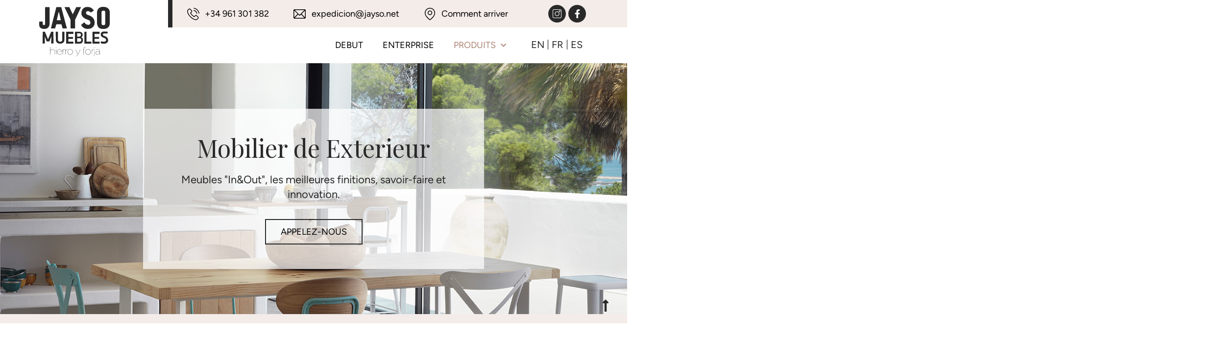

--- FILE ---
content_type: text/html; charset=UTF-8
request_url: https://jayso.es/fr/produits/inout/
body_size: 25115
content:
<!doctype html>
<html lang="fr-FR">
<head>
	<meta charset="UTF-8">
	<meta name="viewport" content="width=device-width, initial-scale=1">
	<link rel="profile" href="https://gmpg.org/xfn/11">
	<meta name='robots' content='index, follow, max-image-preview:large, max-snippet:-1, max-video-preview:-1' />
<link rel="alternate" hreflang="en" href="https://jayso.es/en/products/inout/" />
<link rel="alternate" hreflang="fr" href="https://jayso.es/fr/produits/inout/" />
<link rel="alternate" hreflang="es" href="https://jayso.es/productos/in-out/" />
<link rel="alternate" hreflang="x-default" href="https://jayso.es/productos/in-out/" />
<script id="cookie-law-info-gcm-var-js">
var _ckyGcm = {"status":true,"default_settings":[{"analytics":"denied","advertisement":"denied","functional":"denied","necessary":"granted","ad_user_data":"denied","ad_personalization":"denied","regions":"All"}],"wait_for_update":2000,"url_passthrough":false,"ads_data_redaction":false};
</script>
<script id="cookie-law-info-gcm-js" type="text/javascript" src="https://jayso.es/wp-content/plugins/cookie-law-info/lite/frontend/js/gcm.min.js"></script>
<script id="cookieyes" type="text/javascript" src="https://cdn-cookieyes.com/client_data/3841462d8588d4b449cbc2d9/script.js"></script>
	<!-- This site is optimized with the Yoast SEO plugin v24.0 - https://yoast.com/wordpress/plugins/seo/ -->
	<title>Meubles Jayso - Fer forge et meuble de fer - Mobilier de exterieur</title>
	<meta name="description" content="Jayso présente son catalogue &quot;In&amp;Out&quot;. Meubles faits à la main avec la forge, le marteau et la soudure la plus conventionnelle." />
	<link rel="canonical" href="https://jayso.es/fr/produits/inout/" />
	<meta property="og:locale" content="fr_FR" />
	<meta property="og:type" content="article" />
	<meta property="og:title" content="Meubles Jayso - Fer forge et meuble de fer - Mobilier de exterieur" />
	<meta property="og:description" content="Jayso présente son catalogue &quot;In&amp;Out&quot;. Meubles faits à la main avec la forge, le marteau et la soudure la plus conventionnelle." />
	<meta property="og:url" content="https://jayso.es/fr/produits/inout/" />
	<meta property="og:site_name" content="FORJAS JAYSO" />
	<meta property="article:publisher" content="https://www.facebook.com/muebles.jayso.7/" />
	<meta property="article:modified_time" content="2023-01-03T09:32:01+00:00" />
	<meta property="og:image" content="https://jayso.es/wp-content/uploads/2022/12/jayso-muebles-hierro-forja-inandout-1024x538.jpg" />
	<meta name="twitter:card" content="summary_large_image" />
	<meta name="twitter:title" content="Meubles Jayso - Fer forge et meuble de fer - Mobilier de exterieur" />
	<meta name="twitter:description" content="Jayso présente son catalogue &quot;In&amp;Out&quot;. Meubles faits à la main avec la forge, le marteau et la soudure la plus conventionnelle." />
	<meta name="twitter:image" content="https://jayso.es/wp-content/uploads/2022/12/jayso-muebles-hierro-forja-inandout-1024x538.jpg" />
	<meta name="twitter:label1" content="Durée de lecture estimée" />
	<meta name="twitter:data1" content="7 minutes" />
	<script type="application/ld+json" class="yoast-schema-graph">{"@context":"https://schema.org","@graph":[{"@type":"WebPage","@id":"https://jayso.es/fr/produits/inout/","url":"https://jayso.es/fr/produits/inout/","name":"Meubles Jayso - Fer forge et meuble de fer - Mobilier de exterieur","isPartOf":{"@id":"https://jayso.es/fr/#website"},"primaryImageOfPage":{"@id":"https://jayso.es/fr/produits/inout/#primaryimage"},"image":{"@id":"https://jayso.es/fr/produits/inout/#primaryimage"},"thumbnailUrl":"https://jayso.es/wp-content/uploads/2022/12/jayso-hierro-forja-muebles-inandout-14-768x1024.jpg","datePublished":"2022-12-22T08:02:06+00:00","dateModified":"2023-01-03T09:32:01+00:00","description":"Jayso présente son catalogue \"In&Out\". Meubles faits à la main avec la forge, le marteau et la soudure la plus conventionnelle.","breadcrumb":{"@id":"https://jayso.es/fr/produits/inout/#breadcrumb"},"inLanguage":"fr-FR","potentialAction":[{"@type":"ReadAction","target":["https://jayso.es/fr/produits/inout/"]}]},{"@type":"ImageObject","inLanguage":"fr-FR","@id":"https://jayso.es/fr/produits/inout/#primaryimage","url":"https://jayso.es/wp-content/uploads/2022/12/jayso-hierro-forja-muebles-inandout-14-768x1024.jpg","contentUrl":"https://jayso.es/wp-content/uploads/2022/12/jayso-hierro-forja-muebles-inandout-14-768x1024.jpg"},{"@type":"BreadcrumbList","@id":"https://jayso.es/fr/produits/inout/#breadcrumb","itemListElement":[{"@type":"ListItem","position":1,"name":"Portada","item":"https://jayso.es/fr/"},{"@type":"ListItem","position":2,"name":"Produits","item":"https://jayso.es/fr/produits/"},{"@type":"ListItem","position":3,"name":"In&amp;Out"}]},{"@type":"WebSite","@id":"https://jayso.es/fr/#website","url":"https://jayso.es/fr/","name":"Forjas Jayso","description":"","publisher":{"@id":"https://jayso.es/fr/#organization"},"potentialAction":[{"@type":"SearchAction","target":{"@type":"EntryPoint","urlTemplate":"https://jayso.es/fr/?s={search_term_string}"},"query-input":{"@type":"PropertyValueSpecification","valueRequired":true,"valueName":"search_term_string"}}],"inLanguage":"fr-FR"},{"@type":"Organization","@id":"https://jayso.es/fr/#organization","name":"Forjas Jayso","url":"https://jayso.es/fr/","logo":{"@type":"ImageObject","inLanguage":"fr-FR","@id":"https://jayso.es/fr/#/schema/logo/image/","url":"https://jayso.es/wp-content/uploads/2022/12/jayso-hierro-forja-muebles-inicio-logo.svg","contentUrl":"https://jayso.es/wp-content/uploads/2022/12/jayso-hierro-forja-muebles-inicio-logo.svg","width":144,"height":100,"caption":"Forjas Jayso"},"image":{"@id":"https://jayso.es/fr/#/schema/logo/image/"},"sameAs":["https://www.facebook.com/muebles.jayso.7/","https://www.instagram.com/jaysomuebles_/"]}]}</script>
	<!-- / Yoast SEO plugin. -->


<link rel='dns-prefetch' href='//stats.wp.com' />
<link rel="alternate" type="application/rss+xml" title="FORJAS JAYSO &raquo; Flux" href="https://jayso.es/fr/feed/" />
<link rel="alternate" type="application/rss+xml" title="FORJAS JAYSO &raquo; Flux des commentaires" href="https://jayso.es/fr/comments/feed/" />
<link rel="alternate" title="oEmbed (JSON)" type="application/json+oembed" href="https://jayso.es/fr/wp-json/oembed/1.0/embed?url=https%3A%2F%2Fjayso.es%2Ffr%2Fproduits%2Finout%2F" />
<link rel="alternate" title="oEmbed (XML)" type="text/xml+oembed" href="https://jayso.es/fr/wp-json/oembed/1.0/embed?url=https%3A%2F%2Fjayso.es%2Ffr%2Fproduits%2Finout%2F&#038;format=xml" />
<style id='wp-img-auto-sizes-contain-inline-css'>
img:is([sizes=auto i],[sizes^="auto," i]){contain-intrinsic-size:3000px 1500px}
/*# sourceURL=wp-img-auto-sizes-contain-inline-css */
</style>
<style id='wp-emoji-styles-inline-css'>

	img.wp-smiley, img.emoji {
		display: inline !important;
		border: none !important;
		box-shadow: none !important;
		height: 1em !important;
		width: 1em !important;
		margin: 0 0.07em !important;
		vertical-align: -0.1em !important;
		background: none !important;
		padding: 0 !important;
	}
/*# sourceURL=wp-emoji-styles-inline-css */
</style>
<style id='classic-theme-styles-inline-css'>
/*! This file is auto-generated */
.wp-block-button__link{color:#fff;background-color:#32373c;border-radius:9999px;box-shadow:none;text-decoration:none;padding:calc(.667em + 2px) calc(1.333em + 2px);font-size:1.125em}.wp-block-file__button{background:#32373c;color:#fff;text-decoration:none}
/*# sourceURL=/wp-includes/css/classic-themes.min.css */
</style>
<link rel='stylesheet' id='jet-engine-frontend-css' href='https://jayso.es/wp-content/plugins/jet-engine/assets/css/frontend.css?ver=3.6.0.1' media='all' />
<link rel='stylesheet' id='wpml-blocks-css' href='https://jayso.es/wp-content/plugins/sitepress-multilingual-cms/dist/css/blocks/styles.css?ver=4.6.14' media='all' />
<link rel='stylesheet' id='contact-form-7-css' href='https://jayso.es/wp-content/plugins/contact-form-7/includes/css/styles.css?ver=6.0.1' media='all' />
<link rel='stylesheet' id='wpml-legacy-horizontal-list-0-css' href='https://jayso.es/wp-content/plugins/sitepress-multilingual-cms/templates/language-switchers/legacy-list-horizontal/style.min.css?ver=1' media='all' />
<link rel='stylesheet' id='hello-elementor-theme-style-css' href='https://jayso.es/wp-content/themes/hello-elementor/theme.min.css?ver=3.1.1' media='all' />
<link rel='stylesheet' id='hello-elementor-child-style-css' href='https://jayso.es/wp-content/themes/Jayso/style.css?ver=1.0.0' media='all' />
<link rel='stylesheet' id='hello-elementor-css' href='https://jayso.es/wp-content/themes/hello-elementor/style.min.css?ver=3.1.1' media='all' />
<link rel='stylesheet' id='hello-elementor-header-footer-css' href='https://jayso.es/wp-content/themes/hello-elementor/header-footer.min.css?ver=3.1.1' media='all' />
<link rel='stylesheet' id='elementor-frontend-css' href='https://jayso.es/wp-content/plugins/elementor/assets/css/frontend.min.css?ver=3.25.10' media='all' />
<link rel='stylesheet' id='elementor-post-5-css' href='https://jayso.es/wp-content/uploads/elementor/css/post-5.css?ver=1733385851' media='all' />
<link rel='stylesheet' id='widget-menu-anchor-css' href='https://jayso.es/wp-content/plugins/elementor/assets/css/widget-menu-anchor.min.css?ver=3.25.10' media='all' />
<link rel='stylesheet' id='widget-image-css' href='https://jayso.es/wp-content/plugins/elementor/assets/css/widget-image.min.css?ver=3.25.10' media='all' />
<link rel='stylesheet' id='widget-icon-list-css' href='https://jayso.es/wp-content/plugins/elementor/assets/css/widget-icon-list.min.css?ver=3.25.10' media='all' />
<link rel='stylesheet' id='widget-social-icons-css' href='https://jayso.es/wp-content/plugins/elementor/assets/css/widget-social-icons.min.css?ver=3.25.10' media='all' />
<link rel='stylesheet' id='e-apple-webkit-css' href='https://jayso.es/wp-content/plugins/elementor/assets/css/conditionals/apple-webkit.min.css?ver=3.25.10' media='all' />
<link rel='stylesheet' id='widget-nav-menu-css' href='https://jayso.es/wp-content/plugins/elementor-pro/assets/css/widget-nav-menu.min.css?ver=3.25.4' media='all' />
<link rel='stylesheet' id='widget-heading-css' href='https://jayso.es/wp-content/plugins/elementor/assets/css/widget-heading.min.css?ver=3.25.10' media='all' />
<link rel='stylesheet' id='widget-text-editor-css' href='https://jayso.es/wp-content/plugins/elementor/assets/css/widget-text-editor.min.css?ver=3.25.10' media='all' />
<link rel='stylesheet' id='widget-divider-css' href='https://jayso.es/wp-content/plugins/elementor/assets/css/widget-divider.min.css?ver=3.25.10' media='all' />
<link rel='stylesheet' id='elementor-icons-css' href='https://jayso.es/wp-content/plugins/elementor/assets/lib/eicons/css/elementor-icons.min.css?ver=5.32.0' media='all' />
<link rel='stylesheet' id='swiper-css' href='https://jayso.es/wp-content/plugins/elementor/assets/lib/swiper/v8/css/swiper.min.css?ver=8.4.5' media='all' />
<link rel='stylesheet' id='e-swiper-css' href='https://jayso.es/wp-content/plugins/elementor/assets/css/conditionals/e-swiper.min.css?ver=3.25.10' media='all' />
<link rel='stylesheet' id='e-popup-style-css' href='https://jayso.es/wp-content/plugins/elementor-pro/assets/css/conditionals/popup.min.css?ver=3.25.4' media='all' />
<link rel='stylesheet' id='e-animation-fadeIn-css' href='https://jayso.es/wp-content/plugins/elementor/assets/lib/animations/styles/fadeIn.min.css?ver=3.25.10' media='all' />
<link rel='stylesheet' id='e-animation-fadeInDown-css' href='https://jayso.es/wp-content/plugins/elementor/assets/lib/animations/styles/fadeInDown.min.css?ver=3.25.10' media='all' />
<link rel='stylesheet' id='e-animation-fadeInUp-css' href='https://jayso.es/wp-content/plugins/elementor/assets/lib/animations/styles/fadeInUp.min.css?ver=3.25.10' media='all' />
<link rel='stylesheet' id='elementor-post-902-css' href='https://jayso.es/wp-content/uploads/elementor/css/post-902.css?ver=1733523385' media='all' />
<link rel='stylesheet' id='elementor-post-921-css' href='https://jayso.es/wp-content/uploads/elementor/css/post-921.css?ver=1733393141' media='all' />
<link rel='stylesheet' id='elementor-post-923-css' href='https://jayso.es/wp-content/uploads/elementor/css/post-923.css?ver=1733393141' media='all' />
<link rel='stylesheet' id='google-fonts-1-css' href='https://fonts.googleapis.com/css?family=Playfair+Display%3A100%2C100italic%2C200%2C200italic%2C300%2C300italic%2C400%2C400italic%2C500%2C500italic%2C600%2C600italic%2C700%2C700italic%2C800%2C800italic%2C900%2C900italic%7CLato%3A100%2C100italic%2C200%2C200italic%2C300%2C300italic%2C400%2C400italic%2C500%2C500italic%2C600%2C600italic%2C700%2C700italic%2C800%2C800italic%2C900%2C900italic%7CAlexandria%3A100%2C100italic%2C200%2C200italic%2C300%2C300italic%2C400%2C400italic%2C500%2C500italic%2C600%2C600italic%2C700%2C700italic%2C800%2C800italic%2C900%2C900italic&#038;display=swap&#038;ver=6.9' media='all' />
<link rel='stylesheet' id='elementor-icons-shared-0-css' href='https://jayso.es/wp-content/plugins/elementor/assets/lib/font-awesome/css/fontawesome.min.css?ver=5.15.3' media='all' />
<link rel='stylesheet' id='elementor-icons-fa-brands-css' href='https://jayso.es/wp-content/plugins/elementor/assets/lib/font-awesome/css/brands.min.css?ver=5.15.3' media='all' />
<link rel='stylesheet' id='elementor-icons-fa-solid-css' href='https://jayso.es/wp-content/plugins/elementor/assets/lib/font-awesome/css/solid.min.css?ver=5.15.3' media='all' />
<link rel="preconnect" href="https://fonts.gstatic.com/" crossorigin><script id="wpml-cookie-js-extra">
var wpml_cookies = {"wp-wpml_current_language":{"value":"fr","expires":1,"path":"/"}};
var wpml_cookies = {"wp-wpml_current_language":{"value":"fr","expires":1,"path":"/"}};
//# sourceURL=wpml-cookie-js-extra
</script>
<script src="https://jayso.es/wp-content/plugins/sitepress-multilingual-cms/res/js/cookies/language-cookie.js?ver=4.6.14" id="wpml-cookie-js" defer data-wp-strategy="defer"></script>
<script src="https://jayso.es/wp-includes/js/jquery/jquery.min.js?ver=3.7.1" id="jquery-core-js"></script>
<script src="https://jayso.es/wp-includes/js/jquery/jquery-migrate.min.js?ver=3.4.1" id="jquery-migrate-js"></script>
<link rel="https://api.w.org/" href="https://jayso.es/fr/wp-json/" /><link rel="alternate" title="JSON" type="application/json" href="https://jayso.es/fr/wp-json/wp/v2/pages/902" /><link rel="EditURI" type="application/rsd+xml" title="RSD" href="https://jayso.es/xmlrpc.php?rsd" />
<meta name="generator" content="WordPress 6.9" />
<link rel='shortlink' href='https://jayso.es/fr/?p=902' />
<meta name="generator" content="WPML ver:4.6.14 stt:1,4,2;" />
<!-- Google tag (gtag.js) --> 
<script async src="https://www.googletagmanager.com/gtag/js?id=G-DVY21TWC4Z"></script> 
<script> window.dataLayer = window.dataLayer || []; function gtag(){dataLayer.push(arguments);} gtag('js', new Date()); gtag('config', 'G-DVY21TWC4Z'); </script>	<style>img#wpstats{display:none}</style>
		<meta name="generator" content="Elementor 3.25.10; features: additional_custom_breakpoints, e_optimized_control_loading; settings: css_print_method-external, google_font-enabled, font_display-swap">
			<style>
				.e-con.e-parent:nth-of-type(n+4):not(.e-lazyloaded):not(.e-no-lazyload),
				.e-con.e-parent:nth-of-type(n+4):not(.e-lazyloaded):not(.e-no-lazyload) * {
					background-image: none !important;
				}
				@media screen and (max-height: 1024px) {
					.e-con.e-parent:nth-of-type(n+3):not(.e-lazyloaded):not(.e-no-lazyload),
					.e-con.e-parent:nth-of-type(n+3):not(.e-lazyloaded):not(.e-no-lazyload) * {
						background-image: none !important;
					}
				}
				@media screen and (max-height: 640px) {
					.e-con.e-parent:nth-of-type(n+2):not(.e-lazyloaded):not(.e-no-lazyload),
					.e-con.e-parent:nth-of-type(n+2):not(.e-lazyloaded):not(.e-no-lazyload) * {
						background-image: none !important;
					}
				}
			</style>
			<link rel="icon" href="https://jayso.es/wp-content/uploads/2022/12/favicon-512x512-JAYSO-150x150.png" sizes="32x32" />
<link rel="icon" href="https://jayso.es/wp-content/uploads/2022/12/favicon-512x512-JAYSO-300x300.png" sizes="192x192" />
<link rel="apple-touch-icon" href="https://jayso.es/wp-content/uploads/2022/12/favicon-512x512-JAYSO-300x300.png" />
<meta name="msapplication-TileImage" content="https://jayso.es/wp-content/uploads/2022/12/favicon-512x512-JAYSO-300x300.png" />
<style id='global-styles-inline-css'>
:root{--wp--preset--aspect-ratio--square: 1;--wp--preset--aspect-ratio--4-3: 4/3;--wp--preset--aspect-ratio--3-4: 3/4;--wp--preset--aspect-ratio--3-2: 3/2;--wp--preset--aspect-ratio--2-3: 2/3;--wp--preset--aspect-ratio--16-9: 16/9;--wp--preset--aspect-ratio--9-16: 9/16;--wp--preset--color--black: #000000;--wp--preset--color--cyan-bluish-gray: #abb8c3;--wp--preset--color--white: #ffffff;--wp--preset--color--pale-pink: #f78da7;--wp--preset--color--vivid-red: #cf2e2e;--wp--preset--color--luminous-vivid-orange: #ff6900;--wp--preset--color--luminous-vivid-amber: #fcb900;--wp--preset--color--light-green-cyan: #7bdcb5;--wp--preset--color--vivid-green-cyan: #00d084;--wp--preset--color--pale-cyan-blue: #8ed1fc;--wp--preset--color--vivid-cyan-blue: #0693e3;--wp--preset--color--vivid-purple: #9b51e0;--wp--preset--gradient--vivid-cyan-blue-to-vivid-purple: linear-gradient(135deg,rgb(6,147,227) 0%,rgb(155,81,224) 100%);--wp--preset--gradient--light-green-cyan-to-vivid-green-cyan: linear-gradient(135deg,rgb(122,220,180) 0%,rgb(0,208,130) 100%);--wp--preset--gradient--luminous-vivid-amber-to-luminous-vivid-orange: linear-gradient(135deg,rgb(252,185,0) 0%,rgb(255,105,0) 100%);--wp--preset--gradient--luminous-vivid-orange-to-vivid-red: linear-gradient(135deg,rgb(255,105,0) 0%,rgb(207,46,46) 100%);--wp--preset--gradient--very-light-gray-to-cyan-bluish-gray: linear-gradient(135deg,rgb(238,238,238) 0%,rgb(169,184,195) 100%);--wp--preset--gradient--cool-to-warm-spectrum: linear-gradient(135deg,rgb(74,234,220) 0%,rgb(151,120,209) 20%,rgb(207,42,186) 40%,rgb(238,44,130) 60%,rgb(251,105,98) 80%,rgb(254,248,76) 100%);--wp--preset--gradient--blush-light-purple: linear-gradient(135deg,rgb(255,206,236) 0%,rgb(152,150,240) 100%);--wp--preset--gradient--blush-bordeaux: linear-gradient(135deg,rgb(254,205,165) 0%,rgb(254,45,45) 50%,rgb(107,0,62) 100%);--wp--preset--gradient--luminous-dusk: linear-gradient(135deg,rgb(255,203,112) 0%,rgb(199,81,192) 50%,rgb(65,88,208) 100%);--wp--preset--gradient--pale-ocean: linear-gradient(135deg,rgb(255,245,203) 0%,rgb(182,227,212) 50%,rgb(51,167,181) 100%);--wp--preset--gradient--electric-grass: linear-gradient(135deg,rgb(202,248,128) 0%,rgb(113,206,126) 100%);--wp--preset--gradient--midnight: linear-gradient(135deg,rgb(2,3,129) 0%,rgb(40,116,252) 100%);--wp--preset--font-size--small: 13px;--wp--preset--font-size--medium: 20px;--wp--preset--font-size--large: 36px;--wp--preset--font-size--x-large: 42px;--wp--preset--spacing--20: 0.44rem;--wp--preset--spacing--30: 0.67rem;--wp--preset--spacing--40: 1rem;--wp--preset--spacing--50: 1.5rem;--wp--preset--spacing--60: 2.25rem;--wp--preset--spacing--70: 3.38rem;--wp--preset--spacing--80: 5.06rem;--wp--preset--shadow--natural: 6px 6px 9px rgba(0, 0, 0, 0.2);--wp--preset--shadow--deep: 12px 12px 50px rgba(0, 0, 0, 0.4);--wp--preset--shadow--sharp: 6px 6px 0px rgba(0, 0, 0, 0.2);--wp--preset--shadow--outlined: 6px 6px 0px -3px rgb(255, 255, 255), 6px 6px rgb(0, 0, 0);--wp--preset--shadow--crisp: 6px 6px 0px rgb(0, 0, 0);}:where(.is-layout-flex){gap: 0.5em;}:where(.is-layout-grid){gap: 0.5em;}body .is-layout-flex{display: flex;}.is-layout-flex{flex-wrap: wrap;align-items: center;}.is-layout-flex > :is(*, div){margin: 0;}body .is-layout-grid{display: grid;}.is-layout-grid > :is(*, div){margin: 0;}:where(.wp-block-columns.is-layout-flex){gap: 2em;}:where(.wp-block-columns.is-layout-grid){gap: 2em;}:where(.wp-block-post-template.is-layout-flex){gap: 1.25em;}:where(.wp-block-post-template.is-layout-grid){gap: 1.25em;}.has-black-color{color: var(--wp--preset--color--black) !important;}.has-cyan-bluish-gray-color{color: var(--wp--preset--color--cyan-bluish-gray) !important;}.has-white-color{color: var(--wp--preset--color--white) !important;}.has-pale-pink-color{color: var(--wp--preset--color--pale-pink) !important;}.has-vivid-red-color{color: var(--wp--preset--color--vivid-red) !important;}.has-luminous-vivid-orange-color{color: var(--wp--preset--color--luminous-vivid-orange) !important;}.has-luminous-vivid-amber-color{color: var(--wp--preset--color--luminous-vivid-amber) !important;}.has-light-green-cyan-color{color: var(--wp--preset--color--light-green-cyan) !important;}.has-vivid-green-cyan-color{color: var(--wp--preset--color--vivid-green-cyan) !important;}.has-pale-cyan-blue-color{color: var(--wp--preset--color--pale-cyan-blue) !important;}.has-vivid-cyan-blue-color{color: var(--wp--preset--color--vivid-cyan-blue) !important;}.has-vivid-purple-color{color: var(--wp--preset--color--vivid-purple) !important;}.has-black-background-color{background-color: var(--wp--preset--color--black) !important;}.has-cyan-bluish-gray-background-color{background-color: var(--wp--preset--color--cyan-bluish-gray) !important;}.has-white-background-color{background-color: var(--wp--preset--color--white) !important;}.has-pale-pink-background-color{background-color: var(--wp--preset--color--pale-pink) !important;}.has-vivid-red-background-color{background-color: var(--wp--preset--color--vivid-red) !important;}.has-luminous-vivid-orange-background-color{background-color: var(--wp--preset--color--luminous-vivid-orange) !important;}.has-luminous-vivid-amber-background-color{background-color: var(--wp--preset--color--luminous-vivid-amber) !important;}.has-light-green-cyan-background-color{background-color: var(--wp--preset--color--light-green-cyan) !important;}.has-vivid-green-cyan-background-color{background-color: var(--wp--preset--color--vivid-green-cyan) !important;}.has-pale-cyan-blue-background-color{background-color: var(--wp--preset--color--pale-cyan-blue) !important;}.has-vivid-cyan-blue-background-color{background-color: var(--wp--preset--color--vivid-cyan-blue) !important;}.has-vivid-purple-background-color{background-color: var(--wp--preset--color--vivid-purple) !important;}.has-black-border-color{border-color: var(--wp--preset--color--black) !important;}.has-cyan-bluish-gray-border-color{border-color: var(--wp--preset--color--cyan-bluish-gray) !important;}.has-white-border-color{border-color: var(--wp--preset--color--white) !important;}.has-pale-pink-border-color{border-color: var(--wp--preset--color--pale-pink) !important;}.has-vivid-red-border-color{border-color: var(--wp--preset--color--vivid-red) !important;}.has-luminous-vivid-orange-border-color{border-color: var(--wp--preset--color--luminous-vivid-orange) !important;}.has-luminous-vivid-amber-border-color{border-color: var(--wp--preset--color--luminous-vivid-amber) !important;}.has-light-green-cyan-border-color{border-color: var(--wp--preset--color--light-green-cyan) !important;}.has-vivid-green-cyan-border-color{border-color: var(--wp--preset--color--vivid-green-cyan) !important;}.has-pale-cyan-blue-border-color{border-color: var(--wp--preset--color--pale-cyan-blue) !important;}.has-vivid-cyan-blue-border-color{border-color: var(--wp--preset--color--vivid-cyan-blue) !important;}.has-vivid-purple-border-color{border-color: var(--wp--preset--color--vivid-purple) !important;}.has-vivid-cyan-blue-to-vivid-purple-gradient-background{background: var(--wp--preset--gradient--vivid-cyan-blue-to-vivid-purple) !important;}.has-light-green-cyan-to-vivid-green-cyan-gradient-background{background: var(--wp--preset--gradient--light-green-cyan-to-vivid-green-cyan) !important;}.has-luminous-vivid-amber-to-luminous-vivid-orange-gradient-background{background: var(--wp--preset--gradient--luminous-vivid-amber-to-luminous-vivid-orange) !important;}.has-luminous-vivid-orange-to-vivid-red-gradient-background{background: var(--wp--preset--gradient--luminous-vivid-orange-to-vivid-red) !important;}.has-very-light-gray-to-cyan-bluish-gray-gradient-background{background: var(--wp--preset--gradient--very-light-gray-to-cyan-bluish-gray) !important;}.has-cool-to-warm-spectrum-gradient-background{background: var(--wp--preset--gradient--cool-to-warm-spectrum) !important;}.has-blush-light-purple-gradient-background{background: var(--wp--preset--gradient--blush-light-purple) !important;}.has-blush-bordeaux-gradient-background{background: var(--wp--preset--gradient--blush-bordeaux) !important;}.has-luminous-dusk-gradient-background{background: var(--wp--preset--gradient--luminous-dusk) !important;}.has-pale-ocean-gradient-background{background: var(--wp--preset--gradient--pale-ocean) !important;}.has-electric-grass-gradient-background{background: var(--wp--preset--gradient--electric-grass) !important;}.has-midnight-gradient-background{background: var(--wp--preset--gradient--midnight) !important;}.has-small-font-size{font-size: var(--wp--preset--font-size--small) !important;}.has-medium-font-size{font-size: var(--wp--preset--font-size--medium) !important;}.has-large-font-size{font-size: var(--wp--preset--font-size--large) !important;}.has-x-large-font-size{font-size: var(--wp--preset--font-size--x-large) !important;}
/*# sourceURL=global-styles-inline-css */
</style>
<link rel='stylesheet' id='elementor-post-910-css' href='https://jayso.es/wp-content/uploads/elementor/css/post-910.css?ver=1733393141' media='all' />
<link rel='stylesheet' id='widget-spacer-css' href='https://jayso.es/wp-content/plugins/elementor/assets/css/widget-spacer.min.css?ver=3.25.10' media='all' />
<link rel='stylesheet' id='e-animation-bounceIn-css' href='https://jayso.es/wp-content/plugins/elementor/assets/lib/animations/styles/bounceIn.min.css?ver=3.25.10' media='all' />
<link rel='stylesheet' id='elementor-post-914-css' href='https://jayso.es/wp-content/uploads/elementor/css/post-914.css?ver=1733393141' media='all' />
<link rel='stylesheet' id='jet-elements-css' href='https://jayso.es/wp-content/plugins/jet-elements/assets/css/jet-elements.css?ver=2.7.1.1' media='all' />
<link rel='stylesheet' id='jet-testimonials-css' href='https://jayso.es/wp-content/plugins/jet-elements/assets/css/addons/jet-testimonials.css?ver=2.7.1.1' media='all' />
<link rel='stylesheet' id='jet-testimonials-skin-css' href='https://jayso.es/wp-content/plugins/jet-elements/assets/css/skin/jet-testimonials.css?ver=2.7.1.1' media='all' />
<link rel='stylesheet' id='e-motion-fx-css' href='https://jayso.es/wp-content/plugins/elementor-pro/assets/css/modules/motion-fx.min.css?ver=3.25.4' media='all' />
<link rel='stylesheet' id='e-sticky-css' href='https://jayso.es/wp-content/plugins/elementor-pro/assets/css/modules/sticky.min.css?ver=3.25.4' media='all' />
</head>
<body class="wp-singular page-template-default page page-id-902 page-child parent-pageid-883 wp-custom-logo wp-theme-hello-elementor wp-child-theme-Jayso elementor-default elementor-kit-5 elementor-page elementor-page-902">


<a class="skip-link screen-reader-text" href="#content">Aller au contenu</a>

		<header data-elementor-type="header" data-elementor-id="921" class="elementor elementor-921 elementor-21 elementor-location-header" data-elementor-post-type="elementor_library">
					<section class="elementor-section elementor-top-section elementor-element elementor-element-dd930d4 elementor-section-full_width elementor-section-height-default elementor-section-height-default" data-id="dd930d4" data-element_type="section">
						<div class="elementor-container elementor-column-gap-no">
					<div class="elementor-column elementor-col-100 elementor-top-column elementor-element elementor-element-196e21d" data-id="196e21d" data-element_type="column">
			<div class="elementor-widget-wrap elementor-element-populated">
						<div class="elementor-element elementor-element-89179da elementor-widget elementor-widget-menu-anchor" data-id="89179da" data-element_type="widget" data-widget_type="menu-anchor.default">
				<div class="elementor-widget-container">
					<div class="elementor-menu-anchor" id="top"></div>
				</div>
				</div>
					</div>
		</div>
					</div>
		</section>
				<section class="elementor-section elementor-top-section elementor-element elementor-element-ee71d77 elementor-hidden-mobile elementor-section-boxed elementor-section-height-default elementor-section-height-default" data-id="ee71d77" data-element_type="section" data-settings="{&quot;sticky&quot;:&quot;top&quot;,&quot;sticky_effects_offset&quot;:5,&quot;sticky_on&quot;:[&quot;desktop&quot;,&quot;tablet&quot;,&quot;mobile&quot;],&quot;sticky_offset&quot;:0,&quot;sticky_anchor_link_offset&quot;:0}">
						<div class="elementor-container elementor-column-gap-default">
					<div class="elementor-column elementor-col-33 elementor-top-column elementor-element elementor-element-c2f5b48" data-id="c2f5b48" data-element_type="column">
			<div class="elementor-widget-wrap elementor-element-populated">
						<div class="elementor-element elementor-element-e3c11c5 elementor-widget elementor-widget-theme-site-logo elementor-widget-image" data-id="e3c11c5" data-element_type="widget" data-widget_type="theme-site-logo.default">
				<div class="elementor-widget-container">
									<a href="https://jayso.es/fr/">
			<img width="144" height="100" src="https://jayso.es/wp-content/uploads/2022/12/jayso-hierro-forja-muebles-inicio-logo.svg" class="attachment-full size-full wp-image-8" alt="" />				</a>
									</div>
				</div>
					</div>
		</div>
				<div class="elementor-column elementor-col-66 elementor-top-column elementor-element elementor-element-b81057c" data-id="b81057c" data-element_type="column">
			<div class="elementor-widget-wrap elementor-element-populated">
						<section class="elementor-section elementor-inner-section elementor-element elementor-element-50de446 elementor-section-content-middle fondo-extendido elementor-section-boxed elementor-section-height-default elementor-section-height-default" data-id="50de446" data-element_type="section" data-settings="{&quot;background_background&quot;:&quot;classic&quot;}">
						<div class="elementor-container elementor-column-gap-default">
					<div class="elementor-column elementor-col-100 elementor-inner-column elementor-element elementor-element-aa4181a" data-id="aa4181a" data-element_type="column">
			<div class="elementor-widget-wrap elementor-element-populated">
						<div class="elementor-element elementor-element-5d3c632 elementor-icon-list--layout-inline elementor-widget__width-auto elementor-list-item-link-full_width elementor-widget elementor-widget-icon-list" data-id="5d3c632" data-element_type="widget" data-widget_type="icon-list.default">
				<div class="elementor-widget-container">
					<ul class="elementor-icon-list-items elementor-inline-items">
							<li class="elementor-icon-list-item elementor-inline-item">
											<a href="tel:+34961301382">

												<span class="elementor-icon-list-icon">
							<svg xmlns="http://www.w3.org/2000/svg" xmlns:xlink="http://www.w3.org/1999/xlink" id="Capa_1" x="0px" y="0px" viewBox="0 0 473.806 473.806" style="enable-background:new 0 0 473.806 473.806;" xml:space="preserve"><g>	<g>		<path d="M374.456,293.506c-9.7-10.1-21.4-15.5-33.8-15.5c-12.3,0-24.1,5.3-34.2,15.4l-31.6,31.5c-2.6-1.4-5.2-2.7-7.7-4   c-3.6-1.8-7-3.5-9.9-5.3c-29.6-18.8-56.5-43.3-82.3-75c-12.5-15.8-20.9-29.1-27-42.6c8.2-7.5,15.8-15.3,23.2-22.8   c2.8-2.8,5.6-5.7,8.4-8.5c21-21,21-48.2,0-69.2l-27.3-27.3c-3.1-3.1-6.3-6.3-9.3-9.5c-6-6.2-12.3-12.6-18.8-18.6   c-9.7-9.6-21.3-14.7-33.5-14.7s-24,5.1-34,14.7c-0.1,0.1-0.1,0.1-0.2,0.2l-34,34.3c-12.8,12.8-20.1,28.4-21.7,46.5   c-2.4,29.2,6.2,56.4,12.8,74.2c16.2,43.7,40.4,84.2,76.5,127.6c43.8,52.3,96.5,93.6,156.7,122.7c23,10.9,53.7,23.8,88,26   c2.1,0.1,4.3,0.2,6.3,0.2c23.1,0,42.5-8.3,57.7-24.8c0.1-0.2,0.3-0.3,0.4-0.5c5.2-6.3,11.2-12,17.5-18.1c4.3-4.1,8.7-8.4,13-12.9   c9.9-10.3,15.1-22.3,15.1-34.6c0-12.4-5.3-24.3-15.4-34.3L374.456,293.506z M410.256,398.806   C410.156,398.806,410.156,398.906,410.256,398.806c-3.9,4.2-7.9,8-12.2,12.2c-6.5,6.2-13.1,12.7-19.3,20   c-10.1,10.8-22,15.9-37.6,15.9c-1.5,0-3.1,0-4.6-0.1c-29.7-1.9-57.3-13.5-78-23.4c-56.6-27.4-106.3-66.3-147.6-115.6   c-34.1-41.1-56.9-79.1-72-119.9c-9.3-24.9-12.7-44.3-11.2-62.6c1-11.7,5.5-21.4,13.8-29.7l34.1-34.1c4.9-4.6,10.1-7.1,15.2-7.1   c6.3,0,11.4,3.8,14.6,7c0.1,0.1,0.2,0.2,0.3,0.3c6.1,5.7,11.9,11.6,18,17.9c3.1,3.2,6.3,6.4,9.5,9.7l27.3,27.3   c10.6,10.6,10.6,20.4,0,31c-2.9,2.9-5.7,5.8-8.6,8.6c-8.4,8.6-16.4,16.6-25.1,24.4c-0.2,0.2-0.4,0.3-0.5,0.5   c-8.6,8.6-7,17-5.2,22.7c0.1,0.3,0.2,0.6,0.3,0.9c7.1,17.2,17.1,33.4,32.3,52.7l0.1,0.1c27.6,34,56.7,60.5,88.8,80.8   c4.1,2.6,8.3,4.7,12.3,6.7c3.6,1.8,7,3.5,9.9,5.3c0.4,0.2,0.8,0.5,1.2,0.7c3.4,1.7,6.6,2.5,9.9,2.5c8.3,0,13.5-5.2,15.2-6.9   l34.2-34.2c3.4-3.4,8.8-7.5,15.1-7.5c6.2,0,11.3,3.9,14.4,7.3c0.1,0.1,0.1,0.1,0.2,0.2l55.1,55.1   C420.456,377.706,420.456,388.206,410.256,398.806z"></path>		<path d="M256.056,112.706c26.2,4.4,50,16.8,69,35.8s31.3,42.8,35.8,69c1.1,6.6,6.8,11.2,13.3,11.2c0.8,0,1.5-0.1,2.3-0.2   c7.4-1.2,12.3-8.2,11.1-15.6c-5.4-31.7-20.4-60.6-43.3-83.5s-51.8-37.9-83.5-43.3c-7.4-1.2-14.3,3.7-15.6,11   S248.656,111.506,256.056,112.706z"></path>		<path d="M473.256,209.006c-8.9-52.2-33.5-99.7-71.3-137.5s-85.3-62.4-137.5-71.3c-7.3-1.3-14.2,3.7-15.5,11   c-1.2,7.4,3.7,14.3,11.1,15.6c46.6,7.9,89.1,30,122.9,63.7c33.8,33.8,55.8,76.3,63.7,122.9c1.1,6.6,6.8,11.2,13.3,11.2   c0.8,0,1.5-0.1,2.3-0.2C469.556,223.306,474.556,216.306,473.256,209.006z"></path>	</g></g><g></g><g></g><g></g><g></g><g></g><g></g><g></g><g></g><g></g><g></g><g></g><g></g><g></g><g></g><g></g></svg>						</span>
										<span class="elementor-icon-list-text">+34 961 301 382</span>
											</a>
									</li>
								<li class="elementor-icon-list-item elementor-inline-item">
											<a href="mailto:expedicion@jayso.net">

												<span class="elementor-icon-list-icon">
							<svg xmlns="http://www.w3.org/2000/svg" xmlns:xlink="http://www.w3.org/1999/xlink" id="Capa_1" x="0px" y="0px" viewBox="0 0 512 512" style="enable-background:new 0 0 512 512;" xml:space="preserve"><g>	<g>		<path d="M467,61H45C20.2,61,0,81.2,0,106v300c0,24.7,20.1,45,45,45h422c24.7,0,45-20.1,45-45V106C512,81.3,491.9,61,467,61z    M460.8,91L257,294.8L51.4,91H460.8z M30,399.8V112.1l144.5,143.2L30,399.8z M51.2,421l144.6-144.6l50.7,50.2   c5.9,5.8,15.3,5.8,21.2,0l49.4-49.4L460.8,421H51.2z M482,399.8L338.2,256L482,112.2V399.8z"></path>	</g></g></svg>						</span>
										<span class="elementor-icon-list-text">expedicion@jayso.net</span>
											</a>
									</li>
								<li class="elementor-icon-list-item elementor-inline-item">
											<a href="https://goo.gl/maps/tuEAe3k2M9oQNAZb7" target="_blank" rel="nofollow">

												<span class="elementor-icon-list-icon">
							<svg xmlns="http://www.w3.org/2000/svg" xmlns:xlink="http://www.w3.org/1999/xlink" id="Capa_1" x="0px" y="0px" viewBox="0 0 511.999 511.999" style="enable-background:new 0 0 511.999 511.999;" xml:space="preserve"><g>	<g>		<path d="M409.124,63.426C368.224,22.525,313.843,0,256.001,0S143.777,22.525,102.877,63.426   c-40.901,40.902-63.426,95.282-63.426,153.123c0,117.012,110.638,214.337,170.077,266.623c8.26,7.266,15.393,13.541,21.076,18.849   c7.12,6.651,16.259,9.977,25.396,9.977c9.139,0,18.276-3.326,25.397-9.977c5.683-5.309,12.816-11.583,21.076-18.849   c59.439-52.287,170.077-149.611,170.077-266.623C472.549,158.708,450.025,104.328,409.124,63.426z M282.663,460.654   c-8.441,7.425-15.73,13.838-21.74,19.451c-2.761,2.577-7.085,2.578-9.847,0c-6.009-5.615-13.299-12.027-21.74-19.452   c-55.88-49.155-159.895-140.654-159.895-244.103c0-102.868,83.689-186.557,186.558-186.557   c102.868,0,186.557,83.689,186.557,186.557C442.557,319.999,338.543,411.498,282.663,460.654z"></path>	</g></g><g>	<g>		<path d="M256.001,112.938c-52.621,0-95.431,42.809-95.431,95.43s42.81,95.43,95.431,95.43s95.43-42.809,95.43-95.43   S308.622,112.938,256.001,112.938z M256.001,273.805c-36.083,0-65.439-29.356-65.439-65.438s29.356-65.438,65.439-65.438   s65.438,29.356,65.438,65.438S292.084,273.805,256.001,273.805z"></path>	</g></g><g></g><g></g><g></g><g></g><g></g><g></g><g></g><g></g><g></g><g></g><g></g><g></g><g></g><g></g><g></g></svg>						</span>
										<span class="elementor-icon-list-text">Comment arriver</span>
											</a>
									</li>
						</ul>
				</div>
				</div>
				<div class="elementor-element elementor-element-d394df1 elementor-shape-circle elementor-widget__width-auto elementor-grid-0 e-grid-align-center elementor-widget elementor-widget-social-icons" data-id="d394df1" data-element_type="widget" data-widget_type="social-icons.default">
				<div class="elementor-widget-container">
					<div class="elementor-social-icons-wrapper elementor-grid">
							<span class="elementor-grid-item">
					<a class="elementor-icon elementor-social-icon elementor-social-icon- elementor-repeater-item-f077907" href="https://www.instagram.com/jaysomuebles_/" target="_blank" rel="nofollow">
						<span class="elementor-screen-only"></span>
						<svg xmlns="http://www.w3.org/2000/svg" viewBox="0 0 512 512"><path d="m75 512h362c41.355469 0 75-33.644531 75-75v-362c0-41.355469-33.644531-75-75-75h-362c-41.355469 0-75 33.644531-75 75v362c0 41.355469 33.644531 75 75 75zm-45-437c0-24.8125 20.1875-45 45-45h362c24.8125 0 45 20.1875 45 45v362c0 24.8125-20.1875 45-45 45h-362c-24.8125 0-45-20.1875-45-45zm0 0"></path><path d="m256 391c74.4375 0 135-60.5625 135-135s-60.5625-135-135-135-135 60.5625-135 135 60.5625 135 135 135zm0-240c57.898438 0 105 47.101562 105 105s-47.101562 105-105 105-105-47.101562-105-105 47.101562-105 105-105zm0 0"></path><path d="m406 151c24.8125 0 45-20.1875 45-45s-20.1875-45-45-45-45 20.1875-45 45 20.1875 45 45 45zm0-60c8.269531 0 15 6.730469 15 15s-6.730469 15-15 15-15-6.730469-15-15 6.730469-15 15-15zm0 0"></path></svg>					</a>
				</span>
							<span class="elementor-grid-item">
					<a class="elementor-icon elementor-social-icon elementor-social-icon-facebook-f elementor-repeater-item-18b3af0" href="https://www.facebook.com/muebles.jayso.7/" target="_blank" rel="nofollow">
						<span class="elementor-screen-only">Facebook-f</span>
						<i class="fab fa-facebook-f"></i>					</a>
				</span>
					</div>
				</div>
				</div>
					</div>
		</div>
					</div>
		</section>
				<section class="elementor-section elementor-inner-section elementor-element elementor-element-3241ba2 elementor-section-content-middle elementor-section-boxed elementor-section-height-default elementor-section-height-default" data-id="3241ba2" data-element_type="section">
						<div class="elementor-container elementor-column-gap-default">
					<div class="elementor-column elementor-col-50 elementor-inner-column elementor-element elementor-element-fd3f8e4" data-id="fd3f8e4" data-element_type="column">
			<div class="elementor-widget-wrap elementor-element-populated">
						<div class="elementor-element elementor-element-c4c21e1 elementor-nav-menu__align-end elementor-nav-menu--dropdown-mobile elementor-nav-menu--stretch elementor-nav-menu__text-align-center elementor-nav-menu--toggle elementor-nav-menu--burger elementor-widget elementor-widget-nav-menu" data-id="c4c21e1" data-element_type="widget" data-settings="{&quot;full_width&quot;:&quot;stretch&quot;,&quot;submenu_icon&quot;:{&quot;value&quot;:&quot;&lt;i class=\&quot;fas fa-chevron-down\&quot;&gt;&lt;\/i&gt;&quot;,&quot;library&quot;:&quot;fa-solid&quot;},&quot;layout&quot;:&quot;horizontal&quot;,&quot;toggle&quot;:&quot;burger&quot;}" data-widget_type="nav-menu.default">
				<div class="elementor-widget-container">
						<nav aria-label="Menu" class="elementor-nav-menu--main elementor-nav-menu__container elementor-nav-menu--layout-horizontal e--pointer-none">
				<ul id="menu-1-c4c21e1" class="elementor-nav-menu"><li class="menu-item menu-item-type-post_type menu-item-object-page menu-item-home menu-item-44"><a href="https://jayso.es/fr/" title="Inicio" class="elementor-item">Debut</a></li>
<li class="menu-item menu-item-type-post_type menu-item-object-page menu-item-45"><a href="https://jayso.es/fr/enterprise/" title="Empresa" class="elementor-item">Enterprise</a></li>
<li class="menu-item menu-item-type-post_type menu-item-object-page current-page-ancestor current-menu-ancestor current-menu-parent current-page-parent current_page_parent current_page_ancestor menu-item-has-children menu-item-46"><a href="https://jayso.es/fr/produits/" title="Productos" class="elementor-item">Produits</a>
<ul class="sub-menu elementor-nav-menu--dropdown">
	<li class="menu-item menu-item-type-post_type menu-item-object-page menu-item-390"><a href="https://jayso.es/fr/produits/hostellerie/" class="elementor-sub-item">Hostellerie</a></li>
	<li class="menu-item menu-item-type-post_type menu-item-object-page menu-item-571"><a href="https://jayso.es/fr/produits/chambres/" class="elementor-sub-item">Chambres</a></li>
	<li class="menu-item menu-item-type-post_type menu-item-object-page menu-item-572"><a href="https://jayso.es/fr/produits/chambres-gamme-blanche/" class="elementor-sub-item">Chambres Gamme Blanche</a></li>
	<li class="menu-item menu-item-type-post_type menu-item-object-page current-menu-item page_item page-item-902 current_page_item menu-item-574"><a href="https://jayso.es/fr/produits/inout/" aria-current="page" class="elementor-sub-item elementor-item-active">In&amp;Out</a></li>
</ul>
</li>
</ul>			</nav>
					<div class="elementor-menu-toggle" role="button" tabindex="0" aria-label="Permuter le menu" aria-expanded="false">
			<i aria-hidden="true" role="presentation" class="elementor-menu-toggle__icon--open eicon-menu-bar"></i><i aria-hidden="true" role="presentation" class="elementor-menu-toggle__icon--close eicon-close"></i>			<span class="elementor-screen-only">Menu</span>
		</div>
					<nav class="elementor-nav-menu--dropdown elementor-nav-menu__container" aria-hidden="true">
				<ul id="menu-2-c4c21e1" class="elementor-nav-menu"><li class="menu-item menu-item-type-post_type menu-item-object-page menu-item-home menu-item-44"><a href="https://jayso.es/fr/" title="Inicio" class="elementor-item" tabindex="-1">Debut</a></li>
<li class="menu-item menu-item-type-post_type menu-item-object-page menu-item-45"><a href="https://jayso.es/fr/enterprise/" title="Empresa" class="elementor-item" tabindex="-1">Enterprise</a></li>
<li class="menu-item menu-item-type-post_type menu-item-object-page current-page-ancestor current-menu-ancestor current-menu-parent current-page-parent current_page_parent current_page_ancestor menu-item-has-children menu-item-46"><a href="https://jayso.es/fr/produits/" title="Productos" class="elementor-item" tabindex="-1">Produits</a>
<ul class="sub-menu elementor-nav-menu--dropdown">
	<li class="menu-item menu-item-type-post_type menu-item-object-page menu-item-390"><a href="https://jayso.es/fr/produits/hostellerie/" class="elementor-sub-item" tabindex="-1">Hostellerie</a></li>
	<li class="menu-item menu-item-type-post_type menu-item-object-page menu-item-571"><a href="https://jayso.es/fr/produits/chambres/" class="elementor-sub-item" tabindex="-1">Chambres</a></li>
	<li class="menu-item menu-item-type-post_type menu-item-object-page menu-item-572"><a href="https://jayso.es/fr/produits/chambres-gamme-blanche/" class="elementor-sub-item" tabindex="-1">Chambres Gamme Blanche</a></li>
	<li class="menu-item menu-item-type-post_type menu-item-object-page current-menu-item page_item page-item-902 current_page_item menu-item-574"><a href="https://jayso.es/fr/produits/inout/" aria-current="page" class="elementor-sub-item elementor-item-active" tabindex="-1">In&amp;Out</a></li>
</ul>
</li>
</ul>			</nav>
				</div>
				</div>
					</div>
		</div>
				<div class="elementor-column elementor-col-50 elementor-inner-column elementor-element elementor-element-4c5aaf6" data-id="4c5aaf6" data-element_type="column">
			<div class="elementor-widget-wrap elementor-element-populated">
						<div class="elementor-element elementor-element-39bd1a9 elementor-widget__width-auto elementor-widget elementor-widget-wpml-language-switcher" data-id="39bd1a9" data-element_type="widget" data-widget_type="wpml-language-switcher.default">
				<div class="elementor-widget-container">
			<div class="wpml-elementor-ls">
<div class="wpml-ls-statics-shortcode_actions wpml-ls wpml-ls-legacy-list-horizontal">
	<ul><li class="wpml-ls-slot-shortcode_actions wpml-ls-item wpml-ls-item-en wpml-ls-first-item wpml-ls-item-legacy-list-horizontal">
				<a href="https://jayso.es/en/products/inout/" class="wpml-ls-link">
                    <span class="wpml-ls-display">EN</span></a>
			</li><li class="wpml-ls-slot-shortcode_actions wpml-ls-item wpml-ls-item-fr wpml-ls-current-language wpml-ls-item-legacy-list-horizontal">
				<a href="https://jayso.es/fr/produits/inout/" class="wpml-ls-link">
                    <span class="wpml-ls-native">FR</span></a>
			</li><li class="wpml-ls-slot-shortcode_actions wpml-ls-item wpml-ls-item-es wpml-ls-last-item wpml-ls-item-legacy-list-horizontal">
				<a href="https://jayso.es/productos/in-out/" class="wpml-ls-link">
                    <span class="wpml-ls-display">ES</span></a>
			</li></ul>
</div>
</div>		</div>
				</div>
					</div>
		</div>
					</div>
		</section>
					</div>
		</div>
					</div>
		</section>
				<section class="elementor-section elementor-top-section elementor-element elementor-element-7c1bcf2 elementor-section-content-middle elementor-hidden-desktop elementor-hidden-tablet elementor-section-boxed elementor-section-height-default elementor-section-height-default" data-id="7c1bcf2" data-element_type="section" data-settings="{&quot;background_background&quot;:&quot;classic&quot;}">
						<div class="elementor-container elementor-column-gap-default">
					<div class="elementor-column elementor-col-100 elementor-top-column elementor-element elementor-element-0863612" data-id="0863612" data-element_type="column">
			<div class="elementor-widget-wrap elementor-element-populated">
						<div class="elementor-element elementor-element-81599f6 elementor-icon-list--layout-inline elementor-widget__width-auto elementor-list-item-link-full_width elementor-widget elementor-widget-icon-list" data-id="81599f6" data-element_type="widget" data-widget_type="icon-list.default">
				<div class="elementor-widget-container">
					<ul class="elementor-icon-list-items elementor-inline-items">
							<li class="elementor-icon-list-item elementor-inline-item">
											<a href="tel:+34+34961301382">

												<span class="elementor-icon-list-icon">
							<svg xmlns="http://www.w3.org/2000/svg" xmlns:xlink="http://www.w3.org/1999/xlink" id="Capa_1" x="0px" y="0px" viewBox="0 0 473.806 473.806" style="enable-background:new 0 0 473.806 473.806;" xml:space="preserve"><g>	<g>		<path d="M374.456,293.506c-9.7-10.1-21.4-15.5-33.8-15.5c-12.3,0-24.1,5.3-34.2,15.4l-31.6,31.5c-2.6-1.4-5.2-2.7-7.7-4   c-3.6-1.8-7-3.5-9.9-5.3c-29.6-18.8-56.5-43.3-82.3-75c-12.5-15.8-20.9-29.1-27-42.6c8.2-7.5,15.8-15.3,23.2-22.8   c2.8-2.8,5.6-5.7,8.4-8.5c21-21,21-48.2,0-69.2l-27.3-27.3c-3.1-3.1-6.3-6.3-9.3-9.5c-6-6.2-12.3-12.6-18.8-18.6   c-9.7-9.6-21.3-14.7-33.5-14.7s-24,5.1-34,14.7c-0.1,0.1-0.1,0.1-0.2,0.2l-34,34.3c-12.8,12.8-20.1,28.4-21.7,46.5   c-2.4,29.2,6.2,56.4,12.8,74.2c16.2,43.7,40.4,84.2,76.5,127.6c43.8,52.3,96.5,93.6,156.7,122.7c23,10.9,53.7,23.8,88,26   c2.1,0.1,4.3,0.2,6.3,0.2c23.1,0,42.5-8.3,57.7-24.8c0.1-0.2,0.3-0.3,0.4-0.5c5.2-6.3,11.2-12,17.5-18.1c4.3-4.1,8.7-8.4,13-12.9   c9.9-10.3,15.1-22.3,15.1-34.6c0-12.4-5.3-24.3-15.4-34.3L374.456,293.506z M410.256,398.806   C410.156,398.806,410.156,398.906,410.256,398.806c-3.9,4.2-7.9,8-12.2,12.2c-6.5,6.2-13.1,12.7-19.3,20   c-10.1,10.8-22,15.9-37.6,15.9c-1.5,0-3.1,0-4.6-0.1c-29.7-1.9-57.3-13.5-78-23.4c-56.6-27.4-106.3-66.3-147.6-115.6   c-34.1-41.1-56.9-79.1-72-119.9c-9.3-24.9-12.7-44.3-11.2-62.6c1-11.7,5.5-21.4,13.8-29.7l34.1-34.1c4.9-4.6,10.1-7.1,15.2-7.1   c6.3,0,11.4,3.8,14.6,7c0.1,0.1,0.2,0.2,0.3,0.3c6.1,5.7,11.9,11.6,18,17.9c3.1,3.2,6.3,6.4,9.5,9.7l27.3,27.3   c10.6,10.6,10.6,20.4,0,31c-2.9,2.9-5.7,5.8-8.6,8.6c-8.4,8.6-16.4,16.6-25.1,24.4c-0.2,0.2-0.4,0.3-0.5,0.5   c-8.6,8.6-7,17-5.2,22.7c0.1,0.3,0.2,0.6,0.3,0.9c7.1,17.2,17.1,33.4,32.3,52.7l0.1,0.1c27.6,34,56.7,60.5,88.8,80.8   c4.1,2.6,8.3,4.7,12.3,6.7c3.6,1.8,7,3.5,9.9,5.3c0.4,0.2,0.8,0.5,1.2,0.7c3.4,1.7,6.6,2.5,9.9,2.5c8.3,0,13.5-5.2,15.2-6.9   l34.2-34.2c3.4-3.4,8.8-7.5,15.1-7.5c6.2,0,11.3,3.9,14.4,7.3c0.1,0.1,0.1,0.1,0.2,0.2l55.1,55.1   C420.456,377.706,420.456,388.206,410.256,398.806z"></path>		<path d="M256.056,112.706c26.2,4.4,50,16.8,69,35.8s31.3,42.8,35.8,69c1.1,6.6,6.8,11.2,13.3,11.2c0.8,0,1.5-0.1,2.3-0.2   c7.4-1.2,12.3-8.2,11.1-15.6c-5.4-31.7-20.4-60.6-43.3-83.5s-51.8-37.9-83.5-43.3c-7.4-1.2-14.3,3.7-15.6,11   S248.656,111.506,256.056,112.706z"></path>		<path d="M473.256,209.006c-8.9-52.2-33.5-99.7-71.3-137.5s-85.3-62.4-137.5-71.3c-7.3-1.3-14.2,3.7-15.5,11   c-1.2,7.4,3.7,14.3,11.1,15.6c46.6,7.9,89.1,30,122.9,63.7c33.8,33.8,55.8,76.3,63.7,122.9c1.1,6.6,6.8,11.2,13.3,11.2   c0.8,0,1.5-0.1,2.3-0.2C469.556,223.306,474.556,216.306,473.256,209.006z"></path>	</g></g><g></g><g></g><g></g><g></g><g></g><g></g><g></g><g></g><g></g><g></g><g></g><g></g><g></g><g></g><g></g></svg>						</span>
										<span class="elementor-icon-list-text"></span>
											</a>
									</li>
								<li class="elementor-icon-list-item elementor-inline-item">
											<a href="mailto:expedicion@jayso.net">

												<span class="elementor-icon-list-icon">
							<svg xmlns="http://www.w3.org/2000/svg" xmlns:xlink="http://www.w3.org/1999/xlink" id="Capa_1" x="0px" y="0px" viewBox="0 0 512 512" style="enable-background:new 0 0 512 512;" xml:space="preserve"><g>	<g>		<path d="M467,61H45C20.2,61,0,81.2,0,106v300c0,24.7,20.1,45,45,45h422c24.7,0,45-20.1,45-45V106C512,81.3,491.9,61,467,61z    M460.8,91L257,294.8L51.4,91H460.8z M30,399.8V112.1l144.5,143.2L30,399.8z M51.2,421l144.6-144.6l50.7,50.2   c5.9,5.8,15.3,5.8,21.2,0l49.4-49.4L460.8,421H51.2z M482,399.8L338.2,256L482,112.2V399.8z"></path>	</g></g></svg>						</span>
										<span class="elementor-icon-list-text"></span>
											</a>
									</li>
								<li class="elementor-icon-list-item elementor-inline-item">
											<a href="https://goo.gl/maps/tuEAe3k2M9oQNAZb7" target="_blank" rel="nofollow">

												<span class="elementor-icon-list-icon">
							<svg xmlns="http://www.w3.org/2000/svg" xmlns:xlink="http://www.w3.org/1999/xlink" id="Capa_1" x="0px" y="0px" viewBox="0 0 511.999 511.999" style="enable-background:new 0 0 511.999 511.999;" xml:space="preserve"><g>	<g>		<path d="M409.124,63.426C368.224,22.525,313.843,0,256.001,0S143.777,22.525,102.877,63.426   c-40.901,40.902-63.426,95.282-63.426,153.123c0,117.012,110.638,214.337,170.077,266.623c8.26,7.266,15.393,13.541,21.076,18.849   c7.12,6.651,16.259,9.977,25.396,9.977c9.139,0,18.276-3.326,25.397-9.977c5.683-5.309,12.816-11.583,21.076-18.849   c59.439-52.287,170.077-149.611,170.077-266.623C472.549,158.708,450.025,104.328,409.124,63.426z M282.663,460.654   c-8.441,7.425-15.73,13.838-21.74,19.451c-2.761,2.577-7.085,2.578-9.847,0c-6.009-5.615-13.299-12.027-21.74-19.452   c-55.88-49.155-159.895-140.654-159.895-244.103c0-102.868,83.689-186.557,186.558-186.557   c102.868,0,186.557,83.689,186.557,186.557C442.557,319.999,338.543,411.498,282.663,460.654z"></path>	</g></g><g>	<g>		<path d="M256.001,112.938c-52.621,0-95.431,42.809-95.431,95.43s42.81,95.43,95.431,95.43s95.43-42.809,95.43-95.43   S308.622,112.938,256.001,112.938z M256.001,273.805c-36.083,0-65.439-29.356-65.439-65.438s29.356-65.438,65.439-65.438   s65.438,29.356,65.438,65.438S292.084,273.805,256.001,273.805z"></path>	</g></g><g></g><g></g><g></g><g></g><g></g><g></g><g></g><g></g><g></g><g></g><g></g><g></g><g></g><g></g><g></g></svg>						</span>
										<span class="elementor-icon-list-text">Comment arriver</span>
											</a>
									</li>
						</ul>
				</div>
				</div>
				<div class="elementor-element elementor-element-330f416 elementor-shape-circle elementor-widget__width-auto elementor-grid-0 e-grid-align-center elementor-widget elementor-widget-social-icons" data-id="330f416" data-element_type="widget" data-widget_type="social-icons.default">
				<div class="elementor-widget-container">
					<div class="elementor-social-icons-wrapper elementor-grid">
							<span class="elementor-grid-item">
					<a class="elementor-icon elementor-social-icon elementor-social-icon- elementor-repeater-item-f077907" href="https://www.instagram.com/jaysomuebles_/" target="_blank">
						<span class="elementor-screen-only"></span>
						<svg xmlns="http://www.w3.org/2000/svg" viewBox="0 0 512 512"><path d="m75 512h362c41.355469 0 75-33.644531 75-75v-362c0-41.355469-33.644531-75-75-75h-362c-41.355469 0-75 33.644531-75 75v362c0 41.355469 33.644531 75 75 75zm-45-437c0-24.8125 20.1875-45 45-45h362c24.8125 0 45 20.1875 45 45v362c0 24.8125-20.1875 45-45 45h-362c-24.8125 0-45-20.1875-45-45zm0 0"></path><path d="m256 391c74.4375 0 135-60.5625 135-135s-60.5625-135-135-135-135 60.5625-135 135 60.5625 135 135 135zm0-240c57.898438 0 105 47.101562 105 105s-47.101562 105-105 105-105-47.101562-105-105 47.101562-105 105-105zm0 0"></path><path d="m406 151c24.8125 0 45-20.1875 45-45s-20.1875-45-45-45-45 20.1875-45 45 20.1875 45 45 45zm0-60c8.269531 0 15 6.730469 15 15s-6.730469 15-15 15-15-6.730469-15-15 6.730469-15 15-15zm0 0"></path></svg>					</a>
				</span>
							<span class="elementor-grid-item">
					<a class="elementor-icon elementor-social-icon elementor-social-icon-facebook-f elementor-repeater-item-18b3af0" href="https://www.facebook.com/muebles.jayso.7/" target="_blank">
						<span class="elementor-screen-only">Facebook-f</span>
						<i class="fab fa-facebook-f"></i>					</a>
				</span>
					</div>
				</div>
				</div>
					</div>
		</div>
					</div>
		</section>
				<section class="elementor-section elementor-top-section elementor-element elementor-element-2174933 elementor-section-content-middle elementor-hidden-desktop elementor-hidden-tablet elementor-section-boxed elementor-section-height-default elementor-section-height-default" data-id="2174933" data-element_type="section" data-settings="{&quot;sticky&quot;:&quot;top&quot;,&quot;sticky_on&quot;:[&quot;mobile&quot;],&quot;sticky_offset&quot;:0,&quot;sticky_effects_offset&quot;:0,&quot;sticky_anchor_link_offset&quot;:0}">
						<div class="elementor-container elementor-column-gap-default">
					<div class="elementor-column elementor-col-50 elementor-top-column elementor-element elementor-element-d0d93f1" data-id="d0d93f1" data-element_type="column">
			<div class="elementor-widget-wrap elementor-element-populated">
						<div class="elementor-element elementor-element-ece8284 elementor-widget elementor-widget-theme-site-logo elementor-widget-image" data-id="ece8284" data-element_type="widget" data-widget_type="theme-site-logo.default">
				<div class="elementor-widget-container">
									<a href="https://jayso.es/fr/">
			<img width="144" height="100" src="https://jayso.es/wp-content/uploads/2022/12/jayso-hierro-forja-muebles-inicio-logo.svg" class="attachment-full size-full wp-image-8" alt="" />				</a>
									</div>
				</div>
					</div>
		</div>
				<div class="elementor-column elementor-col-50 elementor-top-column elementor-element elementor-element-7d9d5e2" data-id="7d9d5e2" data-element_type="column">
			<div class="elementor-widget-wrap elementor-element-populated">
						<div class="elementor-element elementor-element-ed374b8 elementor-widget__width-auto elementor-widget elementor-widget-wpml-language-switcher" data-id="ed374b8" data-element_type="widget" data-widget_type="wpml-language-switcher.default">
				<div class="elementor-widget-container">
			<div class="wpml-elementor-ls">
<div class="wpml-ls-statics-shortcode_actions wpml-ls wpml-ls-legacy-list-horizontal">
	<ul><li class="wpml-ls-slot-shortcode_actions wpml-ls-item wpml-ls-item-en wpml-ls-first-item wpml-ls-item-legacy-list-horizontal">
				<a href="https://jayso.es/en/products/inout/" class="wpml-ls-link">
                    <span class="wpml-ls-display">EN</span></a>
			</li><li class="wpml-ls-slot-shortcode_actions wpml-ls-item wpml-ls-item-fr wpml-ls-current-language wpml-ls-item-legacy-list-horizontal">
				<a href="https://jayso.es/fr/produits/inout/" class="wpml-ls-link">
                    <span class="wpml-ls-native">FR</span></a>
			</li><li class="wpml-ls-slot-shortcode_actions wpml-ls-item wpml-ls-item-es wpml-ls-last-item wpml-ls-item-legacy-list-horizontal">
				<a href="https://jayso.es/productos/in-out/" class="wpml-ls-link">
                    <span class="wpml-ls-display">ES</span></a>
			</li></ul>
</div>
</div>		</div>
				</div>
				<div class="elementor-element elementor-element-65f8544 elementor-nav-menu__align-end elementor-nav-menu--dropdown-mobile elementor-nav-menu--stretch elementor-nav-menu__text-align-center elementor-widget-mobile__width-auto elementor-nav-menu--toggle elementor-nav-menu--burger elementor-widget elementor-widget-nav-menu" data-id="65f8544" data-element_type="widget" data-settings="{&quot;full_width&quot;:&quot;stretch&quot;,&quot;layout&quot;:&quot;horizontal&quot;,&quot;submenu_icon&quot;:{&quot;value&quot;:&quot;&lt;i class=\&quot;fas fa-caret-down\&quot;&gt;&lt;\/i&gt;&quot;,&quot;library&quot;:&quot;fa-solid&quot;},&quot;toggle&quot;:&quot;burger&quot;}" data-widget_type="nav-menu.default">
				<div class="elementor-widget-container">
						<nav aria-label="Menu" class="elementor-nav-menu--main elementor-nav-menu__container elementor-nav-menu--layout-horizontal e--pointer-none">
				<ul id="menu-1-65f8544" class="elementor-nav-menu"><li class="menu-item menu-item-type-post_type menu-item-object-page menu-item-home menu-item-44"><a href="https://jayso.es/fr/" title="Inicio" class="elementor-item">Debut</a></li>
<li class="menu-item menu-item-type-post_type menu-item-object-page menu-item-45"><a href="https://jayso.es/fr/enterprise/" title="Empresa" class="elementor-item">Enterprise</a></li>
<li class="menu-item menu-item-type-post_type menu-item-object-page current-page-ancestor current-menu-ancestor current-menu-parent current-page-parent current_page_parent current_page_ancestor menu-item-has-children menu-item-46"><a href="https://jayso.es/fr/produits/" title="Productos" class="elementor-item">Produits</a>
<ul class="sub-menu elementor-nav-menu--dropdown">
	<li class="menu-item menu-item-type-post_type menu-item-object-page menu-item-390"><a href="https://jayso.es/fr/produits/hostellerie/" class="elementor-sub-item">Hostellerie</a></li>
	<li class="menu-item menu-item-type-post_type menu-item-object-page menu-item-571"><a href="https://jayso.es/fr/produits/chambres/" class="elementor-sub-item">Chambres</a></li>
	<li class="menu-item menu-item-type-post_type menu-item-object-page menu-item-572"><a href="https://jayso.es/fr/produits/chambres-gamme-blanche/" class="elementor-sub-item">Chambres Gamme Blanche</a></li>
	<li class="menu-item menu-item-type-post_type menu-item-object-page current-menu-item page_item page-item-902 current_page_item menu-item-574"><a href="https://jayso.es/fr/produits/inout/" aria-current="page" class="elementor-sub-item elementor-item-active">In&amp;Out</a></li>
</ul>
</li>
</ul>			</nav>
					<div class="elementor-menu-toggle" role="button" tabindex="0" aria-label="Permuter le menu" aria-expanded="false">
			<i aria-hidden="true" role="presentation" class="elementor-menu-toggle__icon--open eicon-menu-bar"></i><i aria-hidden="true" role="presentation" class="elementor-menu-toggle__icon--close eicon-close"></i>			<span class="elementor-screen-only">Menu</span>
		</div>
					<nav class="elementor-nav-menu--dropdown elementor-nav-menu__container" aria-hidden="true">
				<ul id="menu-2-65f8544" class="elementor-nav-menu"><li class="menu-item menu-item-type-post_type menu-item-object-page menu-item-home menu-item-44"><a href="https://jayso.es/fr/" title="Inicio" class="elementor-item" tabindex="-1">Debut</a></li>
<li class="menu-item menu-item-type-post_type menu-item-object-page menu-item-45"><a href="https://jayso.es/fr/enterprise/" title="Empresa" class="elementor-item" tabindex="-1">Enterprise</a></li>
<li class="menu-item menu-item-type-post_type menu-item-object-page current-page-ancestor current-menu-ancestor current-menu-parent current-page-parent current_page_parent current_page_ancestor menu-item-has-children menu-item-46"><a href="https://jayso.es/fr/produits/" title="Productos" class="elementor-item" tabindex="-1">Produits</a>
<ul class="sub-menu elementor-nav-menu--dropdown">
	<li class="menu-item menu-item-type-post_type menu-item-object-page menu-item-390"><a href="https://jayso.es/fr/produits/hostellerie/" class="elementor-sub-item" tabindex="-1">Hostellerie</a></li>
	<li class="menu-item menu-item-type-post_type menu-item-object-page menu-item-571"><a href="https://jayso.es/fr/produits/chambres/" class="elementor-sub-item" tabindex="-1">Chambres</a></li>
	<li class="menu-item menu-item-type-post_type menu-item-object-page menu-item-572"><a href="https://jayso.es/fr/produits/chambres-gamme-blanche/" class="elementor-sub-item" tabindex="-1">Chambres Gamme Blanche</a></li>
	<li class="menu-item menu-item-type-post_type menu-item-object-page current-menu-item page_item page-item-902 current_page_item menu-item-574"><a href="https://jayso.es/fr/produits/inout/" aria-current="page" class="elementor-sub-item elementor-item-active" tabindex="-1">In&amp;Out</a></li>
</ul>
</li>
</ul>			</nav>
				</div>
				</div>
					</div>
		</div>
					</div>
		</section>
				</header>
		
<main id="content" class="site-main post-902 page type-page status-publish hentry">

	
	<div class="page-content">
				<div data-elementor-type="wp-page" data-elementor-id="902" class="elementor elementor-902 elementor-172" data-elementor-post-type="page">
						<section class="elementor-section elementor-top-section elementor-element elementor-element-38c2c56 elementor-section-height-min-height elementor-section-boxed elementor-section-height-default elementor-section-items-middle elementor-invisible" data-id="38c2c56" data-element_type="section" data-settings="{&quot;background_background&quot;:&quot;classic&quot;,&quot;background_motion_fx_translateY_speed&quot;:{&quot;unit&quot;:&quot;px&quot;,&quot;size&quot;:10,&quot;sizes&quot;:[]},&quot;background_motion_fx_motion_fx_scrolling&quot;:&quot;yes&quot;,&quot;background_motion_fx_translateY_effect&quot;:&quot;yes&quot;,&quot;animation&quot;:&quot;fadeIn&quot;,&quot;background_motion_fx_translateY_affectedRange&quot;:{&quot;unit&quot;:&quot;%&quot;,&quot;size&quot;:&quot;&quot;,&quot;sizes&quot;:{&quot;start&quot;:0,&quot;end&quot;:100}},&quot;background_motion_fx_devices&quot;:[&quot;desktop&quot;,&quot;tablet&quot;,&quot;mobile&quot;]}">
						<div class="elementor-container elementor-column-gap-default">
					<div class="elementor-column elementor-col-100 elementor-top-column elementor-element elementor-element-5edf945 elementor-invisible" data-id="5edf945" data-element_type="column" data-settings="{&quot;background_background&quot;:&quot;classic&quot;,&quot;animation&quot;:&quot;fadeIn&quot;}">
			<div class="elementor-widget-wrap elementor-element-populated">
						<div class="elementor-element elementor-element-c4c94f4 elementor-widget elementor-widget-heading" data-id="c4c94f4" data-element_type="widget" data-widget_type="heading.default">
				<div class="elementor-widget-container">
			<h1 class="elementor-heading-title elementor-size-default">Mobilier de Exterieur</h1>		</div>
				</div>
				<div class="elementor-element elementor-element-c6793ab elementor-widget elementor-widget-heading" data-id="c6793ab" data-element_type="widget" data-widget_type="heading.default">
				<div class="elementor-widget-container">
			<h2 class="elementor-heading-title elementor-size-default">Meubles "In&amp;Out", les meilleures finitions, savoir-faire et innovation.</h2>		</div>
				</div>
				<div class="elementor-element elementor-element-6f8ab85 elementor-widget__width-auto elementor-widget elementor-widget-button" data-id="6f8ab85" data-element_type="widget" data-widget_type="button.default">
				<div class="elementor-widget-container">
							<div class="elementor-button-wrapper">
					<a class="elementor-button elementor-button-link elementor-size-md" href="tel:+34961301382">
						<span class="elementor-button-content-wrapper">
									<span class="elementor-button-text">APPELEZ-NOUS</span>
					</span>
					</a>
				</div>
						</div>
				</div>
					</div>
		</div>
					</div>
		</section>
				<section class="elementor-section elementor-top-section elementor-element elementor-element-5f8ac5e elementor-section-boxed elementor-section-height-default elementor-section-height-default" data-id="5f8ac5e" data-element_type="section">
						<div class="elementor-container elementor-column-gap-default">
					<div class="elementor-column elementor-col-100 elementor-top-column elementor-element elementor-element-6997ce0" data-id="6997ce0" data-element_type="column">
			<div class="elementor-widget-wrap elementor-element-populated">
						<div class="elementor-element elementor-element-cf9e4bf elementor-invisible elementor-widget elementor-widget-heading" data-id="cf9e4bf" data-element_type="widget" data-settings="{&quot;_animation&quot;:&quot;fadeInDown&quot;}" data-widget_type="heading.default">
				<div class="elementor-widget-container">
			<h3 class="elementor-heading-title elementor-size-default">MEUBLES IN&amp;OUT</h3>		</div>
				</div>
				<div class="elementor-element elementor-element-b94c943 elementor-widget elementor-widget-heading" data-id="b94c943" data-element_type="widget" data-widget_type="heading.default">
				<div class="elementor-widget-container">
			<h2 class="elementor-heading-title elementor-size-default">Produits</h2>		</div>
				</div>
				<div class="elementor-element elementor-element-df268d5 elementor-widget elementor-widget-text-editor" data-id="df268d5" data-element_type="widget" data-widget_type="text-editor.default">
				<div class="elementor-widget-container">
							<p>Jayso présente son catalogue « In&amp;Out ». <strong>Meubles faits à la main avec la forge, le marteau </strong> et la soudure la plus conventionnelle, mais réussissant à pouvoir le produire en série.</p>
<p>Nous sommes spécialisés dans la formation individuelle de notre personnel dans une pièce, en la répétant d&rsquo;innombrables fois jusqu&rsquo;à ce que nous obtenions cette <strong>parfaite communion entre l&rsquo;artisanat et la production de masse. </strong> </p>
<p>Dans nos meubles d&rsquo;extérieur, nous utilisons toujours des <strong>matériaux de première qualité, tant en épaisseur qu&rsquo;en finitions</strong>, en vérifiant chaque soudure et en accordant une attention particulière aux finitions soignées.</p>
						</div>
				</div>
					</div>
		</div>
					</div>
		</section>
				<section class="elementor-section elementor-top-section elementor-element elementor-element-2f6f122 elementor-section-boxed elementor-section-height-default elementor-section-height-default" data-id="2f6f122" data-element_type="section">
						<div class="elementor-container elementor-column-gap-default">
					<div class="elementor-column elementor-col-33 elementor-top-column elementor-element elementor-element-62dbdd5" data-id="62dbdd5" data-element_type="column">
			<div class="elementor-widget-wrap elementor-element-populated">
						<div class="elementor-element elementor-element-6e3c544 elementor-widget elementor-widget-image" data-id="6e3c544" data-element_type="widget" data-widget_type="image.default">
				<div class="elementor-widget-container">
														<a href="https://jayso.es/wp-content/uploads/2022/12/jayso-hierro-forja-muebles-inandout-14.jpg" data-elementor-open-lightbox="yes" data-e-action-hash="#elementor-action%3Aaction%3Dlightbox%26settings%3DeyJpZCI6NTQwLCJ1cmwiOiJodHRwczpcL1wvamF5c28uZXNcL3dwLWNvbnRlbnRcL3VwbG9hZHNcLzIwMjJcLzEyXC9qYXlzby1oaWVycm8tZm9yamEtbXVlYmxlcy1pbmFuZG91dC0xNC5qcGcifQ%3D%3D">
							<img fetchpriority="high" decoding="async" width="768" height="1024" src="https://jayso.es/wp-content/uploads/2022/12/jayso-hierro-forja-muebles-inandout-14-768x1024.jpg" class="attachment-large size-large wp-image-540" alt="" srcset="https://jayso.es/wp-content/uploads/2022/12/jayso-hierro-forja-muebles-inandout-14-768x1024.jpg 768w, https://jayso.es/wp-content/uploads/2022/12/jayso-hierro-forja-muebles-inandout-14-225x300.jpg 225w, https://jayso.es/wp-content/uploads/2022/12/jayso-hierro-forja-muebles-inandout-14.jpg 800w" sizes="(max-width: 768px) 100vw, 768px" />								</a>
													</div>
				</div>
				<div class="elementor-element elementor-element-6e2d06c elementor-widget elementor-widget-image" data-id="6e2d06c" data-element_type="widget" data-widget_type="image.default">
				<div class="elementor-widget-container">
														<a href="https://jayso.es/wp-content/uploads/2022/12/jayso-hierro-forja-muebles-inandout-11.jpg" data-elementor-open-lightbox="yes" data-e-action-hash="#elementor-action%3Aaction%3Dlightbox%26settings%3DeyJpZCI6NTQ0LCJ1cmwiOiJodHRwczpcL1wvamF5c28uZXNcL3dwLWNvbnRlbnRcL3VwbG9hZHNcLzIwMjJcLzEyXC9qYXlzby1oaWVycm8tZm9yamEtbXVlYmxlcy1pbmFuZG91dC0xMS5qcGcifQ%3D%3D">
							<img decoding="async" width="768" height="1024" src="https://jayso.es/wp-content/uploads/2022/12/jayso-hierro-forja-muebles-inandout-11-768x1024.jpg" class="attachment-large size-large wp-image-544" alt="" srcset="https://jayso.es/wp-content/uploads/2022/12/jayso-hierro-forja-muebles-inandout-11-768x1024.jpg 768w, https://jayso.es/wp-content/uploads/2022/12/jayso-hierro-forja-muebles-inandout-11-225x300.jpg 225w, https://jayso.es/wp-content/uploads/2022/12/jayso-hierro-forja-muebles-inandout-11.jpg 800w" sizes="(max-width: 768px) 100vw, 768px" />								</a>
													</div>
				</div>
				<div class="elementor-element elementor-element-635e8ab elementor-widget elementor-widget-image" data-id="635e8ab" data-element_type="widget" data-widget_type="image.default">
				<div class="elementor-widget-container">
														<a href="https://jayso.es/wp-content/uploads/2022/12/jayso-hierro-forja-muebles-inandout-08.jpg" data-elementor-open-lightbox="yes" data-e-action-hash="#elementor-action%3Aaction%3Dlightbox%26settings%3DeyJpZCI6NTI1LCJ1cmwiOiJodHRwczpcL1wvamF5c28uZXNcL3dwLWNvbnRlbnRcL3VwbG9hZHNcLzIwMjJcLzEyXC9qYXlzby1oaWVycm8tZm9yamEtbXVlYmxlcy1pbmFuZG91dC0wOC5qcGcifQ%3D%3D">
							<img loading="lazy" decoding="async" width="768" height="1024" src="https://jayso.es/wp-content/uploads/2022/12/jayso-hierro-forja-muebles-inandout-08-768x1024.jpg" class="attachment-large size-large wp-image-525" alt="" srcset="https://jayso.es/wp-content/uploads/2022/12/jayso-hierro-forja-muebles-inandout-08-768x1024.jpg 768w, https://jayso.es/wp-content/uploads/2022/12/jayso-hierro-forja-muebles-inandout-08-225x300.jpg 225w, https://jayso.es/wp-content/uploads/2022/12/jayso-hierro-forja-muebles-inandout-08.jpg 800w" sizes="(max-width: 768px) 100vw, 768px" />								</a>
													</div>
				</div>
				<div class="elementor-element elementor-element-5da7f53 elementor-widget elementor-widget-image" data-id="5da7f53" data-element_type="widget" data-widget_type="image.default">
				<div class="elementor-widget-container">
														<a href="https://jayso.es/wp-content/uploads/2022/12/jayso-hierro-forja-muebles-inandout-05.jpg" data-elementor-open-lightbox="yes" data-e-action-hash="#elementor-action%3Aaction%3Dlightbox%26settings%3DeyJpZCI6NTE2LCJ1cmwiOiJodHRwczpcL1wvamF5c28uZXNcL3dwLWNvbnRlbnRcL3VwbG9hZHNcLzIwMjJcLzEyXC9qYXlzby1oaWVycm8tZm9yamEtbXVlYmxlcy1pbmFuZG91dC0wNS5qcGcifQ%3D%3D">
							<img loading="lazy" decoding="async" width="768" height="1024" src="https://jayso.es/wp-content/uploads/2022/12/jayso-hierro-forja-muebles-inandout-05-768x1024.jpg" class="attachment-large size-large wp-image-516" alt="" srcset="https://jayso.es/wp-content/uploads/2022/12/jayso-hierro-forja-muebles-inandout-05-768x1024.jpg 768w, https://jayso.es/wp-content/uploads/2022/12/jayso-hierro-forja-muebles-inandout-05-225x300.jpg 225w, https://jayso.es/wp-content/uploads/2022/12/jayso-hierro-forja-muebles-inandout-05.jpg 800w" sizes="(max-width: 768px) 100vw, 768px" />								</a>
													</div>
				</div>
				<div class="elementor-element elementor-element-cf3dd25 elementor-widget elementor-widget-image" data-id="cf3dd25" data-element_type="widget" data-widget_type="image.default">
				<div class="elementor-widget-container">
														<a href="https://jayso.es/wp-content/uploads/2022/12/jayso-hierro-forja-muebles-inandout-02.jpg" data-elementor-open-lightbox="yes" data-e-action-hash="#elementor-action%3Aaction%3Dlightbox%26settings%3DeyJpZCI6NTA3LCJ1cmwiOiJodHRwczpcL1wvamF5c28uZXNcL3dwLWNvbnRlbnRcL3VwbG9hZHNcLzIwMjJcLzEyXC9qYXlzby1oaWVycm8tZm9yamEtbXVlYmxlcy1pbmFuZG91dC0wMi5qcGcifQ%3D%3D">
							<img loading="lazy" decoding="async" width="768" height="1024" src="https://jayso.es/wp-content/uploads/2022/12/jayso-hierro-forja-muebles-inandout-02-768x1024.jpg" class="attachment-large size-large wp-image-507" alt="" srcset="https://jayso.es/wp-content/uploads/2022/12/jayso-hierro-forja-muebles-inandout-02-768x1024.jpg 768w, https://jayso.es/wp-content/uploads/2022/12/jayso-hierro-forja-muebles-inandout-02-225x300.jpg 225w, https://jayso.es/wp-content/uploads/2022/12/jayso-hierro-forja-muebles-inandout-02.jpg 800w" sizes="(max-width: 768px) 100vw, 768px" />								</a>
													</div>
				</div>
					</div>
		</div>
				<div class="elementor-column elementor-col-33 elementor-top-column elementor-element elementor-element-a03feba" data-id="a03feba" data-element_type="column">
			<div class="elementor-widget-wrap elementor-element-populated">
						<div class="elementor-element elementor-element-6281690 elementor-widget elementor-widget-image" data-id="6281690" data-element_type="widget" data-widget_type="image.default">
				<div class="elementor-widget-container">
														<a href="https://jayso.es/wp-content/uploads/2022/12/jayso-hierro-forja-muebles-inandout-13.jpg" data-elementor-open-lightbox="yes" data-e-action-hash="#elementor-action%3Aaction%3Dlightbox%26settings%3DeyJpZCI6NTM3LCJ1cmwiOiJodHRwczpcL1wvamF5c28uZXNcL3dwLWNvbnRlbnRcL3VwbG9hZHNcLzIwMjJcLzEyXC9qYXlzby1oaWVycm8tZm9yamEtbXVlYmxlcy1pbmFuZG91dC0xMy5qcGcifQ%3D%3D">
							<img loading="lazy" decoding="async" width="768" height="1024" src="https://jayso.es/wp-content/uploads/2022/12/jayso-hierro-forja-muebles-inandout-13-768x1024.jpg" class="attachment-large size-large wp-image-537" alt="" srcset="https://jayso.es/wp-content/uploads/2022/12/jayso-hierro-forja-muebles-inandout-13-768x1024.jpg 768w, https://jayso.es/wp-content/uploads/2022/12/jayso-hierro-forja-muebles-inandout-13-225x300.jpg 225w, https://jayso.es/wp-content/uploads/2022/12/jayso-hierro-forja-muebles-inandout-13.jpg 800w" sizes="(max-width: 768px) 100vw, 768px" />								</a>
													</div>
				</div>
				<div class="elementor-element elementor-element-451a3c3 elementor-widget elementor-widget-image" data-id="451a3c3" data-element_type="widget" data-widget_type="image.default">
				<div class="elementor-widget-container">
														<a href="https://jayso.es/wp-content/uploads/2022/12/jayso-hierro-forja-muebles-inandout-10.jpg" data-elementor-open-lightbox="yes" data-e-action-hash="#elementor-action%3Aaction%3Dlightbox%26settings%3DeyJpZCI6NTMxLCJ1cmwiOiJodHRwczpcL1wvamF5c28uZXNcL3dwLWNvbnRlbnRcL3VwbG9hZHNcLzIwMjJcLzEyXC9qYXlzby1oaWVycm8tZm9yamEtbXVlYmxlcy1pbmFuZG91dC0xMC5qcGcifQ%3D%3D">
							<img loading="lazy" decoding="async" width="768" height="1024" src="https://jayso.es/wp-content/uploads/2022/12/jayso-hierro-forja-muebles-inandout-10-768x1024.jpg" class="attachment-large size-large wp-image-531" alt="" srcset="https://jayso.es/wp-content/uploads/2022/12/jayso-hierro-forja-muebles-inandout-10-768x1024.jpg 768w, https://jayso.es/wp-content/uploads/2022/12/jayso-hierro-forja-muebles-inandout-10-225x300.jpg 225w, https://jayso.es/wp-content/uploads/2022/12/jayso-hierro-forja-muebles-inandout-10.jpg 800w" sizes="(max-width: 768px) 100vw, 768px" />								</a>
													</div>
				</div>
				<div class="elementor-element elementor-element-35e8e26 elementor-widget elementor-widget-image" data-id="35e8e26" data-element_type="widget" data-widget_type="image.default">
				<div class="elementor-widget-container">
														<a href="https://jayso.es/wp-content/uploads/2022/12/jayso-hierro-forja-muebles-inandout-07.jpg" data-elementor-open-lightbox="yes" data-e-action-hash="#elementor-action%3Aaction%3Dlightbox%26settings%3DeyJpZCI6NTIyLCJ1cmwiOiJodHRwczpcL1wvamF5c28uZXNcL3dwLWNvbnRlbnRcL3VwbG9hZHNcLzIwMjJcLzEyXC9qYXlzby1oaWVycm8tZm9yamEtbXVlYmxlcy1pbmFuZG91dC0wNy5qcGcifQ%3D%3D">
							<img loading="lazy" decoding="async" width="768" height="1024" src="https://jayso.es/wp-content/uploads/2022/12/jayso-hierro-forja-muebles-inandout-07-768x1024.jpg" class="attachment-large size-large wp-image-522" alt="" srcset="https://jayso.es/wp-content/uploads/2022/12/jayso-hierro-forja-muebles-inandout-07-768x1024.jpg 768w, https://jayso.es/wp-content/uploads/2022/12/jayso-hierro-forja-muebles-inandout-07-225x300.jpg 225w, https://jayso.es/wp-content/uploads/2022/12/jayso-hierro-forja-muebles-inandout-07.jpg 800w" sizes="(max-width: 768px) 100vw, 768px" />								</a>
													</div>
				</div>
				<div class="elementor-element elementor-element-5dd0d6c elementor-widget elementor-widget-image" data-id="5dd0d6c" data-element_type="widget" data-widget_type="image.default">
				<div class="elementor-widget-container">
														<a href="https://jayso.es/wp-content/uploads/2022/12/jayso-hierro-forja-muebles-inandout-04.jpg" data-elementor-open-lightbox="yes" data-e-action-hash="#elementor-action%3Aaction%3Dlightbox%26settings%3DeyJpZCI6NTEzLCJ1cmwiOiJodHRwczpcL1wvamF5c28uZXNcL3dwLWNvbnRlbnRcL3VwbG9hZHNcLzIwMjJcLzEyXC9qYXlzby1oaWVycm8tZm9yamEtbXVlYmxlcy1pbmFuZG91dC0wNC5qcGcifQ%3D%3D">
							<img loading="lazy" decoding="async" width="768" height="1024" src="https://jayso.es/wp-content/uploads/2022/12/jayso-hierro-forja-muebles-inandout-04-768x1024.jpg" class="attachment-large size-large wp-image-513" alt="" srcset="https://jayso.es/wp-content/uploads/2022/12/jayso-hierro-forja-muebles-inandout-04-768x1024.jpg 768w, https://jayso.es/wp-content/uploads/2022/12/jayso-hierro-forja-muebles-inandout-04-225x300.jpg 225w, https://jayso.es/wp-content/uploads/2022/12/jayso-hierro-forja-muebles-inandout-04.jpg 800w" sizes="(max-width: 768px) 100vw, 768px" />								</a>
													</div>
				</div>
				<div class="elementor-element elementor-element-5aae33b elementor-widget elementor-widget-image" data-id="5aae33b" data-element_type="widget" data-widget_type="image.default">
				<div class="elementor-widget-container">
														<a href="https://jayso.es/wp-content/uploads/2022/12/jayso-hierro-forja-muebles-inandout-01.jpg" data-elementor-open-lightbox="yes" data-e-action-hash="#elementor-action%3Aaction%3Dlightbox%26settings%3DeyJpZCI6NTA0LCJ1cmwiOiJodHRwczpcL1wvamF5c28uZXNcL3dwLWNvbnRlbnRcL3VwbG9hZHNcLzIwMjJcLzEyXC9qYXlzby1oaWVycm8tZm9yamEtbXVlYmxlcy1pbmFuZG91dC0wMS5qcGcifQ%3D%3D">
							<img loading="lazy" decoding="async" width="768" height="1024" src="https://jayso.es/wp-content/uploads/2022/12/jayso-hierro-forja-muebles-inandout-01-768x1024.jpg" class="attachment-large size-large wp-image-504" alt="" srcset="https://jayso.es/wp-content/uploads/2022/12/jayso-hierro-forja-muebles-inandout-01-768x1024.jpg 768w, https://jayso.es/wp-content/uploads/2022/12/jayso-hierro-forja-muebles-inandout-01-225x300.jpg 225w, https://jayso.es/wp-content/uploads/2022/12/jayso-hierro-forja-muebles-inandout-01.jpg 800w" sizes="(max-width: 768px) 100vw, 768px" />								</a>
													</div>
				</div>
					</div>
		</div>
				<div class="elementor-column elementor-col-33 elementor-top-column elementor-element elementor-element-8fe12d6" data-id="8fe12d6" data-element_type="column">
			<div class="elementor-widget-wrap elementor-element-populated">
						<div class="elementor-element elementor-element-ad55106 elementor-widget elementor-widget-image" data-id="ad55106" data-element_type="widget" data-widget_type="image.default">
				<div class="elementor-widget-container">
														<a href="https://jayso.es/wp-content/uploads/2022/12/jayso-hierro-forja-muebles-inandout-12.jpg" data-elementor-open-lightbox="yes" data-e-action-hash="#elementor-action%3Aaction%3Dlightbox%26settings%3DeyJpZCI6NTM0LCJ1cmwiOiJodHRwczpcL1wvamF5c28uZXNcL3dwLWNvbnRlbnRcL3VwbG9hZHNcLzIwMjJcLzEyXC9qYXlzby1oaWVycm8tZm9yamEtbXVlYmxlcy1pbmFuZG91dC0xMi5qcGcifQ%3D%3D">
							<img loading="lazy" decoding="async" width="768" height="1024" src="https://jayso.es/wp-content/uploads/2022/12/jayso-hierro-forja-muebles-inandout-12-768x1024.jpg" class="attachment-large size-large wp-image-534" alt="" srcset="https://jayso.es/wp-content/uploads/2022/12/jayso-hierro-forja-muebles-inandout-12-768x1024.jpg 768w, https://jayso.es/wp-content/uploads/2022/12/jayso-hierro-forja-muebles-inandout-12-225x300.jpg 225w, https://jayso.es/wp-content/uploads/2022/12/jayso-hierro-forja-muebles-inandout-12.jpg 800w" sizes="(max-width: 768px) 100vw, 768px" />								</a>
													</div>
				</div>
				<div class="elementor-element elementor-element-fb0b799 elementor-widget elementor-widget-image" data-id="fb0b799" data-element_type="widget" data-widget_type="image.default">
				<div class="elementor-widget-container">
														<a href="https://jayso.es/wp-content/uploads/2022/12/jayso-hierro-forja-muebles-inandout-09.jpg" data-elementor-open-lightbox="yes" data-e-action-hash="#elementor-action%3Aaction%3Dlightbox%26settings%3DeyJpZCI6NTI4LCJ1cmwiOiJodHRwczpcL1wvamF5c28uZXNcL3dwLWNvbnRlbnRcL3VwbG9hZHNcLzIwMjJcLzEyXC9qYXlzby1oaWVycm8tZm9yamEtbXVlYmxlcy1pbmFuZG91dC0wOS5qcGcifQ%3D%3D">
							<img loading="lazy" decoding="async" width="768" height="1024" src="https://jayso.es/wp-content/uploads/2022/12/jayso-hierro-forja-muebles-inandout-09-768x1024.jpg" class="attachment-large size-large wp-image-528" alt="" srcset="https://jayso.es/wp-content/uploads/2022/12/jayso-hierro-forja-muebles-inandout-09-768x1024.jpg 768w, https://jayso.es/wp-content/uploads/2022/12/jayso-hierro-forja-muebles-inandout-09-225x300.jpg 225w, https://jayso.es/wp-content/uploads/2022/12/jayso-hierro-forja-muebles-inandout-09.jpg 800w" sizes="(max-width: 768px) 100vw, 768px" />								</a>
													</div>
				</div>
				<div class="elementor-element elementor-element-9b12df8 elementor-widget elementor-widget-image" data-id="9b12df8" data-element_type="widget" data-widget_type="image.default">
				<div class="elementor-widget-container">
														<a href="https://jayso.es/wp-content/uploads/2022/12/jayso-hierro-forja-muebles-inandout-06.jpg" data-elementor-open-lightbox="yes" data-e-action-hash="#elementor-action%3Aaction%3Dlightbox%26settings%3DeyJpZCI6NTE5LCJ1cmwiOiJodHRwczpcL1wvamF5c28uZXNcL3dwLWNvbnRlbnRcL3VwbG9hZHNcLzIwMjJcLzEyXC9qYXlzby1oaWVycm8tZm9yamEtbXVlYmxlcy1pbmFuZG91dC0wNi5qcGcifQ%3D%3D">
							<img loading="lazy" decoding="async" width="768" height="1024" src="https://jayso.es/wp-content/uploads/2022/12/jayso-hierro-forja-muebles-inandout-06-768x1024.jpg" class="attachment-large size-large wp-image-519" alt="" srcset="https://jayso.es/wp-content/uploads/2022/12/jayso-hierro-forja-muebles-inandout-06-768x1024.jpg 768w, https://jayso.es/wp-content/uploads/2022/12/jayso-hierro-forja-muebles-inandout-06-225x300.jpg 225w, https://jayso.es/wp-content/uploads/2022/12/jayso-hierro-forja-muebles-inandout-06.jpg 800w" sizes="(max-width: 768px) 100vw, 768px" />								</a>
													</div>
				</div>
				<div class="elementor-element elementor-element-97fdc9e elementor-widget elementor-widget-image" data-id="97fdc9e" data-element_type="widget" data-widget_type="image.default">
				<div class="elementor-widget-container">
														<a href="https://jayso.es/wp-content/uploads/2022/12/jayso-hierro-forja-muebles-inandout-03.jpg" data-elementor-open-lightbox="yes" data-e-action-hash="#elementor-action%3Aaction%3Dlightbox%26settings%3DeyJpZCI6NTEwLCJ1cmwiOiJodHRwczpcL1wvamF5c28uZXNcL3dwLWNvbnRlbnRcL3VwbG9hZHNcLzIwMjJcLzEyXC9qYXlzby1oaWVycm8tZm9yamEtbXVlYmxlcy1pbmFuZG91dC0wMy5qcGcifQ%3D%3D">
							<img loading="lazy" decoding="async" width="768" height="1024" src="https://jayso.es/wp-content/uploads/2022/12/jayso-hierro-forja-muebles-inandout-03-768x1024.jpg" class="attachment-large size-large wp-image-510" alt="" srcset="https://jayso.es/wp-content/uploads/2022/12/jayso-hierro-forja-muebles-inandout-03-768x1024.jpg 768w, https://jayso.es/wp-content/uploads/2022/12/jayso-hierro-forja-muebles-inandout-03-225x300.jpg 225w, https://jayso.es/wp-content/uploads/2022/12/jayso-hierro-forja-muebles-inandout-03.jpg 800w" sizes="(max-width: 768px) 100vw, 768px" />								</a>
													</div>
				</div>
					</div>
		</div>
					</div>
		</section>
				<section class="elementor-section elementor-top-section elementor-element elementor-element-a70ac36 elementor-section-boxed elementor-section-height-default elementor-section-height-default" data-id="a70ac36" data-element_type="section">
						<div class="elementor-container elementor-column-gap-default">
					<div class="elementor-column elementor-col-100 elementor-top-column elementor-element elementor-element-88db7fe" data-id="88db7fe" data-element_type="column">
			<div class="elementor-widget-wrap elementor-element-populated">
						<div class="elementor-element elementor-element-c30483d elementor-widget elementor-widget-text-editor" data-id="c30483d" data-element_type="widget" data-widget_type="text-editor.default">
				<div class="elementor-widget-container">
							<p>Vous souhaitez consulter notre catalogue In&amp;Out Furniture? <br /><strong>Télécharger les ici:</strong></p>
						</div>
				</div>
				<div class="elementor-element elementor-element-7b74d66 elementor-align-center elementor-invisible elementor-widget elementor-widget-button" data-id="7b74d66" data-element_type="widget" data-settings="{&quot;_animation&quot;:&quot;fadeInUp&quot;}" data-widget_type="button.default">
				<div class="elementor-widget-container">
							<div class="elementor-button-wrapper">
					<a class="elementor-button elementor-button-link elementor-size-md" href="https://jayso.es/descargas/jayso-catalogo-in-and-out-deco.pdf" target="_blank" rel="nofollow">
						<span class="elementor-button-content-wrapper">
						<span class="elementor-button-icon">
				<svg xmlns="http://www.w3.org/2000/svg" xmlns:xlink="http://www.w3.org/1999/xlink" id="Capa_1" x="0px" y="0px" viewBox="0 0 512 512" style="enable-background:new 0 0 512 512;" xml:space="preserve"><g id="Grupo_283" transform="translate(-229.749 -229.521)">	<path id="Trazado_704" d="M246.7,572.4c1.6-4,5.3-6.7,9.6-7.1c5.4-0.2,10,4,10.2,9.4c0,0.3,0,0.6,0,0.9c0.1,10,0,19.9,0,29.9  c0,22.1,0,44.2,0,66.3c-1.5,16.7,10.8,31.5,27.5,33c1.9,0.2,3.8,0.2,5.7,0h372.1c16.7,1.5,31.5-10.8,33.1-27.5  c0.2-1.9,0.2-3.8,0-5.6c0-31.6,0-63.2,0-94.8c0-8.3,5.7-13.2,12.7-11.1c4.7,1.4,7.7,5.9,7.1,10.7c0,19.8,0,39.5,0,59.3  c0,12.1-0.3,24.3,0,36.4c1.2,25.4-16.8,47.6-41.9,51.7c-0.4,0-0.8,0.5-1.1,0.7h-392c-1-0.3-2-0.7-3-1  c-17.7-3.5-32.1-16.4-37.6-33.7c-0.9-2.7-1.6-5.5-2.4-8.3L246.7,572.4z"></path>	<path id="Trazado_705" d="M497.3,550.4c2.5-2.8,4.9-5.6,7.5-8.3c16.9-17,33.8-33.9,50.8-50.8c1.3-1.4,2.7-2.6,4.1-3.8  c4.4-3.2,10.5-2.3,13.7,2.1c2.5,3.4,2.5,7.9,0.2,11.4c-1.2,1.6-2.5,3.1-4,4.5c-25.2,25.3-50.5,50.7-75.8,76  c-3.4,4.4-9.8,5.2-14.2,1.8c-0.6-0.5-1.2-1-1.7-1.7l-76.1-76.3c-1.4-1.3-2.6-2.7-3.8-4.1c-3.2-4.4-2.2-10.5,2.2-13.7  c3.4-2.5,8-2.5,11.5,0c1.5,1.1,2.9,2.4,4.1,3.7l55.5,55.4c1.2,1.2,2.4,2.2,4.5,4.2v-6.8c0-94.3,0-188.6,0-282.9  c-0.1-2.3,0.1-4.7,0.5-6.9c1.3-5.3,6.7-8.4,11.9-7.1c3.6,0.9,6.3,3.8,7.2,7.4c0.4,2.2,0.5,4.4,0.4,6.5c0,94.3,0,188.6,0,282.9v5.9  L497.3,550.4z"></path></g></svg>			</span>
									<span class="elementor-button-text">CATALOGUE IN&amp;OUT</span>
					</span>
					</a>
				</div>
						</div>
				</div>
					</div>
		</div>
					</div>
		</section>
				<section class="elementor-section elementor-top-section elementor-element elementor-element-fefae02 elementor-section-full_width elementor-section-height-default elementor-section-height-default" data-id="fefae02" data-element_type="section">
						<div class="elementor-container elementor-column-gap-no">
					<div class="elementor-column elementor-col-100 elementor-top-column elementor-element elementor-element-737b288" data-id="737b288" data-element_type="column">
			<div class="elementor-widget-wrap elementor-element-populated">
						<div class="elementor-element elementor-element-fc7342e elementor-widget elementor-widget-template" data-id="fc7342e" data-element_type="widget" data-widget_type="template.default">
				<div class="elementor-widget-container">
					<div class="elementor-template">
					<div data-elementor-type="section" data-elementor-id="910" class="elementor elementor-910 elementor-375" data-elementor-post-type="elementor_library">
					<section class="elementor-section elementor-top-section elementor-element elementor-element-137aade5 elementor-section-content-middle elementor-reverse-mobile elementor-section-boxed elementor-section-height-default elementor-section-height-default" data-id="137aade5" data-element_type="section" data-settings="{&quot;background_background&quot;:&quot;classic&quot;}">
							<div class="elementor-background-overlay"></div>
							<div class="elementor-container elementor-column-gap-default">
					<div class="elementor-column elementor-col-33 elementor-top-column elementor-element elementor-element-4087cba5" data-id="4087cba5" data-element_type="column">
			<div class="elementor-widget-wrap elementor-element-populated">
						<div class="elementor-element elementor-element-d766b2d elementor-widget elementor-widget-heading" data-id="d766b2d" data-element_type="widget" data-widget_type="heading.default">
				<div class="elementor-widget-container">
			<h3 class="elementor-heading-title elementor-size-default">Appelez-nous, <br>nous serons enchantés pour écouter votre projet.</h3>		</div>
				</div>
					</div>
		</div>
				<div class="elementor-column elementor-col-33 elementor-top-column elementor-element elementor-element-308ef38" data-id="308ef38" data-element_type="column">
			<div class="elementor-widget-wrap elementor-element-populated">
						<div class="elementor-element elementor-element-19fce6ad elementor-widget__width-initial elementor-absolute elementor-widget elementor-widget-spacer" data-id="19fce6ad" data-element_type="widget" data-settings="{&quot;_position&quot;:&quot;absolute&quot;}" data-widget_type="spacer.default">
				<div class="elementor-widget-container">
					<div class="elementor-spacer">
			<div class="elementor-spacer-inner"></div>
		</div>
				</div>
				</div>
				<div class="elementor-element elementor-element-6c0a3f17 animated-slow elementor-invisible elementor-widget elementor-widget-text-editor" data-id="6c0a3f17" data-element_type="widget" data-settings="{&quot;_animation&quot;:&quot;bounceIn&quot;}" data-widget_type="text-editor.default">
				<div class="elementor-widget-container">
							<p><a href="tel:+34961301382">+34 961 301 382</a></p>
						</div>
				</div>
					</div>
		</div>
				<div class="elementor-column elementor-col-33 elementor-top-column elementor-element elementor-element-6ef99e5a elementor-hidden-tablet elementor-hidden-mobile" data-id="6ef99e5a" data-element_type="column">
			<div class="elementor-widget-wrap">
							</div>
		</div>
					</div>
		</section>
				</div>
				</div>
				</div>
				</div>
					</div>
		</div>
					</div>
		</section>
				<section class="elementor-section elementor-top-section elementor-element elementor-element-e66e8c7 elementor-section-full_width elementor-section-height-default elementor-section-height-default" data-id="e66e8c7" data-element_type="section">
						<div class="elementor-container elementor-column-gap-no">
					<div class="elementor-column elementor-col-100 elementor-top-column elementor-element elementor-element-fa6816f" data-id="fa6816f" data-element_type="column">
			<div class="elementor-widget-wrap elementor-element-populated">
						<div class="elementor-element elementor-element-70e80ed elementor-widget elementor-widget-template" data-id="70e80ed" data-element_type="widget" data-widget_type="template.default">
				<div class="elementor-widget-container">
					<div class="elementor-template">
					<div data-elementor-type="section" data-elementor-id="914" class="elementor elementor-914 elementor-372" data-elementor-post-type="elementor_library">
					<section class="elementor-section elementor-top-section elementor-element elementor-element-4090f970 elementor-section-height-min-height elementor-section-items-stretch elementor-section-boxed elementor-section-height-default" data-id="4090f970" data-element_type="section">
						<div class="elementor-container elementor-column-gap-default">
					<div class="elementor-column elementor-col-100 elementor-top-column elementor-element elementor-element-4e99fd03" data-id="4e99fd03" data-element_type="column" data-settings="{&quot;background_background&quot;:&quot;classic&quot;}">
			<div class="elementor-widget-wrap elementor-element-populated">
						<div class="elementor-element elementor-element-3e7293fd elementor-widget elementor-widget-heading" data-id="3e7293fd" data-element_type="widget" data-widget_type="heading.default">
				<div class="elementor-widget-container">
			<h2 class="elementor-heading-title elementor-size-default">Témoignages de clients</h2>		</div>
				</div>
				<section class="elementor-section elementor-inner-section elementor-element elementor-element-5f9c0f49 elementor-section-boxed elementor-section-height-default elementor-section-height-default" data-id="5f9c0f49" data-element_type="section">
						<div class="elementor-container elementor-column-gap-default">
					<div class="elementor-column elementor-col-50 elementor-inner-column elementor-element elementor-element-524da9f" data-id="524da9f" data-element_type="column">
			<div class="elementor-widget-wrap elementor-element-populated">
						<div class="elementor-element elementor-element-7682c04f elementor-widget elementor-widget-jet-testimonials" data-id="7682c04f" data-element_type="widget" data-settings="{&quot;slides_to_show&quot;:&quot;2&quot;,&quot;slides_to_show_mobile&quot;:&quot;1&quot;,&quot;slides_to_scroll&quot;:&quot;1&quot;}" data-widget_type="jet-testimonials.default">
				<div class="elementor-widget-container">
			<div class="elementor-jet-testimonials jet-elements">
<div class="jet-testimonials">
	<div class="jet-testimonials__instance elementor-slick-slider" data-settings='{"autoplaySpeed":5000,"autoplay":true,"infinite":true,"centerMode":false,"centerPadding":"50px","adaptiveHeight":true,"pauseOnHover":false,"speed":500,"arrows":false,"dots":true,"slidesToScroll":1,"prevArrow":".jet-testimonial__prev-arrow-7682c04f","nextArrow":".jet-testimonial__next-arrow-7682c04f","rtl":false}' dir="ltr"><div class="jet-testimonials__item">
	<div class="jet-testimonials__item-inner">
		<div class="jet-testimonials__content"><div class="jet-testimonials__icon"><div class="jet-testimonials__icon-inner"><svg xmlns="http://www.w3.org/2000/svg" width="113.203" height="96.288" viewBox="0 0 113.203 96.288"><path id="Trazado_37" data-name="Trazado 37" d="M36.9-132.227v3.574l-.946.051a76.614,76.614,0,0,0-14.411,2.172,43.123,43.123,0,0,0-12.609,5.275,33.586,33.586,0,0,0-9.42,8.936,29.415,29.415,0,0,0-4.747,11.87q.862-.329,1.771-.683A12.592,12.592,0,0,1,1.1-101.8a9.973,9.973,0,0,1,7.094,2.98C10.255-96.833,11.3-94,11.3-90.4A14.875,14.875,0,0,1,7.125-79.811C4.341-76.884.429-75.4-4.5-75.4c-5.224,0-9.354-1.805-12.273-5.366A18.809,18.809,0,0,1-21.1-93a29.477,29.477,0,0,1,1.268-8.54,33.929,33.929,0,0,1,3.785-8.192A36.276,36.276,0,0,1-9.9-117.085a44.691,44.691,0,0,1,8.311-5.985l.006,0a64.334,64.334,0,0,1,19.5-7.009A117.094,117.094,0,0,1,35.874-132.2ZM-7.729-97.271l.239-1.67a32.464,32.464,0,0,1,5.376-14.44,35.577,35.577,0,0,1,9.98-9.464,45.115,45.115,0,0,1,13.191-5.525q1.726-.432,3.473-.785-3,.433-6.248,1.038A62.337,62.337,0,0,0-.611-121.328a42.69,42.69,0,0,0-7.936,5.713,34.277,34.277,0,0,0-5.806,6.947,31.931,31.931,0,0,0-3.565,7.708A27.478,27.478,0,0,0-19.1-93a17.56,17.56,0,0,0,.968,5.867,16.955,16.955,0,0,0,2.905,5.1,12.076,12.076,0,0,0,4.55,3.467A15.435,15.435,0,0,0-4.5-77.4a16.694,16.694,0,0,0,5.873-.961,11.434,11.434,0,0,0,4.3-2.828,13.028,13.028,0,0,0,2.719-4.2A13.608,13.608,0,0,0,9.3-90.4a11.981,11.981,0,0,0-.64-4.083,7.571,7.571,0,0,0-1.854-2.9A7.934,7.934,0,0,0,1.1-99.8a10.619,10.619,0,0,0-3.838.632c-1.2.466-2.346.9-3.411,1.3Zm82.5-24.21v3.574l-.946.051a76.612,76.612,0,0,0-14.411,2.172,43.123,43.123,0,0,0-12.609,5.275,33.586,33.586,0,0,0-9.42,8.936A29.415,29.415,0,0,0,32.64-89.6c.574-.22,1.166-.448,1.771-.683a12.592,12.592,0,0,1,4.562-.768,9.973,9.973,0,0,1,7.094,2.98c2.061,1.987,3.106,4.82,3.106,8.42A14.875,14.875,0,0,1,45-69.065c-2.784,2.927-6.7,4.411-11.625,4.411-5.224,0-9.354-1.805-12.273-5.366a18.809,18.809,0,0,1-4.327-12.234,29.477,29.477,0,0,1,1.268-8.54,33.928,33.928,0,0,1,3.785-8.192,36.276,36.276,0,0,1,6.144-7.353,44.691,44.691,0,0,1,8.311-5.985l.006,0a64.334,64.334,0,0,1,19.5-7.009,117.094,117.094,0,0,1,17.957-2.117ZM30.145-86.526l.239-1.67a32.464,32.464,0,0,1,5.376-14.44,35.577,35.577,0,0,1,9.98-9.464,45.115,45.115,0,0,1,13.191-5.525q1.726-.432,3.473-.785-3,.433-6.248,1.038a62.337,62.337,0,0,0-18.894,6.789,42.69,42.69,0,0,0-7.936,5.713,34.277,34.277,0,0,0-5.806,6.947,31.93,31.93,0,0,0-3.565,7.708,27.478,27.478,0,0,0-1.182,7.961,17.56,17.56,0,0,0,.968,5.867,16.955,16.955,0,0,0,2.905,5.1,12.076,12.076,0,0,0,4.55,3.467,15.435,15.435,0,0,0,6.176,1.167,16.694,16.694,0,0,0,5.873-.961,11.434,11.434,0,0,0,4.3-2.828,13.028,13.028,0,0,0,2.719-4.2,13.608,13.608,0,0,0,.905-5.008,11.981,11.981,0,0,0-.64-4.083,7.571,7.571,0,0,0-1.854-2.9,7.934,7.934,0,0,0-5.706-2.42,10.619,10.619,0,0,0-3.838.632c-1.2.466-2.347.905-3.411,1.3Z" transform="translate(65.052 149.827) rotate(-20)" fill="#707070"></path></svg></div></div><div class="jet-testimonials__comment">Un excellent engagement et un bon rapport qualité-prix</div><div class="jet-testimonials__name"><span>Juan Gascó</span></div></div>
	</div>
</div>

</div>
</div>
</div>		</div>
				</div>
					</div>
		</div>
				<div class="elementor-column elementor-col-50 elementor-inner-column elementor-element elementor-element-7160128 elementor-hidden-mobile" data-id="7160128" data-element_type="column">
			<div class="elementor-widget-wrap">
							</div>
		</div>
					</div>
		</section>
					</div>
		</div>
					</div>
		</section>
				</div>
				</div>
				</div>
				</div>
					</div>
		</div>
					</div>
		</section>
				</div>
		
		
			</div>

	
</main>

			<footer data-elementor-type="footer" data-elementor-id="923" class="elementor elementor-923 elementor-101 elementor-location-footer" data-elementor-post-type="elementor_library">
					<section class="elementor-section elementor-top-section elementor-element elementor-element-449b9fe elementor-section-height-min-height elementor-section-items-stretch elementor-section-content-middle elementor-section-boxed elementor-section-height-default" data-id="449b9fe" data-element_type="section" data-settings="{&quot;background_background&quot;:&quot;classic&quot;}">
						<div class="elementor-container elementor-column-gap-default">
					<div class="elementor-column elementor-col-33 elementor-top-column elementor-element elementor-element-839177b" data-id="839177b" data-element_type="column">
			<div class="elementor-widget-wrap elementor-element-populated">
						<div class="elementor-element elementor-element-8016390 elementor-widget elementor-widget-heading" data-id="8016390" data-element_type="widget" data-widget_type="heading.default">
				<div class="elementor-widget-container">
			<h2 class="elementor-heading-title elementor-size-default">Informations de contact</h2>		</div>
				</div>
				<div class="elementor-element elementor-element-ad09d21 elementor-align-left elementor-tablet-align-center elementor-icon-list--layout-traditional elementor-list-item-link-full_width elementor-widget elementor-widget-icon-list" data-id="ad09d21" data-element_type="widget" data-widget_type="icon-list.default">
				<div class="elementor-widget-container">
					<ul class="elementor-icon-list-items">
							<li class="elementor-icon-list-item">
											<a href="tel:+34+34961301382">

												<span class="elementor-icon-list-icon">
							<svg xmlns="http://www.w3.org/2000/svg" xmlns:xlink="http://www.w3.org/1999/xlink" id="Capa_1" x="0px" y="0px" viewBox="0 0 473.806 473.806" style="enable-background:new 0 0 473.806 473.806;" xml:space="preserve"><g>	<g>		<path d="M374.456,293.506c-9.7-10.1-21.4-15.5-33.8-15.5c-12.3,0-24.1,5.3-34.2,15.4l-31.6,31.5c-2.6-1.4-5.2-2.7-7.7-4   c-3.6-1.8-7-3.5-9.9-5.3c-29.6-18.8-56.5-43.3-82.3-75c-12.5-15.8-20.9-29.1-27-42.6c8.2-7.5,15.8-15.3,23.2-22.8   c2.8-2.8,5.6-5.7,8.4-8.5c21-21,21-48.2,0-69.2l-27.3-27.3c-3.1-3.1-6.3-6.3-9.3-9.5c-6-6.2-12.3-12.6-18.8-18.6   c-9.7-9.6-21.3-14.7-33.5-14.7s-24,5.1-34,14.7c-0.1,0.1-0.1,0.1-0.2,0.2l-34,34.3c-12.8,12.8-20.1,28.4-21.7,46.5   c-2.4,29.2,6.2,56.4,12.8,74.2c16.2,43.7,40.4,84.2,76.5,127.6c43.8,52.3,96.5,93.6,156.7,122.7c23,10.9,53.7,23.8,88,26   c2.1,0.1,4.3,0.2,6.3,0.2c23.1,0,42.5-8.3,57.7-24.8c0.1-0.2,0.3-0.3,0.4-0.5c5.2-6.3,11.2-12,17.5-18.1c4.3-4.1,8.7-8.4,13-12.9   c9.9-10.3,15.1-22.3,15.1-34.6c0-12.4-5.3-24.3-15.4-34.3L374.456,293.506z M410.256,398.806   C410.156,398.806,410.156,398.906,410.256,398.806c-3.9,4.2-7.9,8-12.2,12.2c-6.5,6.2-13.1,12.7-19.3,20   c-10.1,10.8-22,15.9-37.6,15.9c-1.5,0-3.1,0-4.6-0.1c-29.7-1.9-57.3-13.5-78-23.4c-56.6-27.4-106.3-66.3-147.6-115.6   c-34.1-41.1-56.9-79.1-72-119.9c-9.3-24.9-12.7-44.3-11.2-62.6c1-11.7,5.5-21.4,13.8-29.7l34.1-34.1c4.9-4.6,10.1-7.1,15.2-7.1   c6.3,0,11.4,3.8,14.6,7c0.1,0.1,0.2,0.2,0.3,0.3c6.1,5.7,11.9,11.6,18,17.9c3.1,3.2,6.3,6.4,9.5,9.7l27.3,27.3   c10.6,10.6,10.6,20.4,0,31c-2.9,2.9-5.7,5.8-8.6,8.6c-8.4,8.6-16.4,16.6-25.1,24.4c-0.2,0.2-0.4,0.3-0.5,0.5   c-8.6,8.6-7,17-5.2,22.7c0.1,0.3,0.2,0.6,0.3,0.9c7.1,17.2,17.1,33.4,32.3,52.7l0.1,0.1c27.6,34,56.7,60.5,88.8,80.8   c4.1,2.6,8.3,4.7,12.3,6.7c3.6,1.8,7,3.5,9.9,5.3c0.4,0.2,0.8,0.5,1.2,0.7c3.4,1.7,6.6,2.5,9.9,2.5c8.3,0,13.5-5.2,15.2-6.9   l34.2-34.2c3.4-3.4,8.8-7.5,15.1-7.5c6.2,0,11.3,3.9,14.4,7.3c0.1,0.1,0.1,0.1,0.2,0.2l55.1,55.1   C420.456,377.706,420.456,388.206,410.256,398.806z"></path>		<path d="M256.056,112.706c26.2,4.4,50,16.8,69,35.8s31.3,42.8,35.8,69c1.1,6.6,6.8,11.2,13.3,11.2c0.8,0,1.5-0.1,2.3-0.2   c7.4-1.2,12.3-8.2,11.1-15.6c-5.4-31.7-20.4-60.6-43.3-83.5s-51.8-37.9-83.5-43.3c-7.4-1.2-14.3,3.7-15.6,11   S248.656,111.506,256.056,112.706z"></path>		<path d="M473.256,209.006c-8.9-52.2-33.5-99.7-71.3-137.5s-85.3-62.4-137.5-71.3c-7.3-1.3-14.2,3.7-15.5,11   c-1.2,7.4,3.7,14.3,11.1,15.6c46.6,7.9,89.1,30,122.9,63.7c33.8,33.8,55.8,76.3,63.7,122.9c1.1,6.6,6.8,11.2,13.3,11.2   c0.8,0,1.5-0.1,2.3-0.2C469.556,223.306,474.556,216.306,473.256,209.006z"></path>	</g></g><g></g><g></g><g></g><g></g><g></g><g></g><g></g><g></g><g></g><g></g><g></g><g></g><g></g><g></g><g></g></svg>						</span>
										<span class="elementor-icon-list-text">+34 961 301 382</span>
											</a>
									</li>
								<li class="elementor-icon-list-item">
											<a href="mailto:expedicion@jayso.net">

												<span class="elementor-icon-list-icon">
							<svg xmlns="http://www.w3.org/2000/svg" xmlns:xlink="http://www.w3.org/1999/xlink" id="Capa_1" x="0px" y="0px" viewBox="0 0 512 512" style="enable-background:new 0 0 512 512;" xml:space="preserve"><g>	<g>		<path d="M467,61H45C20.2,61,0,81.2,0,106v300c0,24.7,20.1,45,45,45h422c24.7,0,45-20.1,45-45V106C512,81.3,491.9,61,467,61z    M460.8,91L257,294.8L51.4,91H460.8z M30,399.8V112.1l144.5,143.2L30,399.8z M51.2,421l144.6-144.6l50.7,50.2   c5.9,5.8,15.3,5.8,21.2,0l49.4-49.4L460.8,421H51.2z M482,399.8L338.2,256L482,112.2V399.8z"></path>	</g></g></svg>						</span>
										<span class="elementor-icon-list-text">expedicion@jayso.net</span>
											</a>
									</li>
								<li class="elementor-icon-list-item">
											<a href="https://goo.gl/maps/tuEAe3k2M9oQNAZb7" target="_blank" rel="nofollow">

												<span class="elementor-icon-list-icon">
							<svg xmlns="http://www.w3.org/2000/svg" xmlns:xlink="http://www.w3.org/1999/xlink" id="Capa_1" x="0px" y="0px" viewBox="0 0 511.999 511.999" style="enable-background:new 0 0 511.999 511.999;" xml:space="preserve"><g>	<g>		<path d="M409.124,63.426C368.224,22.525,313.843,0,256.001,0S143.777,22.525,102.877,63.426   c-40.901,40.902-63.426,95.282-63.426,153.123c0,117.012,110.638,214.337,170.077,266.623c8.26,7.266,15.393,13.541,21.076,18.849   c7.12,6.651,16.259,9.977,25.396,9.977c9.139,0,18.276-3.326,25.397-9.977c5.683-5.309,12.816-11.583,21.076-18.849   c59.439-52.287,170.077-149.611,170.077-266.623C472.549,158.708,450.025,104.328,409.124,63.426z M282.663,460.654   c-8.441,7.425-15.73,13.838-21.74,19.451c-2.761,2.577-7.085,2.578-9.847,0c-6.009-5.615-13.299-12.027-21.74-19.452   c-55.88-49.155-159.895-140.654-159.895-244.103c0-102.868,83.689-186.557,186.558-186.557   c102.868,0,186.557,83.689,186.557,186.557C442.557,319.999,338.543,411.498,282.663,460.654z"></path>	</g></g><g>	<g>		<path d="M256.001,112.938c-52.621,0-95.431,42.809-95.431,95.43s42.81,95.43,95.431,95.43s95.43-42.809,95.43-95.43   S308.622,112.938,256.001,112.938z M256.001,273.805c-36.083,0-65.439-29.356-65.439-65.438s29.356-65.438,65.439-65.438   s65.438,29.356,65.438,65.438S292.084,273.805,256.001,273.805z"></path>	</g></g><g></g><g></g><g></g><g></g><g></g><g></g><g></g><g></g><g></g><g></g><g></g><g></g><g></g><g></g><g></g></svg>						</span>
										<span class="elementor-icon-list-text">Comment arriver</span>
											</a>
									</li>
						</ul>
				</div>
				</div>
				<div class="elementor-element elementor-element-478452f elementor-widget elementor-widget-text-editor" data-id="478452f" data-element_type="widget" data-widget_type="text-editor.default">
				<div class="elementor-widget-container">
							<p>Suivez-nous sur les Réseaux Sociaux</p>
						</div>
				</div>
				<div class="elementor-element elementor-element-3c491b6 elementor-shape-circle elementor-widget__width-auto elementor-widget-tablet__width-inherit elementor-grid-0 e-grid-align-center elementor-widget elementor-widget-social-icons" data-id="3c491b6" data-element_type="widget" data-widget_type="social-icons.default">
				<div class="elementor-widget-container">
					<div class="elementor-social-icons-wrapper elementor-grid">
							<span class="elementor-grid-item">
					<a class="elementor-icon elementor-social-icon elementor-social-icon- elementor-repeater-item-f077907" href="https://www.instagram.com/jaysomuebles_/" target="_blank" rel="nofollow">
						<span class="elementor-screen-only"></span>
						<svg xmlns="http://www.w3.org/2000/svg" viewBox="0 0 512 512"><path d="m75 512h362c41.355469 0 75-33.644531 75-75v-362c0-41.355469-33.644531-75-75-75h-362c-41.355469 0-75 33.644531-75 75v362c0 41.355469 33.644531 75 75 75zm-45-437c0-24.8125 20.1875-45 45-45h362c24.8125 0 45 20.1875 45 45v362c0 24.8125-20.1875 45-45 45h-362c-24.8125 0-45-20.1875-45-45zm0 0"></path><path d="m256 391c74.4375 0 135-60.5625 135-135s-60.5625-135-135-135-135 60.5625-135 135 60.5625 135 135 135zm0-240c57.898438 0 105 47.101562 105 105s-47.101562 105-105 105-105-47.101562-105-105 47.101562-105 105-105zm0 0"></path><path d="m406 151c24.8125 0 45-20.1875 45-45s-20.1875-45-45-45-45 20.1875-45 45 20.1875 45 45 45zm0-60c8.269531 0 15 6.730469 15 15s-6.730469 15-15 15-15-6.730469-15-15 6.730469-15 15-15zm0 0"></path></svg>					</a>
				</span>
							<span class="elementor-grid-item">
					<a class="elementor-icon elementor-social-icon elementor-social-icon-facebook-f elementor-repeater-item-18b3af0" href="https://www.facebook.com/muebles.jayso.7/" target="_blank" rel="nofollow">
						<span class="elementor-screen-only">Facebook-f</span>
						<i class="fab fa-facebook-f"></i>					</a>
				</span>
					</div>
				</div>
				</div>
					</div>
		</div>
				<div class="elementor-column elementor-col-33 elementor-top-column elementor-element elementor-element-b87eaad" data-id="b87eaad" data-element_type="column" data-settings="{&quot;background_background&quot;:&quot;classic&quot;}">
			<div class="elementor-widget-wrap elementor-element-populated">
						<div class="elementor-element elementor-element-2c022b9 elementor-widget elementor-widget-text-editor" data-id="2c022b9" data-element_type="widget" data-widget_type="text-editor.default">
				<div class="elementor-widget-container">
							<p>Vous pouvez remplir le formulaire, nous écrire ou nous appeler. <br />Nous serions ravis de vous parler.</p>
						</div>
				</div>
				<div class="elementor-element elementor-element-6ea761e elementor-widget elementor-widget-image" data-id="6ea761e" data-element_type="widget" data-widget_type="image.default">
				<div class="elementor-widget-container">
													<img width="187" height="130" src="https://jayso.es/wp-content/uploads/2022/12/jayso-hierro-forja-muebles-inicio-blanco.svg" class="attachment-large size-large wp-image-103" alt="" />													</div>
				</div>
					</div>
		</div>
				<div class="elementor-column elementor-col-33 elementor-top-column elementor-element elementor-element-6904073" data-id="6904073" data-element_type="column">
			<div class="elementor-widget-wrap elementor-element-populated">
						<div class="elementor-element elementor-element-55473de elementor-widget elementor-widget-contact-form-7" data-id="55473de" data-element_type="widget" data-widget_type="contact-form-7.default">
				<div class="elementor-widget-container">
			<div class="elementor-contact-form-7 jet-elements">
<div class="wpcf7 no-js" id="wpcf7-f850-o1" lang="fr-FR" dir="ltr" data-wpcf7-id="850">
<div class="screen-reader-response"><p role="status" aria-live="polite" aria-atomic="true"></p> <ul></ul></div>
<form action="/fr/produits/inout/#wpcf7-f850-o1" method="post" class="wpcf7-form init" aria-label="Formulaire de contact" novalidate="novalidate" data-status="init">
<div style="display: none;">
<input type="hidden" name="_wpcf7" value="850" />
<input type="hidden" name="_wpcf7_version" value="6.0.1" />
<input type="hidden" name="_wpcf7_locale" value="fr_FR" />
<input type="hidden" name="_wpcf7_unit_tag" value="wpcf7-f850-o1" />
<input type="hidden" name="_wpcf7_container_post" value="0" />
<input type="hidden" name="_wpcf7_posted_data_hash" value="" />
<input type="hidden" name="_wpcf7_recaptcha_response" value="" />
</div>
<div class="cf-container">
	<div class="cf-col-6">
		<p><span class="wpcf7-form-control-wrap" data-name="nombre-apellidos"><input size="40" maxlength="400" class="wpcf7-form-control wpcf7-text wpcf7-validates-as-required" aria-required="true" aria-invalid="false" placeholder="Prénom et nom" value="" type="text" name="nombre-apellidos" /></span>
		</p>
	</div>
	<div class="cf-col-6">
		<p><span class="wpcf7-form-control-wrap" data-name="email"><input size="40" maxlength="400" class="wpcf7-form-control wpcf7-email wpcf7-validates-as-required wpcf7-text wpcf7-validates-as-email" aria-required="true" aria-invalid="false" placeholder="E-mail" value="" type="email" name="email" /></span>
		</p>
	</div>
	<div class="cf-col-6">
		<p><span class="wpcf7-form-control-wrap" data-name="telefono"><input size="40" maxlength="400" class="wpcf7-form-control wpcf7-tel wpcf7-validates-as-required wpcf7-text wpcf7-validates-as-tel" aria-required="true" aria-invalid="false" placeholder="Téléphone" value="" type="tel" name="telefono" /></span>
		</p>
	</div>
	<div class="cf-col-6">
		<p><span class="wpcf7-form-control-wrap" data-name="como-conocido"><input size="40" maxlength="400" class="wpcf7-form-control wpcf7-text wpcf7-validates-as-required" aria-required="true" aria-invalid="false" placeholder="Canal de référence" value="" type="text" name="como-conocido" /></span>
		</p>
	</div>
	<div class="cf-col-12">
		<p style="margin-bottom: 10px;"><span class="wpcf7-form-control-wrap" data-name="comentarios"><textarea cols="40" rows="4" maxlength="2000" class="wpcf7-form-control wpcf7-textarea wpcf7-validates-as-required" aria-required="true" aria-invalid="false" placeholder="Commentaires" name="comentarios"></textarea></span>
		</p>
		<p style="margin-bottom: 20px;"><span class="wpcf7-form-control-wrap" data-name="politica-privacidad"><span class="wpcf7-form-control wpcf7-acceptance"><span class="wpcf7-list-item"><label><input type="checkbox" name="politica-privacidad" value="1" aria-invalid="false" /><span class="wpcf7-list-item-label">J'accepte la <a href="https://jayso.es/fr/politique-de-protection-des-donnees-personnelles/" target="_blank">politique de protection des données</a>. Ce site Web est protégé par reCAPTCHA et la <a href="https://policies.google.com/privacy" target="_blank">Politique de confidentialité</a> et <a href="https://policies.google .com/terms" target="_blank">Conditions d'utilisation de Google</a>.</span></label></span></span></span>
		</p>
		<p><input class="wpcf7-form-control wpcf7-submit has-spinner" type="submit" value="Envoyer" />
		</p>
	</div>
</div><div class="wpcf7-response-output" aria-hidden="true"></div>
</form>
</div>
</div>		</div>
				</div>
					</div>
		</div>
					</div>
		</section>
				<section class="elementor-section elementor-top-section elementor-element elementor-element-e5db861 elementor-section-content-middle elementor-section-boxed elementor-section-height-default elementor-section-height-default" data-id="e5db861" data-element_type="section">
						<div class="elementor-container elementor-column-gap-default">
					<div class="elementor-column elementor-col-50 elementor-top-column elementor-element elementor-element-847713c" data-id="847713c" data-element_type="column">
			<div class="elementor-widget-wrap elementor-element-populated">
						<div class="elementor-element elementor-element-a218d50 elementor-widget elementor-widget-text-editor" data-id="a218d50" data-element_type="widget" data-widget_type="text-editor.default">
				<div class="elementor-widget-container">
							©2026 JAYSO MUEBLES | <a href="https://jayso.es/fr/mentions-legales/" target="_blank" rel="noopener">Avis juridique</a> | <a href="https://jayso.es/fr/politique-en-matiere-de-cookies/" target="_blank" rel="noopener">Politique de cookies</a> | <a href="#" class="cky-banner-element">Définir des cookies</a>						</div>
				</div>
					</div>
		</div>
				<div class="elementor-column elementor-col-50 elementor-top-column elementor-element elementor-element-a746563" data-id="a746563" data-element_type="column">
			<div class="elementor-widget-wrap elementor-element-populated">
						<div class="elementor-element elementor-element-57e4f10 elementor-widget elementor-widget-image" data-id="57e4f10" data-element_type="widget" data-widget_type="image.default">
				<div class="elementor-widget-container">
														<a href="http://www.neobunker.com" target="_blank" rel="nofollow">
							<img width="110" height="16" src="https://jayso.es/wp-content/uploads/2022/12/neobunker-logo.png" class="attachment-large size-large wp-image-109" alt="" />								</a>
													</div>
				</div>
				<div class="elementor-element elementor-element-0716a8f elementor-widget elementor-widget-text-editor" data-id="0716a8f" data-element_type="widget" data-widget_type="text-editor.default">
				<div class="elementor-widget-container">
							<p><a href="http://www.neobunker.com" target="_blank" rel="noopener">DISEÑO DE PÁGINAS WEB</a></p>
						</div>
				</div>
					</div>
		</div>
					</div>
		</section>
				<section class="elementor-section elementor-top-section elementor-element elementor-element-c84a7d1 elementor-section-full_width elementor-section-height-default elementor-section-height-default" data-id="c84a7d1" data-element_type="section">
						<div class="elementor-container elementor-column-gap-default">
					<div class="elementor-column elementor-col-100 elementor-top-column elementor-element elementor-element-96c07b7" data-id="96c07b7" data-element_type="column">
			<div class="elementor-widget-wrap elementor-element-populated">
						<div class="elementor-element elementor-element-ba8640d elementor-widget__width-auto elementor-fixed elementor-view-default elementor-widget elementor-widget-icon" data-id="ba8640d" data-element_type="widget" data-settings="{&quot;_position&quot;:&quot;fixed&quot;}" data-widget_type="icon.default">
				<div class="elementor-widget-container">
					<div class="elementor-icon-wrapper">
			<a class="elementor-icon" href="#top">
			<i aria-hidden="true" class="fas fa-long-arrow-alt-up"></i>			</a>
		</div>
				</div>
				</div>
					</div>
		</div>
					</div>
		</section>
				<section class="elementor-section elementor-top-section elementor-element elementor-element-51ac892 elementor-section-content-middle elementor-section-boxed elementor-section-height-default elementor-section-height-default" data-id="51ac892" data-element_type="section">
						<div class="elementor-container elementor-column-gap-default">
					<div class="elementor-column elementor-col-100 elementor-top-column elementor-element elementor-element-846869b" data-id="846869b" data-element_type="column">
			<div class="elementor-widget-wrap elementor-element-populated">
						<section class="elementor-section elementor-inner-section elementor-element elementor-element-73a8054 elementor-section-boxed elementor-section-height-default elementor-section-height-default" data-id="73a8054" data-element_type="section">
						<div class="elementor-container elementor-column-gap-default">
					<div class="elementor-column elementor-col-100 elementor-inner-column elementor-element elementor-element-70542f0" data-id="70542f0" data-element_type="column">
			<div class="elementor-widget-wrap elementor-element-populated">
						<div class="elementor-element elementor-element-906cb12 elementor-widget__width-initial elementor-widget elementor-widget-text-editor" data-id="906cb12" data-element_type="widget" data-widget_type="text-editor.default">
				<div class="elementor-widget-container">
							<p>PROGRAMA KIT DIGITAL FINANCIADO POR LOS FONDOS NEXT GENERATION DEL MECANISMO DE RECUPERACIÓN Y RESILENCIA</p>						</div>
				</div>
				<div class="elementor-element elementor-element-b6fc1ea elementor-widget-divider--view-line elementor-widget elementor-widget-divider" data-id="b6fc1ea" data-element_type="widget" data-widget_type="divider.default">
				<div class="elementor-widget-container">
					<div class="elementor-divider">
			<span class="elementor-divider-separator">
						</span>
		</div>
				</div>
				</div>
					</div>
		</div>
					</div>
		</section>
				<div class="elementor-element elementor-element-4f466ed elementor-widget__width-auto elementor-widget elementor-widget-image" data-id="4f466ed" data-element_type="widget" data-widget_type="image.default">
				<div class="elementor-widget-container">
													<picture class="attachment-large size-large wp-image-1044">
<source type="image/webp" srcset="https://jayso.es/wp-content/uploads/2024/07/logo-kit-digital-1.jpg.webp 323w, https://jayso.es/wp-content/uploads/2024/07/logo-kit-digital-1-300x75.jpg.webp 300w" sizes="(max-width: 323px) 100vw, 323px"/>
<img width="323" height="81" src="https://jayso.es/wp-content/uploads/2024/07/logo-kit-digital-1.jpg" alt="" srcset="https://jayso.es/wp-content/uploads/2024/07/logo-kit-digital-1.jpg 323w, https://jayso.es/wp-content/uploads/2024/07/logo-kit-digital-1-300x75.jpg 300w" sizes="(max-width: 323px) 100vw, 323px"/>
</picture>
													</div>
				</div>
				<div class="elementor-element elementor-element-120d8fd elementor-widget__width-auto elementor-widget elementor-widget-image" data-id="120d8fd" data-element_type="widget" data-widget_type="image.default">
				<div class="elementor-widget-container">
													<picture class="attachment-large size-large wp-image-1047">
<source type="image/webp" srcset="https://jayso.es/wp-content/uploads/2024/07/logo-kit-digital-2.jpg.webp 460w, https://jayso.es/wp-content/uploads/2024/07/logo-kit-digital-2-300x52.jpg.webp 300w" sizes="(max-width: 460px) 100vw, 460px"/>
<img width="460" height="79" src="https://jayso.es/wp-content/uploads/2024/07/logo-kit-digital-2.jpg" alt="" srcset="https://jayso.es/wp-content/uploads/2024/07/logo-kit-digital-2.jpg 460w, https://jayso.es/wp-content/uploads/2024/07/logo-kit-digital-2-300x52.jpg 300w" sizes="(max-width: 460px) 100vw, 460px"/>
</picture>
													</div>
				</div>
				<div class="elementor-element elementor-element-6b90066 elementor-widget__width-auto elementor-widget elementor-widget-image" data-id="6b90066" data-element_type="widget" data-widget_type="image.default">
				<div class="elementor-widget-container">
													<picture class="attachment-large size-large wp-image-1050">
<source type="image/webp" srcset="https://jayso.es/wp-content/uploads/2024/07/logo-kit-digital-3.jpg.webp"/>
<img width="196" height="79" src="https://jayso.es/wp-content/uploads/2024/07/logo-kit-digital-3.jpg" alt=""/>
</picture>
													</div>
				</div>
				<div class="elementor-element elementor-element-233724b elementor-widget__width-auto elementor-widget elementor-widget-image" data-id="233724b" data-element_type="widget" data-widget_type="image.default">
				<div class="elementor-widget-container">
													<picture class="attachment-large size-large wp-image-1053">
<source type="image/webp" srcset="https://jayso.es/wp-content/uploads/2024/07/logo-kit-digital-4.jpg.webp"/>
<img width="219" height="78" src="https://jayso.es/wp-content/uploads/2024/07/logo-kit-digital-4.jpg" alt=""/>
</picture>
													</div>
				</div>
				<div class="elementor-element elementor-element-3e721ae elementor-widget__width-auto elementor-widget elementor-widget-image" data-id="3e721ae" data-element_type="widget" data-widget_type="image.default">
				<div class="elementor-widget-container">
													<picture class="attachment-large size-large wp-image-1056">
<source type="image/webp" srcset="https://jayso.es/wp-content/uploads/2024/07/logo-kit-digital-5.jpg.webp"/>
<img width="280" height="76" src="https://jayso.es/wp-content/uploads/2024/07/logo-kit-digital-5.jpg" alt=""/>
</picture>
													</div>
				</div>
					</div>
		</div>
					</div>
		</section>
				</footer>
		
<script type="speculationrules">
{"prefetch":[{"source":"document","where":{"and":[{"href_matches":"/fr/*"},{"not":{"href_matches":["/wp-*.php","/wp-admin/*","/wp-content/uploads/*","/wp-content/*","/wp-content/plugins/*","/wp-content/themes/Jayso/*","/wp-content/themes/hello-elementor/*","/fr/*\\?(.+)"]}},{"not":{"selector_matches":"a[rel~=\"nofollow\"]"}},{"not":{"selector_matches":".no-prefetch, .no-prefetch a"}}]},"eagerness":"conservative"}]}
</script>
	<script>
		jQuery( function( $ ) {
			// Add space for Elementor Menu Anchor link
			$( window ).on( 'elementor/frontend/init', function() {
				elementorFrontend.hooks.addFilter( 'frontend/handlers/menu_anchor/scroll_top_distance', function( scrollTop ) {
					return scrollTop - 100;
				} );
			} );
		} );
	</script>
				<script type='text/javascript'>
				const lazyloadRunObserver = () => {
					const lazyloadBackgrounds = document.querySelectorAll( `.e-con.e-parent:not(.e-lazyloaded)` );
					const lazyloadBackgroundObserver = new IntersectionObserver( ( entries ) => {
						entries.forEach( ( entry ) => {
							if ( entry.isIntersecting ) {
								let lazyloadBackground = entry.target;
								if( lazyloadBackground ) {
									lazyloadBackground.classList.add( 'e-lazyloaded' );
								}
								lazyloadBackgroundObserver.unobserve( entry.target );
							}
						});
					}, { rootMargin: '200px 0px 200px 0px' } );
					lazyloadBackgrounds.forEach( ( lazyloadBackground ) => {
						lazyloadBackgroundObserver.observe( lazyloadBackground );
					} );
				};
				const events = [
					'DOMContentLoaded',
					'elementor/lazyload/observe',
				];
				events.forEach( ( event ) => {
					document.addEventListener( event, lazyloadRunObserver );
				} );
			</script>
			<script src="https://jayso.es/wp-includes/js/dist/hooks.min.js?ver=dd5603f07f9220ed27f1" id="wp-hooks-js"></script>
<script src="https://jayso.es/wp-includes/js/dist/i18n.min.js?ver=c26c3dc7bed366793375" id="wp-i18n-js"></script>
<script id="wp-i18n-js-after">
wp.i18n.setLocaleData( { 'text direction\u0004ltr': [ 'ltr' ] } );
//# sourceURL=wp-i18n-js-after
</script>
<script src="https://jayso.es/wp-content/plugins/contact-form-7/includes/swv/js/index.js?ver=6.0.1" id="swv-js"></script>
<script id="contact-form-7-js-translations">
( function( domain, translations ) {
	var localeData = translations.locale_data[ domain ] || translations.locale_data.messages;
	localeData[""].domain = domain;
	wp.i18n.setLocaleData( localeData, domain );
} )( "contact-form-7", {"translation-revision-date":"2024-10-17 17:27:10+0000","generator":"GlotPress\/4.0.1","domain":"messages","locale_data":{"messages":{"":{"domain":"messages","plural-forms":"nplurals=2; plural=n > 1;","lang":"fr"},"This contact form is placed in the wrong place.":["Ce formulaire de contact est plac\u00e9 dans un mauvais endroit."],"Error:":["Erreur\u00a0:"]}},"comment":{"reference":"includes\/js\/index.js"}} );
//# sourceURL=contact-form-7-js-translations
</script>
<script id="contact-form-7-js-before">
var wpcf7 = {
    "api": {
        "root": "https:\/\/jayso.es\/fr\/wp-json\/",
        "namespace": "contact-form-7\/v1"
    }
};
//# sourceURL=contact-form-7-js-before
</script>
<script src="https://jayso.es/wp-content/plugins/contact-form-7/includes/js/index.js?ver=6.0.1" id="contact-form-7-js"></script>
<script src="https://jayso.es/wp-content/themes/hello-elementor/assets/js/hello-frontend.min.js?ver=3.1.1" id="hello-theme-frontend-js"></script>
<script src="https://jayso.es/wp-content/plugins/elementor-pro/assets/lib/smartmenus/jquery.smartmenus.min.js?ver=1.2.1" id="smartmenus-js"></script>
<script src="https://jayso.es/wp-content/plugins/elementor-pro/assets/lib/sticky/jquery.sticky.min.js?ver=3.25.4" id="e-sticky-js"></script>
<script src="https://www.google.com/recaptcha/api.js?render=6Lcxfq4jAAAAAOBpXerounnCsJcPIwg8R3LBGX2V&amp;ver=3.0" id="google-recaptcha-js"></script>
<script src="https://jayso.es/wp-includes/js/dist/vendor/wp-polyfill.min.js?ver=3.15.0" id="wp-polyfill-js"></script>
<script id="wpcf7-recaptcha-js-before">
var wpcf7_recaptcha = {
    "sitekey": "6Lcxfq4jAAAAAOBpXerounnCsJcPIwg8R3LBGX2V",
    "actions": {
        "homepage": "homepage",
        "contactform": "contactform"
    }
};
//# sourceURL=wpcf7-recaptcha-js-before
</script>
<script src="https://jayso.es/wp-content/plugins/contact-form-7/modules/recaptcha/index.js?ver=6.0.1" id="wpcf7-recaptcha-js"></script>
<script src="https://stats.wp.com/e-202605.js" id="jetpack-stats-js" data-wp-strategy="defer"></script>
<script id="jetpack-stats-js-after">
_stq = window._stq || [];
_stq.push([ "view", JSON.parse("{\"v\":\"ext\",\"blog\":\"225968408\",\"post\":\"902\",\"tz\":\"1\",\"srv\":\"jayso.es\",\"j\":\"1:14.1\"}") ]);
_stq.push([ "clickTrackerInit", "225968408", "902" ]);
//# sourceURL=jetpack-stats-js-after
</script>
<script src="https://jayso.es/wp-content/plugins/jet-elements/assets/js/lib/slick/slick.min.js?ver=1.8.1" id="jet-slick-js"></script>
<script src="https://jayso.es/wp-content/plugins/elementor-pro/assets/js/webpack-pro.runtime.min.js?ver=3.25.4" id="elementor-pro-webpack-runtime-js"></script>
<script src="https://jayso.es/wp-content/plugins/elementor/assets/js/webpack.runtime.min.js?ver=3.25.10" id="elementor-webpack-runtime-js"></script>
<script src="https://jayso.es/wp-content/plugins/elementor/assets/js/frontend-modules.min.js?ver=3.25.10" id="elementor-frontend-modules-js"></script>
<script id="elementor-pro-frontend-js-before">
var ElementorProFrontendConfig = {"ajaxurl":"https:\/\/jayso.es\/wp-admin\/admin-ajax.php","nonce":"ce3055df09","urls":{"assets":"https:\/\/jayso.es\/wp-content\/plugins\/elementor-pro\/assets\/","rest":"https:\/\/jayso.es\/fr\/wp-json\/"},"settings":{"lazy_load_background_images":true},"popup":{"hasPopUps":false},"shareButtonsNetworks":{"facebook":{"title":"Facebook","has_counter":true},"twitter":{"title":"Twitter"},"linkedin":{"title":"LinkedIn","has_counter":true},"pinterest":{"title":"Pinterest","has_counter":true},"reddit":{"title":"Reddit","has_counter":true},"vk":{"title":"VK","has_counter":true},"odnoklassniki":{"title":"OK","has_counter":true},"tumblr":{"title":"Tumblr"},"digg":{"title":"Digg"},"skype":{"title":"Skype"},"stumbleupon":{"title":"StumbleUpon","has_counter":true},"mix":{"title":"Mix"},"telegram":{"title":"Telegram"},"pocket":{"title":"Pocket","has_counter":true},"xing":{"title":"XING","has_counter":true},"whatsapp":{"title":"WhatsApp"},"email":{"title":"Email"},"print":{"title":"Print"},"x-twitter":{"title":"X"},"threads":{"title":"Threads"}},"facebook_sdk":{"lang":"fr_FR","app_id":""},"lottie":{"defaultAnimationUrl":"https:\/\/jayso.es\/wp-content\/plugins\/elementor-pro\/modules\/lottie\/assets\/animations\/default.json"}};
//# sourceURL=elementor-pro-frontend-js-before
</script>
<script src="https://jayso.es/wp-content/plugins/elementor-pro/assets/js/frontend.min.js?ver=3.25.4" id="elementor-pro-frontend-js"></script>
<script src="https://jayso.es/wp-includes/js/jquery/ui/core.min.js?ver=1.13.3" id="jquery-ui-core-js"></script>
<script id="elementor-frontend-js-before">
var elementorFrontendConfig = {"environmentMode":{"edit":false,"wpPreview":false,"isScriptDebug":false},"i18n":{"shareOnFacebook":"Partager sur Facebook","shareOnTwitter":"Partager sur Twitter","pinIt":"L\u2019\u00e9pingler","download":"T\u00e9l\u00e9charger","downloadImage":"T\u00e9l\u00e9charger une image","fullscreen":"Plein \u00e9cran","zoom":"Zoom","share":"Partager","playVideo":"Lire la vid\u00e9o","previous":"Pr\u00e9c\u00e9dent","next":"Suivant","close":"Fermer","a11yCarouselWrapperAriaLabel":"Carousel | Scroll horizontal: Fl\u00e8che gauche & droite","a11yCarouselPrevSlideMessage":"Diapositive pr\u00e9c\u00e9dente","a11yCarouselNextSlideMessage":"Diapositive suivante","a11yCarouselFirstSlideMessage":"Ceci est la premi\u00e8re diapositive","a11yCarouselLastSlideMessage":"Ceci est la derni\u00e8re diapositive","a11yCarouselPaginationBulletMessage":"Aller \u00e0 la diapositive"},"is_rtl":false,"breakpoints":{"xs":0,"sm":480,"md":768,"lg":1025,"xl":1440,"xxl":1600},"responsive":{"breakpoints":{"mobile":{"label":"Portrait mobile","value":767,"default_value":767,"direction":"max","is_enabled":true},"mobile_extra":{"label":"Mobile Paysage","value":880,"default_value":880,"direction":"max","is_enabled":false},"tablet":{"label":"Tablette en mode portrait","value":1024,"default_value":1024,"direction":"max","is_enabled":true},"tablet_extra":{"label":"Tablette en mode paysage","value":1200,"default_value":1200,"direction":"max","is_enabled":false},"laptop":{"label":"Portable","value":1366,"default_value":1366,"direction":"max","is_enabled":false},"widescreen":{"label":"\u00c9cran large","value":2400,"default_value":2400,"direction":"min","is_enabled":false}},"hasCustomBreakpoints":false},"version":"3.25.10","is_static":false,"experimentalFeatures":{"additional_custom_breakpoints":true,"e_swiper_latest":true,"e_nested_atomic_repeaters":true,"e_optimized_control_loading":true,"e_onboarding":true,"e_css_smooth_scroll":true,"hello-theme-header-footer":true,"home_screen":true,"landing-pages":true,"nested-elements":true,"editor_v2":true,"link-in-bio":true,"floating-buttons":true},"urls":{"assets":"https:\/\/jayso.es\/wp-content\/plugins\/elementor\/assets\/","ajaxurl":"https:\/\/jayso.es\/wp-admin\/admin-ajax.php","uploadUrl":"https:\/\/jayso.es\/wp-content\/uploads"},"nonces":{"floatingButtonsClickTracking":"d0878a6af3"},"swiperClass":"swiper","settings":{"page":[],"editorPreferences":[]},"kit":{"active_breakpoints":["viewport_mobile","viewport_tablet"],"global_image_lightbox":"yes","lightbox_enable_counter":"yes","lightbox_enable_fullscreen":"yes","lightbox_enable_zoom":"yes","lightbox_enable_share":"yes","hello_header_logo_type":"logo","hello_header_menu_layout":"horizontal","hello_footer_logo_type":"logo"},"post":{"id":902,"title":"Meubles%20Jayso%20-%20Fer%20forge%20et%20meuble%20de%20fer%20-%20Mobilier%20de%20exterieur","excerpt":"","featuredImage":false}};
//# sourceURL=elementor-frontend-js-before
</script>
<script src="https://jayso.es/wp-content/plugins/elementor/assets/js/frontend.min.js?ver=3.25.10" id="elementor-frontend-js"></script>
<script src="https://jayso.es/wp-content/plugins/elementor-pro/assets/js/elements-handlers.min.js?ver=3.25.4" id="pro-elements-handlers-js"></script>
<script src="https://jayso.es/wp-content/plugins/jet-elements/assets/js/lib/waypoints/waypoints.js?ver=4.0.2" id="waypoints-js"></script>
<script id="jet-elements-js-extra">
var jetElements = {"ajaxUrl":"https://jayso.es/wp-admin/admin-ajax.php","isMobile":"false","templateApiUrl":"https://jayso.es/fr/wp-json/jet-elements-api/v1/elementor-template","devMode":"false","messages":{"invalidMail":"Please specify a valid e-mail"}};
//# sourceURL=jet-elements-js-extra
</script>
<script src="https://jayso.es/wp-content/plugins/jet-elements/assets/js/jet-elements.min.js?ver=2.7.1.1" id="jet-elements-js"></script>
<script id="wp-emoji-settings" type="application/json">
{"baseUrl":"https://s.w.org/images/core/emoji/17.0.2/72x72/","ext":".png","svgUrl":"https://s.w.org/images/core/emoji/17.0.2/svg/","svgExt":".svg","source":{"concatemoji":"https://jayso.es/wp-includes/js/wp-emoji-release.min.js?ver=6.9"}}
</script>
<script type="module">
/*! This file is auto-generated */
const a=JSON.parse(document.getElementById("wp-emoji-settings").textContent),o=(window._wpemojiSettings=a,"wpEmojiSettingsSupports"),s=["flag","emoji"];function i(e){try{var t={supportTests:e,timestamp:(new Date).valueOf()};sessionStorage.setItem(o,JSON.stringify(t))}catch(e){}}function c(e,t,n){e.clearRect(0,0,e.canvas.width,e.canvas.height),e.fillText(t,0,0);t=new Uint32Array(e.getImageData(0,0,e.canvas.width,e.canvas.height).data);e.clearRect(0,0,e.canvas.width,e.canvas.height),e.fillText(n,0,0);const a=new Uint32Array(e.getImageData(0,0,e.canvas.width,e.canvas.height).data);return t.every((e,t)=>e===a[t])}function p(e,t){e.clearRect(0,0,e.canvas.width,e.canvas.height),e.fillText(t,0,0);var n=e.getImageData(16,16,1,1);for(let e=0;e<n.data.length;e++)if(0!==n.data[e])return!1;return!0}function u(e,t,n,a){switch(t){case"flag":return n(e,"\ud83c\udff3\ufe0f\u200d\u26a7\ufe0f","\ud83c\udff3\ufe0f\u200b\u26a7\ufe0f")?!1:!n(e,"\ud83c\udde8\ud83c\uddf6","\ud83c\udde8\u200b\ud83c\uddf6")&&!n(e,"\ud83c\udff4\udb40\udc67\udb40\udc62\udb40\udc65\udb40\udc6e\udb40\udc67\udb40\udc7f","\ud83c\udff4\u200b\udb40\udc67\u200b\udb40\udc62\u200b\udb40\udc65\u200b\udb40\udc6e\u200b\udb40\udc67\u200b\udb40\udc7f");case"emoji":return!a(e,"\ud83e\u1fac8")}return!1}function f(e,t,n,a){let r;const o=(r="undefined"!=typeof WorkerGlobalScope&&self instanceof WorkerGlobalScope?new OffscreenCanvas(300,150):document.createElement("canvas")).getContext("2d",{willReadFrequently:!0}),s=(o.textBaseline="top",o.font="600 32px Arial",{});return e.forEach(e=>{s[e]=t(o,e,n,a)}),s}function r(e){var t=document.createElement("script");t.src=e,t.defer=!0,document.head.appendChild(t)}a.supports={everything:!0,everythingExceptFlag:!0},new Promise(t=>{let n=function(){try{var e=JSON.parse(sessionStorage.getItem(o));if("object"==typeof e&&"number"==typeof e.timestamp&&(new Date).valueOf()<e.timestamp+604800&&"object"==typeof e.supportTests)return e.supportTests}catch(e){}return null}();if(!n){if("undefined"!=typeof Worker&&"undefined"!=typeof OffscreenCanvas&&"undefined"!=typeof URL&&URL.createObjectURL&&"undefined"!=typeof Blob)try{var e="postMessage("+f.toString()+"("+[JSON.stringify(s),u.toString(),c.toString(),p.toString()].join(",")+"));",a=new Blob([e],{type:"text/javascript"});const r=new Worker(URL.createObjectURL(a),{name:"wpTestEmojiSupports"});return void(r.onmessage=e=>{i(n=e.data),r.terminate(),t(n)})}catch(e){}i(n=f(s,u,c,p))}t(n)}).then(e=>{for(const n in e)a.supports[n]=e[n],a.supports.everything=a.supports.everything&&a.supports[n],"flag"!==n&&(a.supports.everythingExceptFlag=a.supports.everythingExceptFlag&&a.supports[n]);var t;a.supports.everythingExceptFlag=a.supports.everythingExceptFlag&&!a.supports.flag,a.supports.everything||((t=a.source||{}).concatemoji?r(t.concatemoji):t.wpemoji&&t.twemoji&&(r(t.twemoji),r(t.wpemoji)))});
//# sourceURL=https://jayso.es/wp-includes/js/wp-emoji-loader.min.js
</script>

</body>
</html>


--- FILE ---
content_type: text/html; charset=utf-8
request_url: https://www.google.com/recaptcha/api2/anchor?ar=1&k=6Lcxfq4jAAAAAOBpXerounnCsJcPIwg8R3LBGX2V&co=aHR0cHM6Ly9qYXlzby5lczo0NDM.&hl=en&v=N67nZn4AqZkNcbeMu4prBgzg&size=invisible&anchor-ms=20000&execute-ms=30000&cb=sshmx58j3d4w
body_size: 48500
content:
<!DOCTYPE HTML><html dir="ltr" lang="en"><head><meta http-equiv="Content-Type" content="text/html; charset=UTF-8">
<meta http-equiv="X-UA-Compatible" content="IE=edge">
<title>reCAPTCHA</title>
<style type="text/css">
/* cyrillic-ext */
@font-face {
  font-family: 'Roboto';
  font-style: normal;
  font-weight: 400;
  font-stretch: 100%;
  src: url(//fonts.gstatic.com/s/roboto/v48/KFO7CnqEu92Fr1ME7kSn66aGLdTylUAMa3GUBHMdazTgWw.woff2) format('woff2');
  unicode-range: U+0460-052F, U+1C80-1C8A, U+20B4, U+2DE0-2DFF, U+A640-A69F, U+FE2E-FE2F;
}
/* cyrillic */
@font-face {
  font-family: 'Roboto';
  font-style: normal;
  font-weight: 400;
  font-stretch: 100%;
  src: url(//fonts.gstatic.com/s/roboto/v48/KFO7CnqEu92Fr1ME7kSn66aGLdTylUAMa3iUBHMdazTgWw.woff2) format('woff2');
  unicode-range: U+0301, U+0400-045F, U+0490-0491, U+04B0-04B1, U+2116;
}
/* greek-ext */
@font-face {
  font-family: 'Roboto';
  font-style: normal;
  font-weight: 400;
  font-stretch: 100%;
  src: url(//fonts.gstatic.com/s/roboto/v48/KFO7CnqEu92Fr1ME7kSn66aGLdTylUAMa3CUBHMdazTgWw.woff2) format('woff2');
  unicode-range: U+1F00-1FFF;
}
/* greek */
@font-face {
  font-family: 'Roboto';
  font-style: normal;
  font-weight: 400;
  font-stretch: 100%;
  src: url(//fonts.gstatic.com/s/roboto/v48/KFO7CnqEu92Fr1ME7kSn66aGLdTylUAMa3-UBHMdazTgWw.woff2) format('woff2');
  unicode-range: U+0370-0377, U+037A-037F, U+0384-038A, U+038C, U+038E-03A1, U+03A3-03FF;
}
/* math */
@font-face {
  font-family: 'Roboto';
  font-style: normal;
  font-weight: 400;
  font-stretch: 100%;
  src: url(//fonts.gstatic.com/s/roboto/v48/KFO7CnqEu92Fr1ME7kSn66aGLdTylUAMawCUBHMdazTgWw.woff2) format('woff2');
  unicode-range: U+0302-0303, U+0305, U+0307-0308, U+0310, U+0312, U+0315, U+031A, U+0326-0327, U+032C, U+032F-0330, U+0332-0333, U+0338, U+033A, U+0346, U+034D, U+0391-03A1, U+03A3-03A9, U+03B1-03C9, U+03D1, U+03D5-03D6, U+03F0-03F1, U+03F4-03F5, U+2016-2017, U+2034-2038, U+203C, U+2040, U+2043, U+2047, U+2050, U+2057, U+205F, U+2070-2071, U+2074-208E, U+2090-209C, U+20D0-20DC, U+20E1, U+20E5-20EF, U+2100-2112, U+2114-2115, U+2117-2121, U+2123-214F, U+2190, U+2192, U+2194-21AE, U+21B0-21E5, U+21F1-21F2, U+21F4-2211, U+2213-2214, U+2216-22FF, U+2308-230B, U+2310, U+2319, U+231C-2321, U+2336-237A, U+237C, U+2395, U+239B-23B7, U+23D0, U+23DC-23E1, U+2474-2475, U+25AF, U+25B3, U+25B7, U+25BD, U+25C1, U+25CA, U+25CC, U+25FB, U+266D-266F, U+27C0-27FF, U+2900-2AFF, U+2B0E-2B11, U+2B30-2B4C, U+2BFE, U+3030, U+FF5B, U+FF5D, U+1D400-1D7FF, U+1EE00-1EEFF;
}
/* symbols */
@font-face {
  font-family: 'Roboto';
  font-style: normal;
  font-weight: 400;
  font-stretch: 100%;
  src: url(//fonts.gstatic.com/s/roboto/v48/KFO7CnqEu92Fr1ME7kSn66aGLdTylUAMaxKUBHMdazTgWw.woff2) format('woff2');
  unicode-range: U+0001-000C, U+000E-001F, U+007F-009F, U+20DD-20E0, U+20E2-20E4, U+2150-218F, U+2190, U+2192, U+2194-2199, U+21AF, U+21E6-21F0, U+21F3, U+2218-2219, U+2299, U+22C4-22C6, U+2300-243F, U+2440-244A, U+2460-24FF, U+25A0-27BF, U+2800-28FF, U+2921-2922, U+2981, U+29BF, U+29EB, U+2B00-2BFF, U+4DC0-4DFF, U+FFF9-FFFB, U+10140-1018E, U+10190-1019C, U+101A0, U+101D0-101FD, U+102E0-102FB, U+10E60-10E7E, U+1D2C0-1D2D3, U+1D2E0-1D37F, U+1F000-1F0FF, U+1F100-1F1AD, U+1F1E6-1F1FF, U+1F30D-1F30F, U+1F315, U+1F31C, U+1F31E, U+1F320-1F32C, U+1F336, U+1F378, U+1F37D, U+1F382, U+1F393-1F39F, U+1F3A7-1F3A8, U+1F3AC-1F3AF, U+1F3C2, U+1F3C4-1F3C6, U+1F3CA-1F3CE, U+1F3D4-1F3E0, U+1F3ED, U+1F3F1-1F3F3, U+1F3F5-1F3F7, U+1F408, U+1F415, U+1F41F, U+1F426, U+1F43F, U+1F441-1F442, U+1F444, U+1F446-1F449, U+1F44C-1F44E, U+1F453, U+1F46A, U+1F47D, U+1F4A3, U+1F4B0, U+1F4B3, U+1F4B9, U+1F4BB, U+1F4BF, U+1F4C8-1F4CB, U+1F4D6, U+1F4DA, U+1F4DF, U+1F4E3-1F4E6, U+1F4EA-1F4ED, U+1F4F7, U+1F4F9-1F4FB, U+1F4FD-1F4FE, U+1F503, U+1F507-1F50B, U+1F50D, U+1F512-1F513, U+1F53E-1F54A, U+1F54F-1F5FA, U+1F610, U+1F650-1F67F, U+1F687, U+1F68D, U+1F691, U+1F694, U+1F698, U+1F6AD, U+1F6B2, U+1F6B9-1F6BA, U+1F6BC, U+1F6C6-1F6CF, U+1F6D3-1F6D7, U+1F6E0-1F6EA, U+1F6F0-1F6F3, U+1F6F7-1F6FC, U+1F700-1F7FF, U+1F800-1F80B, U+1F810-1F847, U+1F850-1F859, U+1F860-1F887, U+1F890-1F8AD, U+1F8B0-1F8BB, U+1F8C0-1F8C1, U+1F900-1F90B, U+1F93B, U+1F946, U+1F984, U+1F996, U+1F9E9, U+1FA00-1FA6F, U+1FA70-1FA7C, U+1FA80-1FA89, U+1FA8F-1FAC6, U+1FACE-1FADC, U+1FADF-1FAE9, U+1FAF0-1FAF8, U+1FB00-1FBFF;
}
/* vietnamese */
@font-face {
  font-family: 'Roboto';
  font-style: normal;
  font-weight: 400;
  font-stretch: 100%;
  src: url(//fonts.gstatic.com/s/roboto/v48/KFO7CnqEu92Fr1ME7kSn66aGLdTylUAMa3OUBHMdazTgWw.woff2) format('woff2');
  unicode-range: U+0102-0103, U+0110-0111, U+0128-0129, U+0168-0169, U+01A0-01A1, U+01AF-01B0, U+0300-0301, U+0303-0304, U+0308-0309, U+0323, U+0329, U+1EA0-1EF9, U+20AB;
}
/* latin-ext */
@font-face {
  font-family: 'Roboto';
  font-style: normal;
  font-weight: 400;
  font-stretch: 100%;
  src: url(//fonts.gstatic.com/s/roboto/v48/KFO7CnqEu92Fr1ME7kSn66aGLdTylUAMa3KUBHMdazTgWw.woff2) format('woff2');
  unicode-range: U+0100-02BA, U+02BD-02C5, U+02C7-02CC, U+02CE-02D7, U+02DD-02FF, U+0304, U+0308, U+0329, U+1D00-1DBF, U+1E00-1E9F, U+1EF2-1EFF, U+2020, U+20A0-20AB, U+20AD-20C0, U+2113, U+2C60-2C7F, U+A720-A7FF;
}
/* latin */
@font-face {
  font-family: 'Roboto';
  font-style: normal;
  font-weight: 400;
  font-stretch: 100%;
  src: url(//fonts.gstatic.com/s/roboto/v48/KFO7CnqEu92Fr1ME7kSn66aGLdTylUAMa3yUBHMdazQ.woff2) format('woff2');
  unicode-range: U+0000-00FF, U+0131, U+0152-0153, U+02BB-02BC, U+02C6, U+02DA, U+02DC, U+0304, U+0308, U+0329, U+2000-206F, U+20AC, U+2122, U+2191, U+2193, U+2212, U+2215, U+FEFF, U+FFFD;
}
/* cyrillic-ext */
@font-face {
  font-family: 'Roboto';
  font-style: normal;
  font-weight: 500;
  font-stretch: 100%;
  src: url(//fonts.gstatic.com/s/roboto/v48/KFO7CnqEu92Fr1ME7kSn66aGLdTylUAMa3GUBHMdazTgWw.woff2) format('woff2');
  unicode-range: U+0460-052F, U+1C80-1C8A, U+20B4, U+2DE0-2DFF, U+A640-A69F, U+FE2E-FE2F;
}
/* cyrillic */
@font-face {
  font-family: 'Roboto';
  font-style: normal;
  font-weight: 500;
  font-stretch: 100%;
  src: url(//fonts.gstatic.com/s/roboto/v48/KFO7CnqEu92Fr1ME7kSn66aGLdTylUAMa3iUBHMdazTgWw.woff2) format('woff2');
  unicode-range: U+0301, U+0400-045F, U+0490-0491, U+04B0-04B1, U+2116;
}
/* greek-ext */
@font-face {
  font-family: 'Roboto';
  font-style: normal;
  font-weight: 500;
  font-stretch: 100%;
  src: url(//fonts.gstatic.com/s/roboto/v48/KFO7CnqEu92Fr1ME7kSn66aGLdTylUAMa3CUBHMdazTgWw.woff2) format('woff2');
  unicode-range: U+1F00-1FFF;
}
/* greek */
@font-face {
  font-family: 'Roboto';
  font-style: normal;
  font-weight: 500;
  font-stretch: 100%;
  src: url(//fonts.gstatic.com/s/roboto/v48/KFO7CnqEu92Fr1ME7kSn66aGLdTylUAMa3-UBHMdazTgWw.woff2) format('woff2');
  unicode-range: U+0370-0377, U+037A-037F, U+0384-038A, U+038C, U+038E-03A1, U+03A3-03FF;
}
/* math */
@font-face {
  font-family: 'Roboto';
  font-style: normal;
  font-weight: 500;
  font-stretch: 100%;
  src: url(//fonts.gstatic.com/s/roboto/v48/KFO7CnqEu92Fr1ME7kSn66aGLdTylUAMawCUBHMdazTgWw.woff2) format('woff2');
  unicode-range: U+0302-0303, U+0305, U+0307-0308, U+0310, U+0312, U+0315, U+031A, U+0326-0327, U+032C, U+032F-0330, U+0332-0333, U+0338, U+033A, U+0346, U+034D, U+0391-03A1, U+03A3-03A9, U+03B1-03C9, U+03D1, U+03D5-03D6, U+03F0-03F1, U+03F4-03F5, U+2016-2017, U+2034-2038, U+203C, U+2040, U+2043, U+2047, U+2050, U+2057, U+205F, U+2070-2071, U+2074-208E, U+2090-209C, U+20D0-20DC, U+20E1, U+20E5-20EF, U+2100-2112, U+2114-2115, U+2117-2121, U+2123-214F, U+2190, U+2192, U+2194-21AE, U+21B0-21E5, U+21F1-21F2, U+21F4-2211, U+2213-2214, U+2216-22FF, U+2308-230B, U+2310, U+2319, U+231C-2321, U+2336-237A, U+237C, U+2395, U+239B-23B7, U+23D0, U+23DC-23E1, U+2474-2475, U+25AF, U+25B3, U+25B7, U+25BD, U+25C1, U+25CA, U+25CC, U+25FB, U+266D-266F, U+27C0-27FF, U+2900-2AFF, U+2B0E-2B11, U+2B30-2B4C, U+2BFE, U+3030, U+FF5B, U+FF5D, U+1D400-1D7FF, U+1EE00-1EEFF;
}
/* symbols */
@font-face {
  font-family: 'Roboto';
  font-style: normal;
  font-weight: 500;
  font-stretch: 100%;
  src: url(//fonts.gstatic.com/s/roboto/v48/KFO7CnqEu92Fr1ME7kSn66aGLdTylUAMaxKUBHMdazTgWw.woff2) format('woff2');
  unicode-range: U+0001-000C, U+000E-001F, U+007F-009F, U+20DD-20E0, U+20E2-20E4, U+2150-218F, U+2190, U+2192, U+2194-2199, U+21AF, U+21E6-21F0, U+21F3, U+2218-2219, U+2299, U+22C4-22C6, U+2300-243F, U+2440-244A, U+2460-24FF, U+25A0-27BF, U+2800-28FF, U+2921-2922, U+2981, U+29BF, U+29EB, U+2B00-2BFF, U+4DC0-4DFF, U+FFF9-FFFB, U+10140-1018E, U+10190-1019C, U+101A0, U+101D0-101FD, U+102E0-102FB, U+10E60-10E7E, U+1D2C0-1D2D3, U+1D2E0-1D37F, U+1F000-1F0FF, U+1F100-1F1AD, U+1F1E6-1F1FF, U+1F30D-1F30F, U+1F315, U+1F31C, U+1F31E, U+1F320-1F32C, U+1F336, U+1F378, U+1F37D, U+1F382, U+1F393-1F39F, U+1F3A7-1F3A8, U+1F3AC-1F3AF, U+1F3C2, U+1F3C4-1F3C6, U+1F3CA-1F3CE, U+1F3D4-1F3E0, U+1F3ED, U+1F3F1-1F3F3, U+1F3F5-1F3F7, U+1F408, U+1F415, U+1F41F, U+1F426, U+1F43F, U+1F441-1F442, U+1F444, U+1F446-1F449, U+1F44C-1F44E, U+1F453, U+1F46A, U+1F47D, U+1F4A3, U+1F4B0, U+1F4B3, U+1F4B9, U+1F4BB, U+1F4BF, U+1F4C8-1F4CB, U+1F4D6, U+1F4DA, U+1F4DF, U+1F4E3-1F4E6, U+1F4EA-1F4ED, U+1F4F7, U+1F4F9-1F4FB, U+1F4FD-1F4FE, U+1F503, U+1F507-1F50B, U+1F50D, U+1F512-1F513, U+1F53E-1F54A, U+1F54F-1F5FA, U+1F610, U+1F650-1F67F, U+1F687, U+1F68D, U+1F691, U+1F694, U+1F698, U+1F6AD, U+1F6B2, U+1F6B9-1F6BA, U+1F6BC, U+1F6C6-1F6CF, U+1F6D3-1F6D7, U+1F6E0-1F6EA, U+1F6F0-1F6F3, U+1F6F7-1F6FC, U+1F700-1F7FF, U+1F800-1F80B, U+1F810-1F847, U+1F850-1F859, U+1F860-1F887, U+1F890-1F8AD, U+1F8B0-1F8BB, U+1F8C0-1F8C1, U+1F900-1F90B, U+1F93B, U+1F946, U+1F984, U+1F996, U+1F9E9, U+1FA00-1FA6F, U+1FA70-1FA7C, U+1FA80-1FA89, U+1FA8F-1FAC6, U+1FACE-1FADC, U+1FADF-1FAE9, U+1FAF0-1FAF8, U+1FB00-1FBFF;
}
/* vietnamese */
@font-face {
  font-family: 'Roboto';
  font-style: normal;
  font-weight: 500;
  font-stretch: 100%;
  src: url(//fonts.gstatic.com/s/roboto/v48/KFO7CnqEu92Fr1ME7kSn66aGLdTylUAMa3OUBHMdazTgWw.woff2) format('woff2');
  unicode-range: U+0102-0103, U+0110-0111, U+0128-0129, U+0168-0169, U+01A0-01A1, U+01AF-01B0, U+0300-0301, U+0303-0304, U+0308-0309, U+0323, U+0329, U+1EA0-1EF9, U+20AB;
}
/* latin-ext */
@font-face {
  font-family: 'Roboto';
  font-style: normal;
  font-weight: 500;
  font-stretch: 100%;
  src: url(//fonts.gstatic.com/s/roboto/v48/KFO7CnqEu92Fr1ME7kSn66aGLdTylUAMa3KUBHMdazTgWw.woff2) format('woff2');
  unicode-range: U+0100-02BA, U+02BD-02C5, U+02C7-02CC, U+02CE-02D7, U+02DD-02FF, U+0304, U+0308, U+0329, U+1D00-1DBF, U+1E00-1E9F, U+1EF2-1EFF, U+2020, U+20A0-20AB, U+20AD-20C0, U+2113, U+2C60-2C7F, U+A720-A7FF;
}
/* latin */
@font-face {
  font-family: 'Roboto';
  font-style: normal;
  font-weight: 500;
  font-stretch: 100%;
  src: url(//fonts.gstatic.com/s/roboto/v48/KFO7CnqEu92Fr1ME7kSn66aGLdTylUAMa3yUBHMdazQ.woff2) format('woff2');
  unicode-range: U+0000-00FF, U+0131, U+0152-0153, U+02BB-02BC, U+02C6, U+02DA, U+02DC, U+0304, U+0308, U+0329, U+2000-206F, U+20AC, U+2122, U+2191, U+2193, U+2212, U+2215, U+FEFF, U+FFFD;
}
/* cyrillic-ext */
@font-face {
  font-family: 'Roboto';
  font-style: normal;
  font-weight: 900;
  font-stretch: 100%;
  src: url(//fonts.gstatic.com/s/roboto/v48/KFO7CnqEu92Fr1ME7kSn66aGLdTylUAMa3GUBHMdazTgWw.woff2) format('woff2');
  unicode-range: U+0460-052F, U+1C80-1C8A, U+20B4, U+2DE0-2DFF, U+A640-A69F, U+FE2E-FE2F;
}
/* cyrillic */
@font-face {
  font-family: 'Roboto';
  font-style: normal;
  font-weight: 900;
  font-stretch: 100%;
  src: url(//fonts.gstatic.com/s/roboto/v48/KFO7CnqEu92Fr1ME7kSn66aGLdTylUAMa3iUBHMdazTgWw.woff2) format('woff2');
  unicode-range: U+0301, U+0400-045F, U+0490-0491, U+04B0-04B1, U+2116;
}
/* greek-ext */
@font-face {
  font-family: 'Roboto';
  font-style: normal;
  font-weight: 900;
  font-stretch: 100%;
  src: url(//fonts.gstatic.com/s/roboto/v48/KFO7CnqEu92Fr1ME7kSn66aGLdTylUAMa3CUBHMdazTgWw.woff2) format('woff2');
  unicode-range: U+1F00-1FFF;
}
/* greek */
@font-face {
  font-family: 'Roboto';
  font-style: normal;
  font-weight: 900;
  font-stretch: 100%;
  src: url(//fonts.gstatic.com/s/roboto/v48/KFO7CnqEu92Fr1ME7kSn66aGLdTylUAMa3-UBHMdazTgWw.woff2) format('woff2');
  unicode-range: U+0370-0377, U+037A-037F, U+0384-038A, U+038C, U+038E-03A1, U+03A3-03FF;
}
/* math */
@font-face {
  font-family: 'Roboto';
  font-style: normal;
  font-weight: 900;
  font-stretch: 100%;
  src: url(//fonts.gstatic.com/s/roboto/v48/KFO7CnqEu92Fr1ME7kSn66aGLdTylUAMawCUBHMdazTgWw.woff2) format('woff2');
  unicode-range: U+0302-0303, U+0305, U+0307-0308, U+0310, U+0312, U+0315, U+031A, U+0326-0327, U+032C, U+032F-0330, U+0332-0333, U+0338, U+033A, U+0346, U+034D, U+0391-03A1, U+03A3-03A9, U+03B1-03C9, U+03D1, U+03D5-03D6, U+03F0-03F1, U+03F4-03F5, U+2016-2017, U+2034-2038, U+203C, U+2040, U+2043, U+2047, U+2050, U+2057, U+205F, U+2070-2071, U+2074-208E, U+2090-209C, U+20D0-20DC, U+20E1, U+20E5-20EF, U+2100-2112, U+2114-2115, U+2117-2121, U+2123-214F, U+2190, U+2192, U+2194-21AE, U+21B0-21E5, U+21F1-21F2, U+21F4-2211, U+2213-2214, U+2216-22FF, U+2308-230B, U+2310, U+2319, U+231C-2321, U+2336-237A, U+237C, U+2395, U+239B-23B7, U+23D0, U+23DC-23E1, U+2474-2475, U+25AF, U+25B3, U+25B7, U+25BD, U+25C1, U+25CA, U+25CC, U+25FB, U+266D-266F, U+27C0-27FF, U+2900-2AFF, U+2B0E-2B11, U+2B30-2B4C, U+2BFE, U+3030, U+FF5B, U+FF5D, U+1D400-1D7FF, U+1EE00-1EEFF;
}
/* symbols */
@font-face {
  font-family: 'Roboto';
  font-style: normal;
  font-weight: 900;
  font-stretch: 100%;
  src: url(//fonts.gstatic.com/s/roboto/v48/KFO7CnqEu92Fr1ME7kSn66aGLdTylUAMaxKUBHMdazTgWw.woff2) format('woff2');
  unicode-range: U+0001-000C, U+000E-001F, U+007F-009F, U+20DD-20E0, U+20E2-20E4, U+2150-218F, U+2190, U+2192, U+2194-2199, U+21AF, U+21E6-21F0, U+21F3, U+2218-2219, U+2299, U+22C4-22C6, U+2300-243F, U+2440-244A, U+2460-24FF, U+25A0-27BF, U+2800-28FF, U+2921-2922, U+2981, U+29BF, U+29EB, U+2B00-2BFF, U+4DC0-4DFF, U+FFF9-FFFB, U+10140-1018E, U+10190-1019C, U+101A0, U+101D0-101FD, U+102E0-102FB, U+10E60-10E7E, U+1D2C0-1D2D3, U+1D2E0-1D37F, U+1F000-1F0FF, U+1F100-1F1AD, U+1F1E6-1F1FF, U+1F30D-1F30F, U+1F315, U+1F31C, U+1F31E, U+1F320-1F32C, U+1F336, U+1F378, U+1F37D, U+1F382, U+1F393-1F39F, U+1F3A7-1F3A8, U+1F3AC-1F3AF, U+1F3C2, U+1F3C4-1F3C6, U+1F3CA-1F3CE, U+1F3D4-1F3E0, U+1F3ED, U+1F3F1-1F3F3, U+1F3F5-1F3F7, U+1F408, U+1F415, U+1F41F, U+1F426, U+1F43F, U+1F441-1F442, U+1F444, U+1F446-1F449, U+1F44C-1F44E, U+1F453, U+1F46A, U+1F47D, U+1F4A3, U+1F4B0, U+1F4B3, U+1F4B9, U+1F4BB, U+1F4BF, U+1F4C8-1F4CB, U+1F4D6, U+1F4DA, U+1F4DF, U+1F4E3-1F4E6, U+1F4EA-1F4ED, U+1F4F7, U+1F4F9-1F4FB, U+1F4FD-1F4FE, U+1F503, U+1F507-1F50B, U+1F50D, U+1F512-1F513, U+1F53E-1F54A, U+1F54F-1F5FA, U+1F610, U+1F650-1F67F, U+1F687, U+1F68D, U+1F691, U+1F694, U+1F698, U+1F6AD, U+1F6B2, U+1F6B9-1F6BA, U+1F6BC, U+1F6C6-1F6CF, U+1F6D3-1F6D7, U+1F6E0-1F6EA, U+1F6F0-1F6F3, U+1F6F7-1F6FC, U+1F700-1F7FF, U+1F800-1F80B, U+1F810-1F847, U+1F850-1F859, U+1F860-1F887, U+1F890-1F8AD, U+1F8B0-1F8BB, U+1F8C0-1F8C1, U+1F900-1F90B, U+1F93B, U+1F946, U+1F984, U+1F996, U+1F9E9, U+1FA00-1FA6F, U+1FA70-1FA7C, U+1FA80-1FA89, U+1FA8F-1FAC6, U+1FACE-1FADC, U+1FADF-1FAE9, U+1FAF0-1FAF8, U+1FB00-1FBFF;
}
/* vietnamese */
@font-face {
  font-family: 'Roboto';
  font-style: normal;
  font-weight: 900;
  font-stretch: 100%;
  src: url(//fonts.gstatic.com/s/roboto/v48/KFO7CnqEu92Fr1ME7kSn66aGLdTylUAMa3OUBHMdazTgWw.woff2) format('woff2');
  unicode-range: U+0102-0103, U+0110-0111, U+0128-0129, U+0168-0169, U+01A0-01A1, U+01AF-01B0, U+0300-0301, U+0303-0304, U+0308-0309, U+0323, U+0329, U+1EA0-1EF9, U+20AB;
}
/* latin-ext */
@font-face {
  font-family: 'Roboto';
  font-style: normal;
  font-weight: 900;
  font-stretch: 100%;
  src: url(//fonts.gstatic.com/s/roboto/v48/KFO7CnqEu92Fr1ME7kSn66aGLdTylUAMa3KUBHMdazTgWw.woff2) format('woff2');
  unicode-range: U+0100-02BA, U+02BD-02C5, U+02C7-02CC, U+02CE-02D7, U+02DD-02FF, U+0304, U+0308, U+0329, U+1D00-1DBF, U+1E00-1E9F, U+1EF2-1EFF, U+2020, U+20A0-20AB, U+20AD-20C0, U+2113, U+2C60-2C7F, U+A720-A7FF;
}
/* latin */
@font-face {
  font-family: 'Roboto';
  font-style: normal;
  font-weight: 900;
  font-stretch: 100%;
  src: url(//fonts.gstatic.com/s/roboto/v48/KFO7CnqEu92Fr1ME7kSn66aGLdTylUAMa3yUBHMdazQ.woff2) format('woff2');
  unicode-range: U+0000-00FF, U+0131, U+0152-0153, U+02BB-02BC, U+02C6, U+02DA, U+02DC, U+0304, U+0308, U+0329, U+2000-206F, U+20AC, U+2122, U+2191, U+2193, U+2212, U+2215, U+FEFF, U+FFFD;
}

</style>
<link rel="stylesheet" type="text/css" href="https://www.gstatic.com/recaptcha/releases/N67nZn4AqZkNcbeMu4prBgzg/styles__ltr.css">
<script nonce="VVnKC72NMaA6Zy3lZ-TGDg" type="text/javascript">window['__recaptcha_api'] = 'https://www.google.com/recaptcha/api2/';</script>
<script type="text/javascript" src="https://www.gstatic.com/recaptcha/releases/N67nZn4AqZkNcbeMu4prBgzg/recaptcha__en.js" nonce="VVnKC72NMaA6Zy3lZ-TGDg">
      
    </script></head>
<body><div id="rc-anchor-alert" class="rc-anchor-alert"></div>
<input type="hidden" id="recaptcha-token" value="[base64]">
<script type="text/javascript" nonce="VVnKC72NMaA6Zy3lZ-TGDg">
      recaptcha.anchor.Main.init("[\x22ainput\x22,[\x22bgdata\x22,\x22\x22,\[base64]/[base64]/MjU1Ong/[base64]/[base64]/[base64]/[base64]/[base64]/[base64]/[base64]/[base64]/[base64]/[base64]/[base64]/[base64]/[base64]/[base64]/[base64]\\u003d\x22,\[base64]\x22,\[base64]/[base64]/Dql9aA8KGw5fCrsOuUBDDqMOqUMO5w7bDjMK4H8OwSsOSwozDkW0Pw7Y0wqnDrkVXTsKRcyh0w7zCiD3CucOHdMO/XcOvw53Cp8OLRMKLwqXDnMOnwrVnZkMBwrnCisK7w5VgfsOWUcKDwolXScK1wqFaw5XCk8Owc8Oww47DsMKzAH7Dmg/DtsKkw7jCvcKIe0twBcOWRsOrwqckwpQwLWkkBAdIwqzCh3XCq8K5cT7Ds0vClGkIVHXDgj4FC8K+SMOFEEfCp0vDsMKVwrVlwrMGFATCtsKNw7ADDEvCjBLDuHtTJMO/w73DmwpPw57Cl8OQNGEnw5vCvMOFYU3CrFEhw59QRsKcbMKTw7/DmEPDv8KRwrTCu8Kxwp5IbsOAwprCpgk4w7zDncOHcg/Cpwg7EgjCjFDDjMO4w6tkCzjDlmDDi8OpwoQVwojDkmLDgy8TwovCqijCi8OSEXgcBmXCuTnDh8O2wpzCgsOqRl7CkFrDu8OOSsOmw63CsjUVw6Q7A8KiNCFjd8ONw7gZwqHDoklmZsKzEBpuw43Dm8KjwoXCqMKzwpPCmcOww5gQPsKXwqFRw6HCjcKnFn0/w6jDnsOCwqvCgMKEacKiw4c3GHZIw4gpwpRScU4gw4kqLcKmwokpUz7Diw9YeybCv8K7w6PDqMOXw6h9HHrCui7CmBnDp8OGGSfCp0TCj8KSw6Nywp/DjMKmc8KxwpAVAyNrwo/DtMKpXQRHMsOFfMKtE3rCocOswql6PsOXMAshw7fCjcOZScO4w7LCukzDsRkPeWoTSGbDosK3wpfCnmo2WcOMDMO7w7/[base64]/D8OFIcKBwqDCjMOrXQfCgVBHw7DDlsOLwp7Ct8O4FCPDu3zDgsOAwro9fxjChsOew6/Cg8KFLMKWw5gtNkLCuFttVAnCg8OsTwPCpHrDtwAewpF9XH3ClFctw5bDmlUpwozCvMOBw4DChj7ChcKKwo1qwrHDmsOdw6Jgw5RAwr7DkRHClcOlY1QfTMKITygHJMKJwq/CtMO1wo7Co8Kewp3DmcKqQW3CpMOewpXCp8KrDFItw5lwFwhAZcOCMsOdZcK8wrNVw7BUGxMuw4bDhF9nwr0jw7LCgBMbwpLCv8OGwqnCvwV+cDhlUyDClcOKVgQAwqNNXcOVw51qVsOKDcKsw6DDo3/DiMOPw6fCiRF2wpjDoRTCnsKkf8Oyw5rCkBNaw4RiLMKYw4tOC1jCp1JnYsOGwo/DlcOdw5zCsBlNwqc6LTjDpxTCsjTDlsOQPg4yw7vDocKgw6/Dv8K+wqzCjMOqISPCosKJw73DjXkNw6TChH/DjsOkdMKnwqHDiMKIWDHCtWHCgMK7KsK+wonDu3xGw5DDoMOawqdKXMK6NXzCnMKCQ2Uow6jCtBBuV8OqwrR8WMKYw5N6wrU7w6Uywr4DdMKJw5jCrsK6wpzDp8KPL2jDhWDDvm/CkTlewobCgQUcYcKyw51sS8K0PQoDOhJnJsOYwrDDpMKWw7TCkcKufMOmOUgXCsKsY144wpPDrcOyw43CvMOow5o/w5x5dMORwoXDmC/DmEclw5tsw6tkwonCk0cIJ1pLwqt/[base64]/[base64]/[base64]/DqkXDosO1woDCosKWw5LDiMKaw6PCqMOWw4nDqitoXntAScKKwrM6PFTDnT/Dux/Dg8K8F8KAw4ECYMOrIsKsTsKMTHtwN8O4KFd6HxjCgDnDmCBzMcOPw6jDqsO8w4ovEX7DoAUjwrLDtAPChFJ5w73DncKYPDTDhWvCgMOvKmHDum3Cq8KrGsOQX8O0w7XDi8KdwokZw4fCq8OPUH/CuRjCpUvCnQlFw4fDglIlXXAxK8OkS8KUworDkMKqH8KdwpEhDcKrwqzCg8KRw5XDmMOjwoDCpjHDnw/[base64]/[base64]/CqB/DkyZawqfDjE3Doy7CuMK6w4IGwr4iKWcHEMKNw67DhTcLwpHCigJrwpjCn1crw7UMw6Nxw4dRwrTCl8KcBcO8wohKOHNvw5XCnU3Cq8K2QlpMwpHDvjoyGsKNBn0wFjp/MMOLwpbDoMKLd8KewqDCnhnCgSDDvS4tw5PDrDnDvUPCusOYXGV4wqDDixnCjSrCvcKsSRckecKwwq16EQrDnsKAw5DCn8KYW8OqwpooTjMmCQLCtj/[base64]/[base64]/[base64]/CiH9JIcKFw7JFw55iNyQVw7nDqsK8PMOWfsKLwqJOw6rDhUvDs8O9exzDql/Cj8Ocw7gyJBjDohBnwoI3w4MJGHrDv8Omw4ppcXjCssKhFDbDvUwOw6DCjz3CrkbDoxUiwrjCoxvDvxNEAHo1w7nCkiDCgMKidwo0RcOLG17CqMOhw7HDmBPCg8KwAWZRw7F7woZVSSDCoy/DksONw7Ulw6bDlSfDnQhhwovDnR5mNWY/w5oswpTDoMOtw4wXw5pOT8OecC8QPx0DUXnCrcK2w7URwpRnw7vDt8OvOsKuTcKPREvCuHfCrMOLfAIzMWFTwr52Q3vDmMKucMK1wovDiXrCncOBwrPDicKKwp/DiybDmsKIUFDCmsKIwqDDgcKvw4fDpMO7JBHCvXHDjsKVw5jCkMOKWcOIw5/DqGE5LAJGacOpcRJREsOrEsOOCkJswq3CoMOncMKtB18zwpzDlhA+wpMRWcKQwr7ClGJzw4IkDMOww7jCqcOew6LCscKQCcOYYhlNUjLDu8O0w4QtwpBtV2wjw7jDs3HDncKxwo7Cn8Oqwr/Cn8O1wpQAQMKCWBzCvxDDt8OCwqBCSsK9Z2LCoi3DiMOzw7jDmsKZTQ/DlMKtEXrDvXYZVsKTwrbDncKUwok+fUsIYUXCtcOfw5U4fMKgAkvDgMO4aHzCo8OQw7NIdcKHEMOodsOdJsOKwoFpwrbCljg5wo5Hw63DvxZHwqzCqX0swqrDt3JLCcOMwpZ9w77DinPCj2MTwrbCp8K/w7TCl8Kgw5JUPVEmR1/[base64]/CjX1Zw6V/wpjCvGYcFWh+w5XClD3DmE1MVzoELAx8w73Ds0Z9CVFfd8Kmwrk5w6LCksKLdcOowrpaFMKsHsKSXARsw4nDjyLDr8KHwrrCgnnDvHvDtjIZRD0uQyRrVcKqwoZ4w4xABzVSw4rCvxgcw7jCi3JTwqgjGkvCl2Y3w5/Cg8O/w5wfF1fCrDjDtMKtF8O0wp7DpH1iOMKewrnCscKOC0Z4wovCiMOqEMOSwpzDhnnDllcaDsKtwrDDksOrZcKDwp5Sw6szCGnCmMKpPhh6NzjCklbDvsOUw5rCi8OBw5nCrsOjRMKrwrrDoAnDgg7CmncRwq/Ds8KJUsK1KMKUHB4awqVrw7cGSBHCnydQw7rDlwzCiRsrwoPDgzzCugV0w6DCv3MMw65Mw4PCvTDDryE9woLDhXx9LC14WWbDoAcJLMK/[base64]/DvcOnM30SF8Olwr/DrMKywooDYwBuwpV8QB7CpirDgcKNw4/CrsKtTcKjSwzDhlAmwpk/w5Jywq7CoRzDkMOfTzHCtkLDgcKywpvDuxbDqmfCoMOxwq1mKAjDsEMMwrEUw6lKwoZEJsO/Uhhqwq7Dn8KVw53DqX/CiiTCkTrCkkbCojJHdcOwX3FSL8KjworDryVmw57DoDfCtsKBCsKGclDDucK1wr/CojnDlUU5wonCrF4/XUQQwoRaSMOiOsKmw6nCgz7ChUHCncKoe8K5Pi9WdjwGwr/DjsKBwqjCgWdfWSDDlR8qJsOGcANXQQTDh27DogwiwqI2wqEVRsKew6Vjw7FTwptYWsO/D3EtECPClXLCiis1XiEgAjnDpcKxw582w47Dh8Orwo9xwqnCl8K/GSlDwonCoyTCpWhoW8ObVsKNwp/CiMKgwo/CsMObfWTDhsOVTVzDihleSUZuw7h1wq82w4PCnsK/[base64]/NMOdw5ZMVMKAw5/[base64]/Dqxk/wp5WwonDusOVWMKGJcOiwoYqw77CiMK1PMKzQsKqEMKhNBh5wprCocKOdifCnW7DisK/dWZHTgwSJSvCosKmZcOew4VJTcKcw65YRHfCsAvDsFLCmSbDrsOOQirCocOhNcKZwrw/TcKKfRjCmMKJayopRsKyGC1uw403dcKfZSPDrcO1wrfDhTBlR8K0ZBslwpMWw7vCjcOUKMKXRMOzw4wKwpPDk8KDw6rDk0c3OcO6wqVCwrfDil4pw4PDiifCr8KEwo5nwqDDsQvCtRlJw5h+EcKuwqrCrBfDnMK9wr/DsMOXw6obVcOOwo9jMcKQeMKSZcK8wojDnjVvw49TYU8wK1c5SwDDksK+LzXDjcO1f8OJwqbCgBnCi8KYcB8/[base64]/CiVMrwq7DvkMUw67DvWYIMsKUacKtAcKYwrJfwqrDpcOBEyXDkgvDvWrCmmPDjF3CnkTCiwzCrsKFNcKIHsK4EcKGfHLCkXpbwpLCgncOGmYZFi7Dpk/CiEbChMK/[base64]/w6UBw7JScsO7dcKuYsOpJcK/w6I7AW3Cqn3Dk8OjwqnDt8KwM8O6w4jDu8KJwqN/OcKFccODw48+w6dUw5xQwrlmworDrcOww6/DrkR+X8KMJcK+w6NDwozCvcOiw40bRX5Yw5PDvmBRJALCpE8VDMKKw4s4wpfCmzZ3wr3CpgHDksOTwojDg8OZw5HCo8OqwqEXcsKbO3zCscOURMOqSMOGw7haw4XDtG4xwojDhHtow4nDgXJ6WzfDmFXCpsKMwqPDs8Osw4ROCxxPw6HCusKmZ8KUw4QYwr/Cm8OFw4LDmcKeHsODw6bCtGctw5wIRgU0w6QrQMKJdBBow5c9wojCi2Miw5rCh8KVGTR9YATDkgnCtsOSw5HCs8KiwrlRIRZNwpLDuDbCgcKOejtcwoDCvsKtw5NCKQVLwr/DgUTCrsONwrERTcOoccK6wqfCsm/DnMKZw5puwoc+XMOVw7hWZcKvw7fCicK/woPCmEzDtsKmwqRvw7BMw5pFJ8OLwot4wq3Cj0J4HVvDuMO1w7AZSTA3w6DDpiLCusKgw5IEw73DtxvDuQIyZXvChE7Cunt0KUzDqnHCm8KHw5bDn8KNw5k5G8OXZ8Otw6TDqwrCqVLCvD/DiDPDjlnCm8Kuw7UnwoYww6FKcQ/CtMOuwqXDvsKcw4nCtlLDqcK9w4cQMGw4w4U+w78REAvCtcOZw68Iw6JCKTDDgcO9fsKhSnY6w6p/OVLCkMKvwq7DjMOjeFLCsQbClsOyVcKhA8Kzw5HCnMK9IFtqwpHCvsKRSsK/[base64]/wow5PMKnVsO1w5oKw5nDuDbDvsOCw57CrWHDrcOzIRzCv8KgMMOyAMOfw7bDpgJUBMK3woPDl8KjNMOvwr0lw7PClFIIw5wbK8Kew5TCicOuYMO2XiDCsUQKex5JSWPCp0vCiMO3SVUbwp/DtndowprDhcOQw6rCpsOdOVXCgAjCtgDDl05wPsO/AUA6wrDCvMKcF8OHOUMOb8KJw7gIwoTDq8KeacOqXRzDgw7DpcKWbcO+CMK/[base64]/[base64]/CksK/w64TwrdhwovDrSRLw5bDn8OnwqTDvGoywqDDgMOZWW1OwoTCosK6C8KHw4p1ZEpnw7MHwpLDsEkvwqfCinBfVxrDkwbCgTnDr8KPH8K2wrsMbSrCoRjDth/CqjTDi34ywo1lwqF3w5/ComTDtmbCs8O2T3LClW/Du8KPfMKxMAMJJXzDo2YQwrrCv8Kiw6LCnsOLwpLDkBPDn0fDt3bDihnDjMK3WsKewrY7wr5/KD90wrfCqj9Bw6gqNVtsw6lWKsKQVijCmVNSwokzasKZB8KPwro5w4PDo8OzZMOaFcObJVcMw7XDoMKvbHdjX8KxwoE3wp3DoQLDt1XDvMKFwoI6eQARRXgvwq52w70hwqxnw4dQFU8GPXTCqy4RwqE6wq5Dw7/[base64]/DrsOzw7jDkRNkM8OTdgDCmsO3w5hTw5HDkMOOY8KfOB3CgBTCmDAww4bCt8OZwqNSOWN5D8OHCA/ClcO8wrrCo1lyWsOKaAzChn1jw4PCncKCSTDCuWgfw6bCkRzClgh2LVPCpjkqPyMeLMKEw4fDtRvDscONcUoHwpRnwrXCn2U7BcKlElLDoTc5w6/Cq3E4cMOKw4XCmxgQaBvCiMOBUCskVD/CklxDwrlXw5oWRntBwr0CAMOmLsKSNSBBPnV9wpHDj8K3RDXDvgg5FBrCr3w/ZMKIE8OEw6xAWQdxw7QPwpzCmBbCq8OkwrV2SzrDisKgVy3CoSUiw7NOPgYwBghXwoHDr8O7w4PDmcK2w6TDpwbCgRhiRsOKwqNYFsKzLFzDon1/wpLDq8KIwo3DlsOmw4rDohTDjR/Dm8OOwrsTwoLCl8KoYmxzM8KYwoTDlC/DnyjCv0PCgcKqCU9IMEsQcWBKw6EEwphowqnDgcKTwo51wpjDuEnCjHXDkRAzLcKYOTJ2A8KlPMK9w5DDuMK1VWdbw7/Du8K7wopew6XDhcKqU0DDnMKCdi/DrkwTwoBSa8KDe1ZCw5o8wrkPwqrDlRfCqAhsw4DDgMK0w7ZmCcOdwo/DusKcwqLDn3fCiiJLfQzCusKiRBorwp15wpBFw7/DiQtZfMKxY3wDRUzCu8KHwp7DgXZowr8wKW4OKxZGwoZ5JjImw7Z0w6sQYgxHwr7DncKnw63CsMKYwolbSMOlwr7CvMK3CxnDuHvCm8OXPMOOe8Obw5vDpsKrWkV/dUvCs357DcKkVcKHZ2wFS3AcwpY2wqXCr8KeQzgZPcKwwobDocKVA8OUwpjDrsKNNwDDqmVgwowoDlZKw6hww6HDh8KNEsK/XglydMKxwrwxSX93dEzDjsO2w48/w6jDpADDhgc6QHk6wqwZwrbCqMOcwo0wwpfCkzvCs8K9CsO4w67DjMK2UD3DgTfDmsK2wpoHZCoZw6J5w71qw5fClyXDqQk1esO8SXwKwovCuDHCgcOiHcKnCMOHBcKyw47DlcKTw7B/MQZxw47Cs8O1w6jDkMKHw5suZ8KwXMOfw61awpzDn3HCnMKew4HCgFjCtGh9FSvDl8KTw4wnwpDDmlrCpsKKY8KHOcKTw4rDicKyw7VVwp3CkDTCm8Oxw5TDkmzCucOIMMO5GsOCNRbCpsKibMKzHkJmwqNew5fDtX/DqsOww4Vgwr0GX1xow4PDhcOww4fDusOswoTDncKFw6Jmwp9LZsOTfsOpw4XDr8Khw7PDmcOXwoFSwqfCmApOTEcQc8Kzw5EMw4jCtVLDuDXDh8Ofw5TDixvCosOgwptcwpnDh0XDkmAww5x3Q8K8V8KCIk/[base64]/Du8KIBMOJBWfCrMOyYsO6DcK8w4XCtcOyaTZOLsOSw7PCuSPDiFYfwrQJZsKEwrXCpMOSFS0qV8OTwrvDgHcpAcK3w57CuADDrcO8w5cicVVGw6DDtmnDo8KQw5gMwo7CpsK6w5PDvhtUVWbDh8K0GMKvwrDCl8KMw6Ebw6vCrcKNEXXDv8KsZS7CpMKTdg/DsQzCmsO+XRfCsx/DrcKQw5ldEcOpQsKdA8KDLyPCrcO/Z8OgNsOrZsOowqPDrMO+QytRwp/Dj8OpB1XCo8KYGsK7fcOuwrd8w5hmf8KKw4vDncOuYMOGFi3CnmTCmcOswrdUwopdw5QqwpzCnXbDikbCtRLCkynDqMOzV8O6wqnCs8OxwpLDm8ORw4DDvkI+DsOleGvCr1o2w57Cul5Ww7x5EFbCoiXCsXXCuMOYTcODCcOCZ8OdbRZ/[base64]/[base64]/[base64]/IyLDr3HCkzDDsA3Dj8Onw6k7wrDDtXRDEyZGw7LCn0TDi01TA28mCcOSD8KgaWrDp8OBOkEscTHDj3vDqcKuw6wrwpXCjsK9wqkEwqYxw6zCsF/DtsKGcAPChgHCtHAYw5jDgMKFwrteUMKkworCqUMjw6XCmsKJwocvw7fDtGMvHMKQWwDDtcKPNMOJw5Iew5gVPH7Du8KIDTfCt21qwrcqa8OHwrfDoC/Co8KHwptzw4PDqEcHwqEJwqzDnC/DvwHDocKvw5rDvQLCtMKowoHCt8OIwoEfw7bDsT5JXWJwwqdVdcKmP8KhdsOUw6NIFCnDuGbCrgDCrsKTCGrCtsKjwoTCln4Dw6vCmcK3HgnCtSV7W8KAOyTDhHRLLg9/dsODDxhkXGXDj3DCr2vDjsKPw6HDncKgecOcGXnDtcKLRlFNEMK7wo1oBDXDnHsGJsO4w6LDjMOANcOJw5HCsCLCp8Oxw4Qpw5TDvgjDvcKqw68dwpFSwqPDgcKiQMKFw5I5w7TDi1jDpEF+w4bDm17CoyHCu8KCBcO8ZMKuJHh8w7x/[base64]/Dv2YWIm1sZw7DmEZoGHbDr8OgFlwjw7hswpQRRXtuAcOnwpbCik7Cg8ORQxzCvcKCN3cLwrcWw6NafsOyMMOmw7MXw5jCscK4w5ZcwqBgw6FoOSLDsy/CiMKJA35rw5jChTPCj8KdwpxMNsOhw4/[base64]/CkcOhwrzDmzvCjQfCsMOxwpnDo8KWacOlwrlUNnAcf1/CjHbClkNxw67CvcOmdQA+EsOiwq3CkljCvGpGwrbDoylfYcKCR3XCvCnCtsK+AMOELy/[base64]/DoRTDusKcw79BwpVfLE1gwpPDrcKcw5PCtwBcw7vDjsK5wot8fGlrwpDDoTvCmAFKw7nCkCDDiCx5w6jDhA3Cq0Mzw4DDpR/DvsO2asOda8K8wo/DhgHCv8KAAMOyCXtPwp/CrEvCn8Oqw6nDvcKTUMOlwrfDjUNdL8K9w4/Dn8K7c8OMwqfCtMOvLsOTwpUhwqdqTGgZWcKOE8KxwodWwrw6wpl4TGpBLTzDhQXDiMO1woo2wrUWwoDDvF9MLGnCqWULPMOEPV9sRsKKH8KVwqvCscOqw73Ds38BZMOxwoDDhcODZlDCpxZIwq7DocOSXcKuDE0lw77DpS8bWiBaw60rw4tdbcOyB8OZACbCicObXk/[base64]/[base64]/Cq8KkZcKEw7bCmEFuwqthXlk9UQTCh8Ocw5Qcwp7DqcOBJX8RasKPRSvCvUvDu8KpT04NFkDCp8KEKgRTUhcTwrk/w7TDjR3DrMKGB8OwSmDDncOiOwvDpcKGAxoQwobDoF/Ck8OIw47Cn8K8wr8Yw7TDj8OKTwDDg17Dj2IbwokCwpDCmBVNw43CgyDCoh9Hw6/DkSYbbMOMw5HCjj3DsT1Zwp0qw6bCrcOQw7Z4ClVeCsKbJ8KlAsO8wrxgw6PCvMKtw7ECFx0/FsKJIiYpNmIQwrrDk3LClmJFSzwIw5XCjxRyw5HCtHVuw4rDnw/Dt8KgPcKcO0gzwozDk8KiwrLDpMO2w7/CsMOSwoPCg8KYwprDuGDDsEE2w5FUwrTDhmPDosKSHQoybRd2w7ELbStlwqcbfcOyFk4LXgrCmMOCw6vDtsKrw7huw5Jaw59ZOhvCllrCnsKJDwxDwo4OR8OaX8OfwrUpSMO4wowAw4IhB09iwrI6w4k0JcO6M3/[base64]/wo7ClcOPw6vChsKcJw4nw4tgDMOeCRrDpMKew4YTw43CksOPNcOiwqHCh3kZwrXCicOuwrlnJRpGworDuMKfcg5mXkDCj8OWwozDpxhnFcKfwpbDosO6wpjCo8KEdSzDrGjDlsOzF8O3w7tMchI9RzDDjX9SwpDDv3V4UMONwpzChMOfUAM9wogjwp3DmQ/DoEErwro7ZMOIDD9+w7LDlHLDlzNhZEDCsyNqA8KoCMKEwpfDl2UCw7lrRsOkw6fDhsK8AMOrw67Ds8KPw4pow58LSMKswobDmMKMBgZjbsOCYMOAHsOLwrhvXXxSwo4yw7sdXAIEHwTDsV9nMcKJSC0HYWExw4tRC8KUw4TCk8OuMR5Kw7EYJcOnNMODwrY/Ql/CgU0dZ8KoZhnDrsOWUsOjw59AOcKIw6LDiiAww60ewrhMfcKTGyDCgsOfXcKBwqXDr8ODwrowGnjCll3CrS4zwptQw6fCi8K5OEvDpcO0aHvDhcOYXsKDVi3CjzQ/w59XwrvCoTUuR8OsNkQmwrENN8KJwpPDuh7DjWjDnn3CocOAw4bCkMKZR8OaWXkuw6ZcZmxtYsOHQGTDvcKgEMKRwpM6AX3CjhohGgPDl8Kuw6x9esK5R3Jfw7chwokKwq1pw77CsXDCkMKGHD4aQcOfYcO+UcKgQHl/wqjDg2FSw7QUG1fCosKjwr1kUENRwoQ/wpPCi8O1OMKgWnIHImHDgMKAS8ObMcOhNHNYA17Dl8OmbcOFw6TCjSfDiEACW3jDgS1NbHI0w63DkmXCljrDsQLDmcOSwqvCjsK3EMOAHcOtwpNhZ25MVsKLw4/Cu8KWZsKgDw1GdcOKw71Wwq/DtGJsw53DrsK1woxzwr5+w6HDrRvDvB7CpEnCg8K8FsKtalBQw5PDjnjDrhxwVUbCmg/CqsO/w73DgMOVXEJMwpvDnsOzTUXCk8Oxw5luw5dqVcKHIcOeC8Kmwo9Mb8Okw6hQw73DmUtfJitqE8ODw6FZFsO6dDs+F0chFsKNU8O6wrM+w50/wqt7XMO/OsKsHsOqeULCqCtcw5tGw5XCgsKfSQhCLMKhwrUVFlrDryzCrybDqTV9LCjCuhsJCMKlbcK0UnfDgsK5wpPDgUzDvsOuw5p/dC9Kwpx2w6fDvm9Ow77DkkcyeRzDjsKbKn5ow4ZHwrUWw5bCnBBfwr3Dj8K6JR9GLiBWwqYawp/DvlM4VcOdDwIpw7/ClcOwccOtY3HCpcOdK8K4wrnDisKZI3dYJVMEw6bDuwscwqTCqMONwojCssO8OgbDtF1ycHA6wp3DmcKzLBFxwrnDo8KRGkVAecKdCklMwr1Sw7JQQcOEw6RdwqHCkgTCgsOcMsORU0c/AFsoecOtwq9OZMONwoMvwq0GZEMOwr3DollBwpPDsmvDvMKCBsOdwp9sQcKBH8O/[base64]/wqw6IcKNwq5Tw7/CpMOeJMK5wrMXw6gLDlAxAjcjw57Cs8K8TcO6w4Eyw7HDqsK4NsO1wo/CnRvCkQPDgzcbw5IYAMOzw7DDpsKLwpXDmjTDmw0NOsKzVzVGw4fDrcKKeMO8wpYqw7Rhw5LCinPDmcKbXMO3eEYXwrBSw4QUFkgcwqpnw4nCnAEsw6pWYMOpwrjDjcOhwotoZ8O9Vzd1woMNe8O3w4jCjSzDjWA/GUNGw6phwr7CusKuw4vDssKNwqTDqMKMY8OzwrPDv0YWBcKSVMKdwqZzw4rDgMOxfETDiMOCNgrDqcOAVsOyVwx0w4vCty3DoH3DnMK/w5PDtMK1Y3x5BcO/w6F8XxZ6wobDsAYfcsOKw5/ClcKEIGbDpxpiQSLCvAHDhcKJwpPCrS7ClsKPw47DqX7DkzTDrEVwWcOQKj4lF1PCkThwQFg6wpnCgcKgEEdiWynCjMO1w5oiLCICBl3CtMOawrDDo8Knw4HCtinDvcONw7TCuFdnw5jDhMOkwoHDt8K/[base64]/PRPCoxzCr8Oaw5rCoQ8cXGLCsULDtcOMCcKyw5zDnCXCn3TCng5aw57CrcKQcWzCmiRkRg/[base64]/fMOoTMKISMOew5bCq2nCsF7DkMKrOFcXWhHDklZrKsKPKRpEG8KBSsKfUH1aPAM6CcOmw5Unw4BGwrvDjcKqHMOiwpcHw6HDlUp5w715UcK7wrkNZXhtw5oMVsK4wqZTI8KqwrzDscOWwqMCwqAwwoNedE4hG8OPwoM5G8K7wr/Dr8Kyw7ZRA8KYBwkAw5c9X8Kyw6TDrCAfwqzDoHgGwqkzwprDjcOXwqbChcKtw7nDg3Zuwr/CrzgtNSjCnsKMw7MnFAdeFHDChyvCv3djwqZ/wqPClV8GwpzCoR3CoXzDjMKeXgfDp0zCmBMZWi7CrsKIaBdQw7HDkH/DqDPDoX1Hw5rDqsOawovCmhB/[base64]/DknQjfUQZwoQDwrvCslRewqLDusOuwobDssKnwqJGwrcMIsOLwqQMJwMnw51sGsOww7pHw4U0XHU+w4kBfRjCu8OgIR9Ywr7Dog7DpcKHwoPChMK5wqzDn8K4P8OaQMKTw7N4dSNocznCr8OGE8OOBcKBcMK2w7XDuEfCjB/Dkg1aKHIvO8OtYQPClSDDvgLDscO7I8OXFMOQwq1PTG7DuMKnw47DmcK+WMK+woZiwpXDlUrCo19FLn8jwpTCqMKCwq7CncKnw7xlw4I1K8OKKALDusOpw4YewqzDjHHCoUFhwpDDtnYcWMKIw7PCsh1GwpgMG8Ozw59KOyp1fRFDZsKja3A+QMO/[base64]/Dn8KGwps5XxJ1ZsKDwpxWw4jCq8Oqw6QgwrHDhXctw6Z8a8OzBcOOwr12w4TDpcOGwq7ClGBhNy3Dow1qHsOhwqjDhj4NdMO6E8Kuw7vColRWKSXDpcKRDwLCqzwpI8OowprDnMOaT3XDpm/[base64]/CmlJUwolew6PCgHRsYMKqQsK/[base64]/Cm1rCkMO0wqXDgFrDg3HDlQXDt8KWckrDgxDCsQ/[base64]/[base64]/DuxZhcsOPCMKQbcKQwqzCgMOpUm9FDjHDmGcwLMO4LUbCrSQxwqfDssOzYsKCw5/[base64]/[base64]/wpB5OsOiC3AJN8OQw5bCgsK1RMKnw4BCVMOjw6JfThTDtVLDjcO8wpJwH8KBw6kwTSVRwrkPD8O1M8OTw4AXS8KnNTEvwpHCmsKHwqN/w5PDgMK6NmDCvW7DqEgqJcOMw4USwq7CrXljRkIfaHgEwqlbPF98JsOkJXknFnPCoMK9KMOIwrzDlsOaw4TDvCgOF8KKwrnDsRNOPcO3w5F+GWvCqCRZeBUWw4/Ci8OQwq/ChxPDhBdaesKBAFEbwqLDlFtmw7DDhx/[base64]/HcK1YGRowqIoO8Kaw65mUcK5KcO2w4ZqIlVDwp3DtsOmTBvDtsK4w7Mrw6/[base64]/DgsKTU1hMw7LDmW0/[base64]/DjcKSLsK4AcKkfyV2IztuIzXCucK5w4bDuzLDhMOww6F2SsOjwpNdMMK7ScOmasO8IVrDsDTDqMKpD2zDhMKdKEg5ZMKxKBhdbsO3GQTDo8K3w5BOw7LCiMKswqAfwrMiwpbDp3vDi2DCjcKEPsOxAD/Ck8K0K2/CsMKrKMOiwrU0w7l/KmgTw6B/IkLCqcOhw7bDv1YdwqcGbMKQNcOoHMK2wqo/G3liw7vDgcKsAsKtw7HCtcKHUENKecK3w5PDrcKZw5PCoMKjHWzCisOPw5fCg3TDvg/DrjYeXAXDhsKTwr4DIMOmw7dAd8OlfMOgw5UkZknCj1rCvG3DiTvDrcO6CxPDlwMuw67CsC/CvMOIHl1Cw5DCj8K/w6Mlw4x1Cm9+LBd3HcKKw6BHwqsgw7XDvg1Lw68Cw4VRwokMwoHCrMKSCcONOVdIQsKLw4BRFsOmw5PDm8Kkw7lNLsOMw51xLBh2dMOjZmnCmcKuwrJJw6Jew5DDicOnB8OETFbDqcO/wpQTKMO+dwVeBMKxABESElVaMsK3TFTCkjLChQAlBwbDsHNvwpIgw5AAw5vCq8KNwo3CgcKkRsK4G3fDuXvDoRwMBcKET8KDYx4Ww4rDhw1aWcKawog6wpAowo8ewpUowqDCn8OZS8KuSsOMdGwEwrFDw4Yww4rClXQ/RHLDtEc4M0xcw6Q+PQkiwqZEWyXDksOTESIYIUIWw57CmhxEXsKAw7Iuw7DCr8OwVyZKw4/DsBdyw6QeMg/[base64]/wqHChsKwwrPDpnXDqyNYN8OiCDrCl3zDk0U/KsKhMgknw71rLhVeeMO+wqnDosOnXcKaw5LCoGpBwpR/[base64]/[base64]/Dqx3Digkjw7vClzrDhkU/wrXDjMKKYcK1w7nDl8Oxwp4Twoh8w5nDj0c7wpRfw4lKc8K5wr3Ds8K/LcKwwovDkknCv8KnwozDmMKxdVTDs8O8w4QGw7ZIw7cBw7osw7zDs3nCm8KYw47Dr8KAw4DDucOtwrdxw6PDqD/[base64]/CosK6wrZLwqYrGA9eJcKrw48cwodbbQrDlcKDITEGw5kuUXDCn8OPw6JhXMKNw6rDtFo5wotOw7rCiUPDkGJjw4LDtxIzA3VkA3UyRMKMwqkpwqMxRMKrwqcswo91bwPCksKgw6tHw4YnCsO2w43CgDcOwrfDo0TDjjtyYGwuwr4NSMK6CcK/w5sZwq92KcKkw5fCo2LCjhPCqsO3w4bCtcOWcwrCkSvCpz55wqYGw4dFOws+w7HDvsKsIldUY8O9w4xTKWBiwrRZBRHCn1ZQHsO/wqghwqdxPsO5MsKVfR49w7rCtipwViQVXcOEw6cxbcK7w5DCukMJwp7Ci8Otw71ow4l9wrPCqsK6wr3CssO5EErDlcKawo1swpFywoRYw7IHT8KZNsOsw6Exw609Nh/ComPCt8K9YsO4aw0kwrUNbsKteS3Cg2M0aMOmKcKresKTT8OUw57CsMOnw7rCkcK4DMOcasOWw6PCiFt4wpzCgSrDpMKpaBbCmn5UbcOnVMOtwqHCnAYCTsK/LcOawrpOfMO+TT13XCzCuSsIwp3DgcKnw6pnwoIANEFqDT/Cg1XDucKbwrg+cmYAwq/CoRvCskZQRlYDf8OXwrtyISkpPsKRw6HDrsOjdcKfwqJiIHRaKsOdw6d2E8O7w7rCk8OUCsOXcyZUwo3DoE3DpMOdfg7DvcOPdlUPw6vCilrDu2rCsGZTwr4wwqUmw6xewqbChl/CsgvDoRZFw50cw5cMw4PDrsK9wrLCgcOcE03DhcOSSTENw4B4wpxdwqB9w4ctCEp1w47DoMOPw47Dg8K9woM7V3l8wpR/ZmrCuMK8woHCgMKDwq4tw5UNH3phJA95RHJMw6BlwrfCn8ONwqPDuwPDhMK7wrjCh2hjw4t0w5Jdw5TDsA7CkcKIw6nCpMOQwr/Ct1wkEMKXfMK5woJOU8K3w6HDjcOCOMOlQcKrwqrCmHEow7FOwqDCg8KJLMOJOGDCm8O9wrNUw7DDhsOcw7jDvzw0w6vDl8K6w6ZywqbChHJ0wot8I8OhwrvCicKxPh3Dt8OAwqBnScOfa8Ohwr/Dq2jDmwASwrHDk3RYw7JhM8KowrIdCcKWQ8OCD2tdw5ssY8ODTsOtF8KJfsK/VsKie0lnwolPwrzCrcOuwq/[base64]/DisOoDcOtGcKJwpApV1osw75CwqUlYTLDuFrCjErDixTCsTPDv8K2K8OGw44Vwp7Djx7DusKTwqx/wqXDv8OTSlJmAMKWD8K/[base64]/w67CuG3DpBUvwqbDvi7CvTEXRUczblstwqhPWcOSwq5uw5xJwpvDkgjDsFRFAzI+w6DCjMOSODQnwoDDo8KAw4zCv8OMHDLCqcK/bUzCvy/Dl1nDrsOTw4zCsCsrwq89VgpJF8KAAnDDqV4qfTLDnsKfwrPDvMOhZiTCiMKEw4xvN8OGwqXDkcOswrrCsMK/KcOiw4lfw6wLwp7DisKowrDDvsONwq3DksKGwp7Cn1prBBzCi8OOe8KjOGtiwo16wo/Cq8KWw5vClgTCnMKAwrDDggRQMFckAGnCklfDq8OJw4V/[base64]/w5rDmcOPwrkHwpvDhMOgKMKaw6hmwoJFUznDp8O2w48FXQVVwrBkZjDCkSjCihfCuiQJw7EXbMOywpPDmjoVwpFMGG7DqRLCusKiAWUgw6YraMKNwoA4eMK+w4g0O3vCsWLDjjVRwo7DnsKfw4cjw5tzBkHDmMOCw4TCtyc4wpLCtg/[base64]/[base64]/[base64]/wqTDiytFwqFOOcOqwo0fGEDCoAoXRHJDw4cNwo5HOcOVMCJbY8KyLEnDj0sgQcOWw6V1wqLCv8ObWMKnw6/[base64]/wrrDi8OtMBHCtW3DqMOYasKSQsK1w6kRYsKLPMKvbBDDrwNFcsO/w4rClHElw6HDg8KJRsKQcMKRPy9dw4gvw6Ryw48mOy0BWE3CvTbDjMOtDCNEw7fCscO2wqbDgDBNw5IVwo3Drw7DswcAw4PCiMKfFMOBEMKyw4EuK8KYwpBXwp/ClsKsSjhBZMOQNsKSwpDDiTgawogrwpLCrTLDillhCcKxw7pkw5w1K0LCp8OCekvCp1hWY8OeMFDDrCHCkCDDolZ/IsKndcKOw4/Do8Onw5rDrMK0G8Kdw4XDgx7DiWfDpXZ9wp5HwpNrw5Bue8Kpw77DkcOBMsK1wqvCmSXCkMKoa8OOwp/Co8Ozw5bCucKbw7xkwq0rw4diaRHCnBDDtCkWXcKpa8KeR8KLw6TDhyJMw5dSfDLCpwBFw6MGDSLDrMKHwp/DgcK4wrrDmithwrvCscOpKMOpw5RDw6YPasKmw6hRZ8KiwqDCuQfCscKMw73DgRY0Z8OMwrZoH2vDmMKpKh/[base64]/DhsKdecKlL8OFEUpVwrLCksKnwobDtMKOfxfDocOjw7F9JsKXw4vDr8Ktw5h0FwrCkMKxAiUXbCbDqsOqw4HCjsKQYEYve8OKX8Olw4Iewo89VHnDo8K5w68\\u003d\x22],null,[\x22conf\x22,null,\x226Lcxfq4jAAAAAOBpXerounnCsJcPIwg8R3LBGX2V\x22,0,null,null,null,1,[21,125,63,73,95,87,41,43,42,83,102,105,109,121],[7059694,695],0,null,null,null,null,0,null,0,null,700,1,null,0,\[base64]/76lBhn6iwkZoQoZnOKMAhmv8xEZ\x22,0,0,null,null,1,null,0,0,null,null,null,0],\x22https://jayso.es:443\x22,null,[3,1,1],null,null,null,1,3600,[\x22https://www.google.com/intl/en/policies/privacy/\x22,\x22https://www.google.com/intl/en/policies/terms/\x22],\x22tCFay3vADIJFQriEQLlmC8KagjkxVulqcGvPo0825io\\u003d\x22,1,0,null,1,1769924515747,0,0,[27,144,130],null,[24,101,237,99,182],\x22RC-YWjt8SOKR0zEWQ\x22,null,null,null,null,null,\x220dAFcWeA49XGcQenS3ADS0QHfFZNlHcryW9dhHH3aDYfIa1-kjy5f3ad3oQJIJzzYRiU02Uv1aPMOSZ3x2xYIM4eltryj6_Wcg-A\x22,1770007315795]");
    </script></body></html>

--- FILE ---
content_type: text/css
request_url: https://jayso.es/wp-content/uploads/elementor/css/post-5.css?ver=1733385851
body_size: 600
content:
.elementor-kit-5{--e-global-color-primary:#292929;--e-global-color-secondary:#F4ECE9;--e-global-color-text:#000000;--e-global-color-accent:#292929;--e-global-color-4e0d420:#AD8475;--e-global-typography-primary-font-family:"Playfair Display";--e-global-typography-primary-font-size:50px;--e-global-typography-primary-font-weight:400;--e-global-typography-primary-line-height:1.2em;--e-global-typography-secondary-font-family:"Playfair Display";--e-global-typography-secondary-font-size:40px;--e-global-typography-secondary-font-weight:400;--e-global-typography-secondary-line-height:1.2em;--e-global-typography-text-font-family:"Figtree";--e-global-typography-text-font-size:16px;--e-global-typography-text-font-weight:400;--e-global-typography-text-line-height:1.4em;--e-global-typography-accent-font-family:"Figtree";--e-global-typography-accent-font-size:18px;--e-global-typography-accent-font-weight:400;--e-global-typography-accent-text-transform:uppercase;--e-global-typography-accent-line-height:1em;--e-global-typography-11e3a04-font-family:"Figtree";--e-global-typography-11e3a04-font-size:16px;--e-global-typography-11e3a04-font-weight:400;--e-global-typography-11e3a04-line-height:1.2em;--e-global-typography-11e3a04-letter-spacing:3px;}.elementor-kit-5 e-page-transition{background-color:#FFBC7D;}.elementor-section.elementor-section-boxed > .elementor-container{max-width:1140px;}.e-con{--container-max-width:1140px;}.elementor-widget:not(:last-child){margin-block-end:20px;}.elementor-element{--widgets-spacing:20px 20px;}{}h1.entry-title{display:var(--page-title-display);}.site-header .site-branding{flex-direction:column;align-items:stretch;}.site-header{padding-inline-end:0px;padding-inline-start:0px;}.site-footer .site-branding{flex-direction:column;align-items:stretch;}@media(max-width:1024px){.elementor-kit-5{--e-global-typography-primary-font-size:40px;--e-global-typography-secondary-font-size:35px;--e-global-typography-accent-font-size:15px;}.elementor-section.elementor-section-boxed > .elementor-container{max-width:1024px;}.e-con{--container-max-width:1024px;}}@media(max-width:767px){.elementor-kit-5{--e-global-typography-primary-font-size:35px;--e-global-typography-secondary-font-size:30px;--e-global-typography-accent-font-size:15px;--e-global-typography-11e3a04-font-size:14px;}.elementor-section.elementor-section-boxed > .elementor-container{max-width:767px;}.e-con{--container-max-width:767px;}}/* Start Custom Fonts CSS */@font-face {
	font-family: 'Figtree';
	font-style: normal;
	font-weight: 400;
	font-display: auto;
	src: url('https://jayso.es/wp-content/uploads/2022/12/Figtree-Regular.ttf') format('truetype');
}
@font-face {
	font-family: 'Figtree';
	font-style: normal;
	font-weight: 600;
	font-display: auto;
	src: url('https://jayso.es/wp-content/uploads/2022/12/Figtree-SemiBold.ttf') format('truetype');
}
@font-face {
	font-family: 'Figtree';
	font-style: normal;
	font-weight: 300;
	font-display: auto;
	src: url('https://jayso.es/wp-content/uploads/2022/12/Figtree-Light.ttf') format('truetype');
}
@font-face {
	font-family: 'Figtree';
	font-style: normal;
	font-weight: 700;
	font-display: auto;
	src: url('https://jayso.es/wp-content/uploads/2022/12/Figtree-Bold.ttf') format('truetype');
}
/* End Custom Fonts CSS */

--- FILE ---
content_type: text/css
request_url: https://jayso.es/wp-content/uploads/elementor/css/post-902.css?ver=1733523385
body_size: 1309
content:
.elementor-902 .elementor-element.elementor-element-38c2c56:not(.elementor-motion-effects-element-type-background), .elementor-902 .elementor-element.elementor-element-38c2c56 > .elementor-motion-effects-container > .elementor-motion-effects-layer{background-image:url("https://jayso.es/wp-content/uploads/2022/12/jayso-hierro-forja-muebles-inandout-portada.jpg");background-position:center center;background-repeat:no-repeat;background-size:cover;}.elementor-902 .elementor-element.elementor-element-38c2c56 > .elementor-container{max-width:696px;min-height:40vw;}.elementor-902 .elementor-element.elementor-element-38c2c56{border-style:solid;border-width:0px 0px 19px 0px;border-color:var( --e-global-color-secondary );transition:background 0.3s, border 0.3s, border-radius 0.3s, box-shadow 0.3s;}.elementor-902 .elementor-element.elementor-element-38c2c56 > .elementor-background-overlay{transition:background 0.3s, border-radius 0.3s, opacity 0.3s;}.elementor-902 .elementor-element.elementor-element-5edf945:not(.elementor-motion-effects-element-type-background) > .elementor-widget-wrap, .elementor-902 .elementor-element.elementor-element-5edf945 > .elementor-widget-wrap > .elementor-motion-effects-container > .elementor-motion-effects-layer{background-color:#FFFFFFB5;}.elementor-902 .elementor-element.elementor-element-5edf945.elementor-column > .elementor-widget-wrap{justify-content:space-evenly;}.elementor-902 .elementor-element.elementor-element-5edf945 > .elementor-element-populated{transition:background 0.3s, border 0.3s, border-radius 0.3s, box-shadow 0.3s;padding:50px 32px 50px 32px;}.elementor-902 .elementor-element.elementor-element-5edf945 > .elementor-element-populated > .elementor-background-overlay{transition:background 0.3s, border-radius 0.3s, opacity 0.3s;}.elementor-widget-heading .elementor-heading-title{color:var( --e-global-color-primary );font-family:var( --e-global-typography-primary-font-family ), Sans-serif;font-size:var( --e-global-typography-primary-font-size );font-weight:var( --e-global-typography-primary-font-weight );line-height:var( --e-global-typography-primary-line-height );}.elementor-902 .elementor-element.elementor-element-c4c94f4{text-align:center;}.elementor-902 .elementor-element.elementor-element-c6793ab > .elementor-widget-container{margin:0px 0px 15px 0px;}.elementor-902 .elementor-element.elementor-element-c6793ab{text-align:center;}.elementor-902 .elementor-element.elementor-element-c6793ab .elementor-heading-title{font-family:"Figtree", Sans-serif;font-size:22px;font-weight:400;line-height:1.4em;}.elementor-widget-button .elementor-button{background-color:var( --e-global-color-accent );font-family:var( --e-global-typography-accent-font-family ), Sans-serif;font-size:var( --e-global-typography-accent-font-size );font-weight:var( --e-global-typography-accent-font-weight );text-transform:var( --e-global-typography-accent-text-transform );line-height:var( --e-global-typography-accent-line-height );}.elementor-902 .elementor-element.elementor-element-6f8ab85 .elementor-button{background-color:#00000000;font-family:var( --e-global-typography-accent-font-family ), Sans-serif;font-size:var( --e-global-typography-accent-font-size );font-weight:var( --e-global-typography-accent-font-weight );text-transform:var( --e-global-typography-accent-text-transform );line-height:var( --e-global-typography-accent-line-height );fill:var( --e-global-color-text );color:var( --e-global-color-text );border-style:solid;border-width:2px 2px 2px 2px;border-color:var( --e-global-color-primary );border-radius:0px 0px 0px 0px;}.elementor-902 .elementor-element.elementor-element-6f8ab85 .elementor-button:hover, .elementor-902 .elementor-element.elementor-element-6f8ab85 .elementor-button:focus{background-color:var( --e-global-color-primary );color:#FFFFFF;border-color:var( --e-global-color-primary );}.elementor-902 .elementor-element.elementor-element-6f8ab85{width:auto;max-width:auto;}.elementor-902 .elementor-element.elementor-element-6f8ab85 .elementor-button:hover svg, .elementor-902 .elementor-element.elementor-element-6f8ab85 .elementor-button:focus svg{fill:#FFFFFF;}.elementor-902 .elementor-element.elementor-element-5f8ac5e > .elementor-container{max-width:778px;}.elementor-902 .elementor-element.elementor-element-5f8ac5e{padding:50px 50px 50px 50px;}.elementor-902 .elementor-element.elementor-element-cf9e4bf{text-align:center;}.elementor-902 .elementor-element.elementor-element-cf9e4bf .elementor-heading-title{font-family:var( --e-global-typography-11e3a04-font-family ), Sans-serif;font-size:var( --e-global-typography-11e3a04-font-size );font-weight:var( --e-global-typography-11e3a04-font-weight );line-height:var( --e-global-typography-11e3a04-line-height );letter-spacing:var( --e-global-typography-11e3a04-letter-spacing );}.elementor-902 .elementor-element.elementor-element-b94c943{text-align:center;}.elementor-902 .elementor-element.elementor-element-b94c943 .elementor-heading-title{font-family:var( --e-global-typography-secondary-font-family ), Sans-serif;font-size:var( --e-global-typography-secondary-font-size );font-weight:var( --e-global-typography-secondary-font-weight );line-height:var( --e-global-typography-secondary-line-height );}.elementor-widget-text-editor{color:var( --e-global-color-text );font-family:var( --e-global-typography-text-font-family ), Sans-serif;font-size:var( --e-global-typography-text-font-size );font-weight:var( --e-global-typography-text-font-weight );line-height:var( --e-global-typography-text-line-height );}.elementor-widget-text-editor.elementor-drop-cap-view-stacked .elementor-drop-cap{background-color:var( --e-global-color-primary );}.elementor-widget-text-editor.elementor-drop-cap-view-framed .elementor-drop-cap, .elementor-widget-text-editor.elementor-drop-cap-view-default .elementor-drop-cap{color:var( --e-global-color-primary );border-color:var( --e-global-color-primary );}.elementor-902 .elementor-element.elementor-element-df268d5{text-align:center;}.elementor-widget-image .widget-image-caption{color:var( --e-global-color-text );font-family:var( --e-global-typography-text-font-family ), Sans-serif;font-size:var( --e-global-typography-text-font-size );font-weight:var( --e-global-typography-text-font-weight );line-height:var( --e-global-typography-text-line-height );}.elementor-902 .elementor-element.elementor-element-a03feba > .elementor-element-populated{margin:62px 0px 0px 0px;--e-column-margin-right:0px;--e-column-margin-left:0px;}.elementor-902 .elementor-element.elementor-element-a70ac36{margin-top:50px;margin-bottom:50px;}.elementor-902 .elementor-element.elementor-element-c30483d > .elementor-widget-container{margin:0px 0px 15px 0px;}.elementor-902 .elementor-element.elementor-element-c30483d{text-align:center;}.elementor-902 .elementor-element.elementor-element-7b74d66 .elementor-button{background-color:#00000000;fill:var( --e-global-color-text );color:var( --e-global-color-text );border-style:solid;border-width:2px 2px 2px 2px;border-color:var( --e-global-color-primary );border-radius:0px 0px 0px 0px;}.elementor-902 .elementor-element.elementor-element-7b74d66 .elementor-button:hover, .elementor-902 .elementor-element.elementor-element-7b74d66 .elementor-button:focus{background-color:var( --e-global-color-primary );color:#FFFFFF;border-color:var( --e-global-color-primary );}.elementor-902 .elementor-element.elementor-element-7b74d66 .elementor-button-content-wrapper{flex-direction:row;}.elementor-902 .elementor-element.elementor-element-7b74d66 .elementor-button:hover svg, .elementor-902 .elementor-element.elementor-element-7b74d66 .elementor-button:focus svg{fill:#FFFFFF;}.elementor-902 .elementor-element.elementor-element-fefae02{margin-top:0px;margin-bottom:60px;}:root{--page-title-display:none;}@media(max-width:1024px){.elementor-902 .elementor-element.elementor-element-38c2c56 > .elementor-container{min-height:70vw;}.elementor-widget-heading .elementor-heading-title{font-size:var( --e-global-typography-primary-font-size );line-height:var( --e-global-typography-primary-line-height );}.elementor-widget-button .elementor-button{font-size:var( --e-global-typography-accent-font-size );line-height:var( --e-global-typography-accent-line-height );}.elementor-902 .elementor-element.elementor-element-6f8ab85 .elementor-button{font-size:var( --e-global-typography-accent-font-size );line-height:var( --e-global-typography-accent-line-height );}.elementor-902 .elementor-element.elementor-element-cf9e4bf .elementor-heading-title{font-size:var( --e-global-typography-11e3a04-font-size );line-height:var( --e-global-typography-11e3a04-line-height );letter-spacing:var( --e-global-typography-11e3a04-letter-spacing );}.elementor-902 .elementor-element.elementor-element-b94c943 .elementor-heading-title{font-size:var( --e-global-typography-secondary-font-size );line-height:var( --e-global-typography-secondary-line-height );}.elementor-widget-text-editor{font-size:var( --e-global-typography-text-font-size );line-height:var( --e-global-typography-text-line-height );}.elementor-widget-image .widget-image-caption{font-size:var( --e-global-typography-text-font-size );line-height:var( --e-global-typography-text-line-height );}}@media(max-width:767px){.elementor-902 .elementor-element.elementor-element-38c2c56 > .elementor-container{min-height:65vh;}.elementor-902 .elementor-element.elementor-element-5edf945.elementor-column > .elementor-widget-wrap{justify-content:center;}.elementor-902 .elementor-element.elementor-element-5edf945 > .elementor-element-populated{margin:30px 30px 30px 30px;--e-column-margin-right:30px;--e-column-margin-left:30px;padding:20px 20px 20px 20px;}.elementor-widget-heading .elementor-heading-title{font-size:var( --e-global-typography-primary-font-size );line-height:var( --e-global-typography-primary-line-height );}.elementor-902 .elementor-element.elementor-element-c6793ab .elementor-heading-title{font-size:17px;}.elementor-widget-button .elementor-button{font-size:var( --e-global-typography-accent-font-size );line-height:var( --e-global-typography-accent-line-height );}.elementor-902 .elementor-element.elementor-element-6f8ab85 .elementor-button{font-size:var( --e-global-typography-accent-font-size );line-height:var( --e-global-typography-accent-line-height );padding:15px 15px 15px 15px;}.elementor-902 .elementor-element.elementor-element-5f8ac5e{padding:30px 30px 30px 30px;}.elementor-902 .elementor-element.elementor-element-cf9e4bf .elementor-heading-title{font-size:var( --e-global-typography-11e3a04-font-size );line-height:var( --e-global-typography-11e3a04-line-height );letter-spacing:var( --e-global-typography-11e3a04-letter-spacing );}.elementor-902 .elementor-element.elementor-element-b94c943 .elementor-heading-title{font-size:var( --e-global-typography-secondary-font-size );line-height:var( --e-global-typography-secondary-line-height );}.elementor-widget-text-editor{font-size:var( --e-global-typography-text-font-size );line-height:var( --e-global-typography-text-line-height );}.elementor-widget-image .widget-image-caption{font-size:var( --e-global-typography-text-font-size );line-height:var( --e-global-typography-text-line-height );}.elementor-902 .elementor-element.elementor-element-a03feba > .elementor-element-populated{margin:0px 0px 0px 0px;--e-column-margin-right:0px;--e-column-margin-left:0px;}}/* Start custom CSS for heading, class: .elementor-element-cf9e4bf */.elementor-902 .elementor-element.elementor-element-cf9e4bf{
    margin-bottom: 5px;
}/* End custom CSS */
/* Start Custom Fonts CSS */@font-face {
	font-family: 'Figtree';
	font-style: normal;
	font-weight: 400;
	font-display: auto;
	src: url('https://jayso.es/wp-content/uploads/2022/12/Figtree-Regular.ttf') format('truetype');
}
@font-face {
	font-family: 'Figtree';
	font-style: normal;
	font-weight: 600;
	font-display: auto;
	src: url('https://jayso.es/wp-content/uploads/2022/12/Figtree-SemiBold.ttf') format('truetype');
}
@font-face {
	font-family: 'Figtree';
	font-style: normal;
	font-weight: 300;
	font-display: auto;
	src: url('https://jayso.es/wp-content/uploads/2022/12/Figtree-Light.ttf') format('truetype');
}
@font-face {
	font-family: 'Figtree';
	font-style: normal;
	font-weight: 700;
	font-display: auto;
	src: url('https://jayso.es/wp-content/uploads/2022/12/Figtree-Bold.ttf') format('truetype');
}
/* End Custom Fonts CSS */

--- FILE ---
content_type: text/css
request_url: https://jayso.es/wp-content/uploads/elementor/css/post-921.css?ver=1733393141
body_size: 2553
content:
.elementor-921 .elementor-element.elementor-element-dd930d4{margin-top:0px;margin-bottom:0px;padding:0px 0px 0px 0px;}.elementor-921 .elementor-element.elementor-element-196e21d > .elementor-element-populated{margin:0px 0px 0px 0px;--e-column-margin-right:0px;--e-column-margin-left:0px;padding:0px 0px 0px 0px;}.elementor-921 .elementor-element.elementor-element-ee71d77{z-index:1000;}.elementor-bc-flex-widget .elementor-921 .elementor-element.elementor-element-c2f5b48.elementor-column .elementor-widget-wrap{align-items:center;}.elementor-921 .elementor-element.elementor-element-c2f5b48.elementor-column.elementor-element[data-element_type="column"] > .elementor-widget-wrap.elementor-element-populated{align-content:center;align-items:center;}.elementor-widget-theme-site-logo .widget-image-caption{color:var( --e-global-color-text );font-family:var( --e-global-typography-text-font-family ), Sans-serif;font-size:var( --e-global-typography-text-font-size );font-weight:var( --e-global-typography-text-font-weight );line-height:var( --e-global-typography-text-line-height );}.elementor-921 .elementor-element.elementor-element-e3c11c5{text-align:left;}.elementor-921 .elementor-element.elementor-element-e3c11c5 img{width:144px;}.elementor-921 .elementor-element.elementor-element-b81057c > .elementor-element-populated{padding:0px 0px 0px 0px;}.elementor-921 .elementor-element.elementor-element-50de446 > .elementor-container > .elementor-column > .elementor-widget-wrap{align-content:center;align-items:center;}.elementor-921 .elementor-element.elementor-element-50de446:not(.elementor-motion-effects-element-type-background), .elementor-921 .elementor-element.elementor-element-50de446 > .elementor-motion-effects-container > .elementor-motion-effects-layer{background-color:var( --e-global-color-secondary );}.elementor-921 .elementor-element.elementor-element-50de446{border-style:solid;border-width:0px 0px 0px 9px;border-color:var( --e-global-color-primary );transition:background 0.3s, border 0.3s, border-radius 0.3s, box-shadow 0.3s;}.elementor-921 .elementor-element.elementor-element-50de446 > .elementor-background-overlay{transition:background 0.3s, border-radius 0.3s, opacity 0.3s;}.elementor-921 .elementor-element.elementor-element-aa4181a.elementor-column > .elementor-widget-wrap{justify-content:space-between;}.elementor-widget-icon-list .elementor-icon-list-item:not(:last-child):after{border-color:var( --e-global-color-text );}.elementor-widget-icon-list .elementor-icon-list-icon i{color:var( --e-global-color-primary );}.elementor-widget-icon-list .elementor-icon-list-icon svg{fill:var( --e-global-color-primary );}.elementor-widget-icon-list .elementor-icon-list-item > .elementor-icon-list-text, .elementor-widget-icon-list .elementor-icon-list-item > a{font-family:var( --e-global-typography-text-font-family ), Sans-serif;font-size:var( --e-global-typography-text-font-size );font-weight:var( --e-global-typography-text-font-weight );line-height:var( --e-global-typography-text-line-height );}.elementor-widget-icon-list .elementor-icon-list-text{color:var( --e-global-color-secondary );}.elementor-921 .elementor-element.elementor-element-5d3c632{width:auto;max-width:auto;--e-icon-list-icon-size:25px;--icon-vertical-offset:0px;}.elementor-921 .elementor-element.elementor-element-5d3c632 > .elementor-widget-container{margin:0px 0px 0px 20px;}.elementor-921 .elementor-element.elementor-element-5d3c632 .elementor-icon-list-items:not(.elementor-inline-items) .elementor-icon-list-item:not(:last-child){padding-bottom:calc(50px/2);}.elementor-921 .elementor-element.elementor-element-5d3c632 .elementor-icon-list-items:not(.elementor-inline-items) .elementor-icon-list-item:not(:first-child){margin-top:calc(50px/2);}.elementor-921 .elementor-element.elementor-element-5d3c632 .elementor-icon-list-items.elementor-inline-items .elementor-icon-list-item{margin-right:calc(50px/2);margin-left:calc(50px/2);}.elementor-921 .elementor-element.elementor-element-5d3c632 .elementor-icon-list-items.elementor-inline-items{margin-right:calc(-50px/2);margin-left:calc(-50px/2);}body.rtl .elementor-921 .elementor-element.elementor-element-5d3c632 .elementor-icon-list-items.elementor-inline-items .elementor-icon-list-item:after{left:calc(-50px/2);}body:not(.rtl) .elementor-921 .elementor-element.elementor-element-5d3c632 .elementor-icon-list-items.elementor-inline-items .elementor-icon-list-item:after{right:calc(-50px/2);}.elementor-921 .elementor-element.elementor-element-5d3c632 .elementor-icon-list-icon i{color:var( --e-global-color-text );transition:color 0.3s;}.elementor-921 .elementor-element.elementor-element-5d3c632 .elementor-icon-list-icon svg{fill:var( --e-global-color-text );transition:fill 0.3s;}.elementor-921 .elementor-element.elementor-element-5d3c632 .elementor-icon-list-item:hover .elementor-icon-list-icon i{color:var( --e-global-color-4e0d420 );}.elementor-921 .elementor-element.elementor-element-5d3c632 .elementor-icon-list-item:hover .elementor-icon-list-icon svg{fill:var( --e-global-color-4e0d420 );}.elementor-921 .elementor-element.elementor-element-5d3c632 .elementor-icon-list-item > .elementor-icon-list-text, .elementor-921 .elementor-element.elementor-element-5d3c632 .elementor-icon-list-item > a{font-family:"Figtree", Sans-serif;font-size:18px;font-weight:400;line-height:1em;}.elementor-921 .elementor-element.elementor-element-5d3c632 .elementor-icon-list-text{color:var( --e-global-color-text );transition:color 0.3s;}.elementor-921 .elementor-element.elementor-element-5d3c632 .elementor-icon-list-item:hover .elementor-icon-list-text{color:var( --e-global-color-4e0d420 );}.elementor-921 .elementor-element.elementor-element-d394df1{--grid-template-columns:repeat(0, auto);width:auto;max-width:auto;--icon-size:18px;--grid-column-gap:5px;--grid-row-gap:0px;}.elementor-921 .elementor-element.elementor-element-d394df1 .elementor-widget-container{text-align:center;}.elementor-921 .elementor-element.elementor-element-d394df1 .elementor-social-icon{background-color:var( --e-global-color-primary );--icon-padding:0.5em;}.elementor-921 .elementor-element.elementor-element-d394df1 .elementor-social-icon:hover{background-color:var( --e-global-color-4e0d420 );}.elementor-921 .elementor-element.elementor-element-3241ba2 > .elementor-container > .elementor-column > .elementor-widget-wrap{align-content:center;align-items:center;}.elementor-widget-nav-menu .elementor-nav-menu .elementor-item{font-family:var( --e-global-typography-primary-font-family ), Sans-serif;font-size:var( --e-global-typography-primary-font-size );font-weight:var( --e-global-typography-primary-font-weight );line-height:var( --e-global-typography-primary-line-height );}.elementor-widget-nav-menu .elementor-nav-menu--main .elementor-item{color:var( --e-global-color-text );fill:var( --e-global-color-text );}.elementor-widget-nav-menu .elementor-nav-menu--main .elementor-item:hover,
					.elementor-widget-nav-menu .elementor-nav-menu--main .elementor-item.elementor-item-active,
					.elementor-widget-nav-menu .elementor-nav-menu--main .elementor-item.highlighted,
					.elementor-widget-nav-menu .elementor-nav-menu--main .elementor-item:focus{color:var( --e-global-color-accent );fill:var( --e-global-color-accent );}.elementor-widget-nav-menu .elementor-nav-menu--main:not(.e--pointer-framed) .elementor-item:before,
					.elementor-widget-nav-menu .elementor-nav-menu--main:not(.e--pointer-framed) .elementor-item:after{background-color:var( --e-global-color-accent );}.elementor-widget-nav-menu .e--pointer-framed .elementor-item:before,
					.elementor-widget-nav-menu .e--pointer-framed .elementor-item:after{border-color:var( --e-global-color-accent );}.elementor-widget-nav-menu{--e-nav-menu-divider-color:var( --e-global-color-text );}.elementor-widget-nav-menu .elementor-nav-menu--dropdown .elementor-item, .elementor-widget-nav-menu .elementor-nav-menu--dropdown  .elementor-sub-item{font-family:var( --e-global-typography-accent-font-family ), Sans-serif;font-size:var( --e-global-typography-accent-font-size );font-weight:var( --e-global-typography-accent-font-weight );text-transform:var( --e-global-typography-accent-text-transform );}.elementor-921 .elementor-element.elementor-element-c4c21e1 .elementor-menu-toggle{margin:0 auto;}.elementor-921 .elementor-element.elementor-element-c4c21e1 .elementor-nav-menu .elementor-item{font-family:"Figtree", Sans-serif;font-size:18px;font-weight:400;text-transform:uppercase;line-height:1.5em;}.elementor-921 .elementor-element.elementor-element-c4c21e1 .elementor-nav-menu--main .elementor-item{color:var( --e-global-color-text );fill:var( --e-global-color-text );}.elementor-921 .elementor-element.elementor-element-c4c21e1 .elementor-nav-menu--main .elementor-item:hover,
					.elementor-921 .elementor-element.elementor-element-c4c21e1 .elementor-nav-menu--main .elementor-item.elementor-item-active,
					.elementor-921 .elementor-element.elementor-element-c4c21e1 .elementor-nav-menu--main .elementor-item.highlighted,
					.elementor-921 .elementor-element.elementor-element-c4c21e1 .elementor-nav-menu--main .elementor-item:focus{color:var( --e-global-color-4e0d420 );fill:var( --e-global-color-4e0d420 );}.elementor-921 .elementor-element.elementor-element-c4c21e1 .elementor-nav-menu--main .elementor-item.elementor-item-active{color:var( --e-global-color-4e0d420 );}.elementor-921 .elementor-element.elementor-element-c4c21e1 .elementor-nav-menu--dropdown a:hover,
					.elementor-921 .elementor-element.elementor-element-c4c21e1 .elementor-nav-menu--dropdown a.elementor-item-active,
					.elementor-921 .elementor-element.elementor-element-c4c21e1 .elementor-nav-menu--dropdown a.highlighted,
					.elementor-921 .elementor-element.elementor-element-c4c21e1 .elementor-menu-toggle:hover{color:var( --e-global-color-text );}.elementor-921 .elementor-element.elementor-element-c4c21e1 .elementor-nav-menu--dropdown a:hover,
					.elementor-921 .elementor-element.elementor-element-c4c21e1 .elementor-nav-menu--dropdown a.elementor-item-active,
					.elementor-921 .elementor-element.elementor-element-c4c21e1 .elementor-nav-menu--dropdown a.highlighted{background-color:var( --e-global-color-secondary );}.elementor-921 .elementor-element.elementor-element-c4c21e1 .elementor-nav-menu--dropdown a.elementor-item-active{color:var( --e-global-color-text );background-color:var( --e-global-color-secondary );}.elementor-921 .elementor-element.elementor-element-c4c21e1 .elementor-nav-menu--dropdown .elementor-item, .elementor-921 .elementor-element.elementor-element-c4c21e1 .elementor-nav-menu--dropdown  .elementor-sub-item{font-family:"Figtree", Sans-serif;font-size:18px;font-weight:400;text-transform:uppercase;}.elementor-921 .elementor-element.elementor-element-c4c21e1 .elementor-nav-menu--main .elementor-nav-menu--dropdown, .elementor-921 .elementor-element.elementor-element-c4c21e1 .elementor-nav-menu__container.elementor-nav-menu--dropdown{box-shadow:0px 0px 3px 0px rgba(0,0,0,0.5);}.elementor-921 .elementor-element.elementor-element-c4c21e1 .elementor-nav-menu--main > .elementor-nav-menu > li > .elementor-nav-menu--dropdown, .elementor-921 .elementor-element.elementor-element-c4c21e1 .elementor-nav-menu__container.elementor-nav-menu--dropdown{margin-top:-5px !important;}.elementor-921 .elementor-element.elementor-element-4c5aaf6.elementor-column > .elementor-widget-wrap{justify-content:flex-end;}.elementor-widget-wpml-language-switcher .wpml-elementor-ls .wpml-ls-item .wpml-ls-link, 
					.elementor-widget-wpml-language-switcher .wpml-elementor-ls .wpml-ls-legacy-dropdown a{color:var( --e-global-color-text );}.elementor-widget-wpml-language-switcher .wpml-elementor-ls .wpml-ls-legacy-dropdown a:hover,
					.elementor-widget-wpml-language-switcher .wpml-elementor-ls .wpml-ls-legacy-dropdown a:focus,
					.elementor-widget-wpml-language-switcher .wpml-elementor-ls .wpml-ls-legacy-dropdown .wpml-ls-current-language:hover>a,
					.elementor-widget-wpml-language-switcher .wpml-elementor-ls .wpml-ls-item .wpml-ls-link:hover,
					.elementor-widget-wpml-language-switcher .wpml-elementor-ls .wpml-ls-item .wpml-ls-link.wpml-ls-link__active,
					.elementor-widget-wpml-language-switcher .wpml-elementor-ls .wpml-ls-item .wpml-ls-link.highlighted,
					.elementor-widget-wpml-language-switcher .wpml-elementor-ls .wpml-ls-item .wpml-ls-link:focus{color:var( --e-global-color-accent );}.elementor-widget-wpml-language-switcher .wpml-elementor-ls .wpml-ls-statics-post_translations{color:var( --e-global-color-text );}.elementor-921 .elementor-element.elementor-element-39bd1a9{width:auto;max-width:auto;}.elementor-921 .elementor-element.elementor-element-39bd1a9 .wpml-elementor-ls .wpml-ls-item{font-family:"Figtree", Sans-serif;font-size:20px;font-weight:400;text-transform:uppercase;line-height:1em;}.elementor-921 .elementor-element.elementor-element-39bd1a9 .wpml-elementor-ls .wpml-ls-item:hover,
					.elementor-921 .elementor-element.elementor-element-39bd1a9 .wpml-elementor-ls .wpml-ls-item.wpml-ls-item__active,
					.elementor-921 .elementor-element.elementor-element-39bd1a9 .wpml-elementor-ls .wpml-ls-item.highlighted,
					.elementor-921 .elementor-element.elementor-element-39bd1a9 .wpml-elementor-ls .wpml-ls-item:focus{font-family:"Figtree", Sans-serif;font-size:20px;font-weight:700;line-height:1em;}.elementor-921 .elementor-element.elementor-element-7c1bcf2 > .elementor-container > .elementor-column > .elementor-widget-wrap{align-content:center;align-items:center;}.elementor-921 .elementor-element.elementor-element-7c1bcf2:not(.elementor-motion-effects-element-type-background), .elementor-921 .elementor-element.elementor-element-7c1bcf2 > .elementor-motion-effects-container > .elementor-motion-effects-layer{background-color:var( --e-global-color-secondary );}.elementor-921 .elementor-element.elementor-element-7c1bcf2{border-style:solid;border-color:var( --e-global-color-primary );transition:background 0.3s, border 0.3s, border-radius 0.3s, box-shadow 0.3s;}.elementor-921 .elementor-element.elementor-element-7c1bcf2 > .elementor-background-overlay{transition:background 0.3s, border-radius 0.3s, opacity 0.3s;}.elementor-921 .elementor-element.elementor-element-81599f6{width:auto;max-width:auto;--e-icon-list-icon-size:25px;--icon-vertical-offset:0px;}.elementor-921 .elementor-element.elementor-element-81599f6 > .elementor-widget-container{margin:0px 0px 0px 20px;}.elementor-921 .elementor-element.elementor-element-81599f6 .elementor-icon-list-items:not(.elementor-inline-items) .elementor-icon-list-item:not(:last-child){padding-bottom:calc(50px/2);}.elementor-921 .elementor-element.elementor-element-81599f6 .elementor-icon-list-items:not(.elementor-inline-items) .elementor-icon-list-item:not(:first-child){margin-top:calc(50px/2);}.elementor-921 .elementor-element.elementor-element-81599f6 .elementor-icon-list-items.elementor-inline-items .elementor-icon-list-item{margin-right:calc(50px/2);margin-left:calc(50px/2);}.elementor-921 .elementor-element.elementor-element-81599f6 .elementor-icon-list-items.elementor-inline-items{margin-right:calc(-50px/2);margin-left:calc(-50px/2);}body.rtl .elementor-921 .elementor-element.elementor-element-81599f6 .elementor-icon-list-items.elementor-inline-items .elementor-icon-list-item:after{left:calc(-50px/2);}body:not(.rtl) .elementor-921 .elementor-element.elementor-element-81599f6 .elementor-icon-list-items.elementor-inline-items .elementor-icon-list-item:after{right:calc(-50px/2);}.elementor-921 .elementor-element.elementor-element-81599f6 .elementor-icon-list-icon i{color:var( --e-global-color-text );transition:color 0.3s;}.elementor-921 .elementor-element.elementor-element-81599f6 .elementor-icon-list-icon svg{fill:var( --e-global-color-text );transition:fill 0.3s;}.elementor-921 .elementor-element.elementor-element-81599f6 .elementor-icon-list-item:hover .elementor-icon-list-icon i{color:var( --e-global-color-4e0d420 );}.elementor-921 .elementor-element.elementor-element-81599f6 .elementor-icon-list-item:hover .elementor-icon-list-icon svg{fill:var( --e-global-color-4e0d420 );}.elementor-921 .elementor-element.elementor-element-81599f6 .elementor-icon-list-item > .elementor-icon-list-text, .elementor-921 .elementor-element.elementor-element-81599f6 .elementor-icon-list-item > a{font-family:"Figtree", Sans-serif;font-size:18px;font-weight:400;line-height:1em;}.elementor-921 .elementor-element.elementor-element-81599f6 .elementor-icon-list-text{color:var( --e-global-color-text );transition:color 0.3s;}.elementor-921 .elementor-element.elementor-element-81599f6 .elementor-icon-list-item:hover .elementor-icon-list-text{color:var( --e-global-color-4e0d420 );}.elementor-921 .elementor-element.elementor-element-330f416{--grid-template-columns:repeat(0, auto);width:auto;max-width:auto;--icon-size:18px;--grid-column-gap:5px;--grid-row-gap:0px;}.elementor-921 .elementor-element.elementor-element-330f416 .elementor-widget-container{text-align:center;}.elementor-921 .elementor-element.elementor-element-330f416 .elementor-social-icon{background-color:var( --e-global-color-primary );--icon-padding:0.5em;}.elementor-921 .elementor-element.elementor-element-330f416 .elementor-social-icon:hover{background-color:var( --e-global-color-4e0d420 );}.elementor-921 .elementor-element.elementor-element-2174933 > .elementor-container > .elementor-column > .elementor-widget-wrap{align-content:center;align-items:center;}.elementor-921 .elementor-element.elementor-element-ece8284{text-align:left;}.elementor-921 .elementor-element.elementor-element-ece8284 img{width:144px;}.elementor-921 .elementor-element.elementor-element-ed374b8{width:auto;max-width:auto;}.elementor-921 .elementor-element.elementor-element-ed374b8 .wpml-elementor-ls .wpml-ls-item{font-family:"Figtree", Sans-serif;font-size:20px;font-weight:400;text-transform:uppercase;line-height:1em;}.elementor-921 .elementor-element.elementor-element-ed374b8 .wpml-elementor-ls .wpml-ls-item:hover,
					.elementor-921 .elementor-element.elementor-element-ed374b8 .wpml-elementor-ls .wpml-ls-item.wpml-ls-item__active,
					.elementor-921 .elementor-element.elementor-element-ed374b8 .wpml-elementor-ls .wpml-ls-item.highlighted,
					.elementor-921 .elementor-element.elementor-element-ed374b8 .wpml-elementor-ls .wpml-ls-item:focus{font-family:"Figtree", Sans-serif;font-size:20px;font-weight:700;line-height:1em;}.elementor-921 .elementor-element.elementor-element-65f8544 .elementor-menu-toggle{margin:0 auto;background-color:var( --e-global-color-secondary );}.elementor-921 .elementor-element.elementor-element-65f8544 .elementor-nav-menu .elementor-item{font-family:"Figtree", Sans-serif;font-size:18px;font-weight:400;text-transform:uppercase;line-height:1.5em;}.elementor-921 .elementor-element.elementor-element-65f8544 .elementor-nav-menu--main .elementor-item:hover,
					.elementor-921 .elementor-element.elementor-element-65f8544 .elementor-nav-menu--main .elementor-item.elementor-item-active,
					.elementor-921 .elementor-element.elementor-element-65f8544 .elementor-nav-menu--main .elementor-item.highlighted,
					.elementor-921 .elementor-element.elementor-element-65f8544 .elementor-nav-menu--main .elementor-item:focus{color:var( --e-global-color-4e0d420 );fill:var( --e-global-color-4e0d420 );}.elementor-921 .elementor-element.elementor-element-65f8544 .elementor-nav-menu--main .elementor-item.elementor-item-active{color:var( --e-global-color-4e0d420 );}.elementor-921 .elementor-element.elementor-element-65f8544 .elementor-nav-menu--dropdown a:hover,
					.elementor-921 .elementor-element.elementor-element-65f8544 .elementor-nav-menu--dropdown a.elementor-item-active,
					.elementor-921 .elementor-element.elementor-element-65f8544 .elementor-nav-menu--dropdown a.highlighted,
					.elementor-921 .elementor-element.elementor-element-65f8544 .elementor-menu-toggle:hover{color:var( --e-global-color-text );}.elementor-921 .elementor-element.elementor-element-65f8544 .elementor-nav-menu--dropdown a:hover,
					.elementor-921 .elementor-element.elementor-element-65f8544 .elementor-nav-menu--dropdown a.elementor-item-active,
					.elementor-921 .elementor-element.elementor-element-65f8544 .elementor-nav-menu--dropdown a.highlighted{background-color:var( --e-global-color-secondary );}.elementor-921 .elementor-element.elementor-element-65f8544 .elementor-nav-menu--dropdown a.elementor-item-active{color:var( --e-global-color-text );background-color:var( --e-global-color-secondary );}.elementor-921 .elementor-element.elementor-element-65f8544 .elementor-nav-menu--main .elementor-nav-menu--dropdown, .elementor-921 .elementor-element.elementor-element-65f8544 .elementor-nav-menu__container.elementor-nav-menu--dropdown{box-shadow:0px 10px 10px -9px rgba(0,0,0,0.5);}.elementor-theme-builder-content-area{height:400px;}.elementor-location-header:before, .elementor-location-footer:before{content:"";display:table;clear:both;}@media(min-width:768px){.elementor-921 .elementor-element.elementor-element-c2f5b48{width:23.962%;}.elementor-921 .elementor-element.elementor-element-b81057c{width:75.703%;}.elementor-921 .elementor-element.elementor-element-fd3f8e4{width:83.403%;}.elementor-921 .elementor-element.elementor-element-4c5aaf6{width:16.543%;}}@media(max-width:1024px) and (min-width:768px){.elementor-921 .elementor-element.elementor-element-c2f5b48{width:20%;}.elementor-921 .elementor-element.elementor-element-b81057c{width:80%;}.elementor-921 .elementor-element.elementor-element-fd3f8e4{width:80%;}.elementor-921 .elementor-element.elementor-element-4c5aaf6{width:20%;}}@media(max-width:1024px){.elementor-widget-theme-site-logo .widget-image-caption{font-size:var( --e-global-typography-text-font-size );line-height:var( --e-global-typography-text-line-height );}.elementor-widget-icon-list .elementor-icon-list-item > .elementor-icon-list-text, .elementor-widget-icon-list .elementor-icon-list-item > a{font-size:var( --e-global-typography-text-font-size );line-height:var( --e-global-typography-text-line-height );}.elementor-921 .elementor-element.elementor-element-5d3c632 > .elementor-widget-container{margin:0px 0px 0px 15px;}.elementor-921 .elementor-element.elementor-element-5d3c632 .elementor-icon-list-items:not(.elementor-inline-items) .elementor-icon-list-item:not(:last-child){padding-bottom:calc(15px/2);}.elementor-921 .elementor-element.elementor-element-5d3c632 .elementor-icon-list-items:not(.elementor-inline-items) .elementor-icon-list-item:not(:first-child){margin-top:calc(15px/2);}.elementor-921 .elementor-element.elementor-element-5d3c632 .elementor-icon-list-items.elementor-inline-items .elementor-icon-list-item{margin-right:calc(15px/2);margin-left:calc(15px/2);}.elementor-921 .elementor-element.elementor-element-5d3c632 .elementor-icon-list-items.elementor-inline-items{margin-right:calc(-15px/2);margin-left:calc(-15px/2);}body.rtl .elementor-921 .elementor-element.elementor-element-5d3c632 .elementor-icon-list-items.elementor-inline-items .elementor-icon-list-item:after{left:calc(-15px/2);}body:not(.rtl) .elementor-921 .elementor-element.elementor-element-5d3c632 .elementor-icon-list-items.elementor-inline-items .elementor-icon-list-item:after{right:calc(-15px/2);}.elementor-921 .elementor-element.elementor-element-5d3c632{--e-icon-list-icon-size:20px;}.elementor-921 .elementor-element.elementor-element-5d3c632 .elementor-icon-list-item > .elementor-icon-list-text, .elementor-921 .elementor-element.elementor-element-5d3c632 .elementor-icon-list-item > a{font-size:15px;}.elementor-921 .elementor-element.elementor-element-d394df1{--icon-size:15px;}.elementor-widget-nav-menu .elementor-nav-menu .elementor-item{font-size:var( --e-global-typography-primary-font-size );line-height:var( --e-global-typography-primary-line-height );}.elementor-widget-nav-menu .elementor-nav-menu--dropdown .elementor-item, .elementor-widget-nav-menu .elementor-nav-menu--dropdown  .elementor-sub-item{font-size:var( --e-global-typography-accent-font-size );}.elementor-921 .elementor-element.elementor-element-c4c21e1 .elementor-nav-menu .elementor-item{font-size:15px;line-height:1.2em;}.elementor-921 .elementor-element.elementor-element-c4c21e1 .elementor-nav-menu--dropdown .elementor-item, .elementor-921 .elementor-element.elementor-element-c4c21e1 .elementor-nav-menu--dropdown  .elementor-sub-item{font-size:15px;}.elementor-921 .elementor-element.elementor-element-39bd1a9 .wpml-elementor-ls .wpml-ls-item{font-size:15px;}.elementor-921 .elementor-element.elementor-element-39bd1a9 .wpml-elementor-ls .wpml-ls-item:hover,
					.elementor-921 .elementor-element.elementor-element-39bd1a9 .wpml-elementor-ls .wpml-ls-item.wpml-ls-item__active,
					.elementor-921 .elementor-element.elementor-element-39bd1a9 .wpml-elementor-ls .wpml-ls-item.highlighted,
					.elementor-921 .elementor-element.elementor-element-39bd1a9 .wpml-elementor-ls .wpml-ls-item:focus{font-size:15px;}.elementor-921 .elementor-element.elementor-element-81599f6 > .elementor-widget-container{margin:0px 0px 0px 15px;}.elementor-921 .elementor-element.elementor-element-81599f6 .elementor-icon-list-items:not(.elementor-inline-items) .elementor-icon-list-item:not(:last-child){padding-bottom:calc(15px/2);}.elementor-921 .elementor-element.elementor-element-81599f6 .elementor-icon-list-items:not(.elementor-inline-items) .elementor-icon-list-item:not(:first-child){margin-top:calc(15px/2);}.elementor-921 .elementor-element.elementor-element-81599f6 .elementor-icon-list-items.elementor-inline-items .elementor-icon-list-item{margin-right:calc(15px/2);margin-left:calc(15px/2);}.elementor-921 .elementor-element.elementor-element-81599f6 .elementor-icon-list-items.elementor-inline-items{margin-right:calc(-15px/2);margin-left:calc(-15px/2);}body.rtl .elementor-921 .elementor-element.elementor-element-81599f6 .elementor-icon-list-items.elementor-inline-items .elementor-icon-list-item:after{left:calc(-15px/2);}body:not(.rtl) .elementor-921 .elementor-element.elementor-element-81599f6 .elementor-icon-list-items.elementor-inline-items .elementor-icon-list-item:after{right:calc(-15px/2);}.elementor-921 .elementor-element.elementor-element-81599f6{--e-icon-list-icon-size:20px;}.elementor-921 .elementor-element.elementor-element-81599f6 .elementor-icon-list-item > .elementor-icon-list-text, .elementor-921 .elementor-element.elementor-element-81599f6 .elementor-icon-list-item > a{font-size:15px;}.elementor-921 .elementor-element.elementor-element-330f416{--icon-size:15px;}.elementor-921 .elementor-element.elementor-element-ed374b8 .wpml-elementor-ls .wpml-ls-item{font-size:15px;}.elementor-921 .elementor-element.elementor-element-ed374b8 .wpml-elementor-ls .wpml-ls-item:hover,
					.elementor-921 .elementor-element.elementor-element-ed374b8 .wpml-elementor-ls .wpml-ls-item.wpml-ls-item__active,
					.elementor-921 .elementor-element.elementor-element-ed374b8 .wpml-elementor-ls .wpml-ls-item.highlighted,
					.elementor-921 .elementor-element.elementor-element-ed374b8 .wpml-elementor-ls .wpml-ls-item:focus{font-size:15px;}.elementor-921 .elementor-element.elementor-element-65f8544 .elementor-nav-menu .elementor-item{font-size:15px;line-height:1.2em;}}@media(max-width:767px){.elementor-widget-theme-site-logo .widget-image-caption{font-size:var( --e-global-typography-text-font-size );line-height:var( --e-global-typography-text-line-height );}.elementor-widget-icon-list .elementor-icon-list-item > .elementor-icon-list-text, .elementor-widget-icon-list .elementor-icon-list-item > a{font-size:var( --e-global-typography-text-font-size );line-height:var( --e-global-typography-text-line-height );}.elementor-widget-nav-menu .elementor-nav-menu .elementor-item{font-size:var( --e-global-typography-primary-font-size );line-height:var( --e-global-typography-primary-line-height );}.elementor-widget-nav-menu .elementor-nav-menu--dropdown .elementor-item, .elementor-widget-nav-menu .elementor-nav-menu--dropdown  .elementor-sub-item{font-size:var( --e-global-typography-accent-font-size );}.elementor-921 .elementor-element.elementor-element-c4c21e1 .elementor-nav-menu--dropdown .elementor-item, .elementor-921 .elementor-element.elementor-element-c4c21e1 .elementor-nav-menu--dropdown  .elementor-sub-item{font-size:15px;}.elementor-921 .elementor-element.elementor-element-39bd1a9 > .elementor-widget-container{margin:0px 25px 0px 0px;}.elementor-921 .elementor-element.elementor-element-7c1bcf2{border-width:0px 0px 0px 9px;}.elementor-921 .elementor-element.elementor-element-7c1bcf2, .elementor-921 .elementor-element.elementor-element-7c1bcf2 > .elementor-background-overlay{border-radius:0px 0px 0px 0px;}.elementor-921 .elementor-element.elementor-element-0863612.elementor-column > .elementor-widget-wrap{justify-content:space-between;}.elementor-921 .elementor-element.elementor-element-81599f6 > .elementor-widget-container{margin:0px 0px 0px 0px;}.elementor-921 .elementor-element.elementor-element-81599f6{--e-icon-list-icon-size:18px;}.elementor-921 .elementor-element.elementor-element-81599f6 .elementor-icon-list-item > .elementor-icon-list-text, .elementor-921 .elementor-element.elementor-element-81599f6 .elementor-icon-list-item > a{font-size:13px;}.elementor-921 .elementor-element.elementor-element-2174933{z-index:1000;}.elementor-921 .elementor-element.elementor-element-d0d93f1{width:30%;}.elementor-921 .elementor-element.elementor-element-7d9d5e2{width:70%;}.elementor-921 .elementor-element.elementor-element-7d9d5e2.elementor-column > .elementor-widget-wrap{justify-content:flex-end;}.elementor-921 .elementor-element.elementor-element-ed374b8 > .elementor-widget-container{margin:0px 25px 0px 0px;}.elementor-921 .elementor-element.elementor-element-65f8544{width:auto;max-width:auto;}.elementor-921 .elementor-element.elementor-element-65f8544 .elementor-nav-menu--main > .elementor-nav-menu > li > .elementor-nav-menu--dropdown, .elementor-921 .elementor-element.elementor-element-65f8544 .elementor-nav-menu__container.elementor-nav-menu--dropdown{margin-top:34px !important;}}/* Start custom CSS for section, class: .elementor-element-dd930d4 */.elementor-921 .elementor-element.elementor-element-dd930d4{
    height: 0;
}/* End custom CSS */
/* Start custom CSS for section, class: .elementor-element-50de446 */.fondo-extendido:after{
    content: "";
    position: absolute;
    top: 0;
    bottom: 0;
    width: 100vw;
    right: 0;
    left: 100%;
    background-color: #F4ECE9;
}/* End custom CSS */
/* Start custom CSS for nav-menu, class: .elementor-element-c4c21e1 */.elementor-921 .elementor-element.elementor-element-c4c21e1 .current-menu-parent .elementor-item{
    color: #AD8475 !important;
}/* End custom CSS */
/* Start custom CSS for wpml-language-switcher, class: .elementor-element-39bd1a9 */.elementor-921 .elementor-element.elementor-element-39bd1a9 .wpml-ls-legacy-list-horizontal a{
    padding: 0px 7px 0px;
    color: #292929;
}
.elementor-921 .elementor-element.elementor-element-39bd1a9 .wpml-ls-legacy-list-horizontal{
    border: 0;
    padding: 0;
}
.elementor-921 .elementor-element.elementor-element-39bd1a9 ul li{
    border-right: 1px solid black;
}
.elementor-921 .elementor-element.elementor-element-39bd1a9 ul li:last-child{
    border-right: 0;
}
.elementor-921 .elementor-element.elementor-element-39bd1a9 .wpml-ls-legacy-list-horizontal a span {
    vertical-align: unset;
}/* End custom CSS */
/* Start custom CSS for section, class: .elementor-element-ee71d77 */.elementor-921 .elementor-element.elementor-element-ee71d77.elementor-sticky--effects{
background-color: white;
-webkit-box-shadow: 0px 7px 32px -12px rgba(0,0,0,0.30);
-moz-box-shadow: 0px 7px 32px -12px rgba(0,0,0,0.30);
box-shadow: 0px 7px 32px -12px rgba(0,0,0,0.30);
}
.elementor-921 .elementor-element.elementor-element-ee71d77{
    overflow-x: clip;
}/* End custom CSS */
/* Start custom CSS for wpml-language-switcher, class: .elementor-element-ed374b8 */.elementor-921 .elementor-element.elementor-element-ed374b8 .wpml-ls-legacy-list-horizontal a{
    padding: 0px 7px 0px;
    color: #292929;
}
.elementor-921 .elementor-element.elementor-element-ed374b8 .wpml-ls-legacy-list-horizontal{
    border: 0;
    padding: 0;
}
.elementor-921 .elementor-element.elementor-element-ed374b8 ul li{
    border-right: 1px solid black;
}
.elementor-921 .elementor-element.elementor-element-ed374b8 ul li:last-child{
    border-right: 0;
}
.elementor-921 .elementor-element.elementor-element-ed374b8 .wpml-ls-legacy-list-horizontal a span {
    vertical-align: unset;
}/* End custom CSS */
/* Start custom CSS for section, class: .elementor-element-2174933 */.elementor-921 .elementor-element.elementor-element-2174933.elementor-sticky--effects{
background-color: white;
-webkit-box-shadow: 0px 7px 32px -12px rgba(0,0,0,0.30);
-moz-box-shadow: 0px 7px 32px -12px rgba(0,0,0,0.30);
box-shadow: 0px 7px 32px -12px rgba(0,0,0,0.30);
}/* End custom CSS */

--- FILE ---
content_type: text/css
request_url: https://jayso.es/wp-content/uploads/elementor/css/post-923.css?ver=1733393141
body_size: 2295
content:
.elementor-923 .elementor-element.elementor-element-449b9fe > .elementor-container > .elementor-column > .elementor-widget-wrap{align-content:center;align-items:center;}.elementor-923 .elementor-element.elementor-element-449b9fe:not(.elementor-motion-effects-element-type-background), .elementor-923 .elementor-element.elementor-element-449b9fe > .elementor-motion-effects-container > .elementor-motion-effects-layer{background-color:var( --e-global-color-secondary );}.elementor-923 .elementor-element.elementor-element-449b9fe > .elementor-container{min-height:450px;}.elementor-923 .elementor-element.elementor-element-449b9fe{transition:background 0.3s, border 0.3s, border-radius 0.3s, box-shadow 0.3s;margin-top:70px;margin-bottom:0px;}.elementor-923 .elementor-element.elementor-element-449b9fe > .elementor-background-overlay{transition:background 0.3s, border-radius 0.3s, opacity 0.3s;}.elementor-widget-heading .elementor-heading-title{color:var( --e-global-color-primary );font-family:var( --e-global-typography-primary-font-family ), Sans-serif;font-size:var( --e-global-typography-primary-font-size );font-weight:var( --e-global-typography-primary-font-weight );line-height:var( --e-global-typography-primary-line-height );}.elementor-923 .elementor-element.elementor-element-8016390 > .elementor-widget-container{margin:0px 0px 10px 0px;}.elementor-923 .elementor-element.elementor-element-8016390 .elementor-heading-title{font-family:var( --e-global-typography-secondary-font-family ), Sans-serif;font-size:var( --e-global-typography-secondary-font-size );font-weight:var( --e-global-typography-secondary-font-weight );line-height:var( --e-global-typography-secondary-line-height );}.elementor-widget-icon-list .elementor-icon-list-item:not(:last-child):after{border-color:var( --e-global-color-text );}.elementor-widget-icon-list .elementor-icon-list-icon i{color:var( --e-global-color-primary );}.elementor-widget-icon-list .elementor-icon-list-icon svg{fill:var( --e-global-color-primary );}.elementor-widget-icon-list .elementor-icon-list-item > .elementor-icon-list-text, .elementor-widget-icon-list .elementor-icon-list-item > a{font-family:var( --e-global-typography-text-font-family ), Sans-serif;font-size:var( --e-global-typography-text-font-size );font-weight:var( --e-global-typography-text-font-weight );line-height:var( --e-global-typography-text-line-height );}.elementor-widget-icon-list .elementor-icon-list-text{color:var( --e-global-color-secondary );}.elementor-923 .elementor-element.elementor-element-ad09d21 > .elementor-widget-container{margin:0px 0px 10px 0px;}.elementor-923 .elementor-element.elementor-element-ad09d21 .elementor-icon-list-items:not(.elementor-inline-items) .elementor-icon-list-item:not(:last-child){padding-bottom:calc(20px/2);}.elementor-923 .elementor-element.elementor-element-ad09d21 .elementor-icon-list-items:not(.elementor-inline-items) .elementor-icon-list-item:not(:first-child){margin-top:calc(20px/2);}.elementor-923 .elementor-element.elementor-element-ad09d21 .elementor-icon-list-items.elementor-inline-items .elementor-icon-list-item{margin-right:calc(20px/2);margin-left:calc(20px/2);}.elementor-923 .elementor-element.elementor-element-ad09d21 .elementor-icon-list-items.elementor-inline-items{margin-right:calc(-20px/2);margin-left:calc(-20px/2);}body.rtl .elementor-923 .elementor-element.elementor-element-ad09d21 .elementor-icon-list-items.elementor-inline-items .elementor-icon-list-item:after{left:calc(-20px/2);}body:not(.rtl) .elementor-923 .elementor-element.elementor-element-ad09d21 .elementor-icon-list-items.elementor-inline-items .elementor-icon-list-item:after{right:calc(-20px/2);}.elementor-923 .elementor-element.elementor-element-ad09d21 .elementor-icon-list-icon i{color:var( --e-global-color-text );transition:color 0.3s;}.elementor-923 .elementor-element.elementor-element-ad09d21 .elementor-icon-list-icon svg{fill:var( --e-global-color-text );transition:fill 0.3s;}.elementor-923 .elementor-element.elementor-element-ad09d21 .elementor-icon-list-item:hover .elementor-icon-list-icon i{color:var( --e-global-color-4e0d420 );}.elementor-923 .elementor-element.elementor-element-ad09d21 .elementor-icon-list-item:hover .elementor-icon-list-icon svg{fill:var( --e-global-color-4e0d420 );}.elementor-923 .elementor-element.elementor-element-ad09d21{--e-icon-list-icon-size:25px;--icon-vertical-offset:0px;}.elementor-923 .elementor-element.elementor-element-ad09d21 .elementor-icon-list-item > .elementor-icon-list-text, .elementor-923 .elementor-element.elementor-element-ad09d21 .elementor-icon-list-item > a{font-family:"Figtree", Sans-serif;font-size:18px;font-weight:400;line-height:1em;}.elementor-923 .elementor-element.elementor-element-ad09d21 .elementor-icon-list-text{color:var( --e-global-color-text );transition:color 0.3s;}.elementor-923 .elementor-element.elementor-element-ad09d21 .elementor-icon-list-item:hover .elementor-icon-list-text{color:var( --e-global-color-4e0d420 );}.elementor-widget-text-editor{color:var( --e-global-color-text );font-family:var( --e-global-typography-text-font-family ), Sans-serif;font-size:var( --e-global-typography-text-font-size );font-weight:var( --e-global-typography-text-font-weight );line-height:var( --e-global-typography-text-line-height );}.elementor-widget-text-editor.elementor-drop-cap-view-stacked .elementor-drop-cap{background-color:var( --e-global-color-primary );}.elementor-widget-text-editor.elementor-drop-cap-view-framed .elementor-drop-cap, .elementor-widget-text-editor.elementor-drop-cap-view-default .elementor-drop-cap{color:var( --e-global-color-primary );border-color:var( --e-global-color-primary );}.elementor-923 .elementor-element.elementor-element-478452f{font-family:"Figtree", Sans-serif;font-size:18px;font-weight:400;line-height:1.4em;}.elementor-923 .elementor-element.elementor-element-3c491b6{--grid-template-columns:repeat(0, auto);width:auto;max-width:auto;--icon-size:18px;--grid-column-gap:5px;--grid-row-gap:0px;}.elementor-923 .elementor-element.elementor-element-3c491b6 .elementor-widget-container{text-align:center;}.elementor-923 .elementor-element.elementor-element-3c491b6 .elementor-social-icon{background-color:var( --e-global-color-primary );--icon-padding:0.5em;}.elementor-923 .elementor-element.elementor-element-3c491b6 .elementor-social-icon:hover{background-color:var( --e-global-color-4e0d420 );}.elementor-923 .elementor-element.elementor-element-b87eaad:not(.elementor-motion-effects-element-type-background) > .elementor-widget-wrap, .elementor-923 .elementor-element.elementor-element-b87eaad > .elementor-widget-wrap > .elementor-motion-effects-container > .elementor-motion-effects-layer{background-color:var( --e-global-color-primary );}.elementor-923 .elementor-element.elementor-element-b87eaad > .elementor-element-populated{transition:background 0.3s, border 0.3s, border-radius 0.3s, box-shadow 0.3s;}.elementor-923 .elementor-element.elementor-element-b87eaad > .elementor-element-populated > .elementor-background-overlay{transition:background 0.3s, border-radius 0.3s, opacity 0.3s;}.elementor-923 .elementor-element.elementor-element-2c022b9 > .elementor-widget-container{margin:0px 0px 20px 0px;}.elementor-923 .elementor-element.elementor-element-2c022b9{text-align:center;color:#FFFFFF;font-family:var( --e-global-typography-text-font-family ), Sans-serif;font-size:var( --e-global-typography-text-font-size );font-weight:var( --e-global-typography-text-font-weight );line-height:var( --e-global-typography-text-line-height );}.elementor-widget-image .widget-image-caption{color:var( --e-global-color-text );font-family:var( --e-global-typography-text-font-family ), Sans-serif;font-size:var( --e-global-typography-text-font-size );font-weight:var( --e-global-typography-text-font-weight );line-height:var( --e-global-typography-text-line-height );}.elementor-923 .elementor-element.elementor-element-6ea761e img{width:187px;}.elementor-923 .elementor-element.elementor-element-6904073 > .elementor-element-populated{padding:35px 35px 35px 35px;}.elementor-widget-contact-form-7 .wpcf7 input.wpcf7-submit{background-color:var( --e-global-color-primary );}.elementor-widget-contact-form-7  .wpcf7 input.wpcf7-submit{font-family:var( --e-global-typography-text-font-family ), Sans-serif;font-size:var( --e-global-typography-text-font-size );font-weight:var( --e-global-typography-text-font-weight );line-height:var( --e-global-typography-text-line-height );}.elementor-widget-contact-form-7 .wpcf7 input.wpcf7-submit:hover{background-color:var( --e-global-color-primary );}.elementor-widget-contact-form-7 .wpcf7 input.wpcf7-submit:focus{background-color:var( --e-global-color-primary );}.elementor-923 .elementor-element.elementor-element-55473de .wpcf7 *:not(.wpcf7-form-control):not(option):not(a){color:var( --e-global-color-text );}.elementor-923 .elementor-element.elementor-element-55473de .wpcf7 .wpcf7-form-control.wpcf7-file{color:var( --e-global-color-text );}.elementor-923 .elementor-element.elementor-element-55473de .wpcf7 *:not(.wpcf7-form-control):not(option), .elementor-923 .elementor-element.elementor-element-55473de .wpcf7 .wpcf7-form-control.wpcf7-file{font-family:"Figtree", Sans-serif;font-size:14px;font-weight:400;line-height:1.4em;}.elementor-923 .elementor-element.elementor-element-55473de .wpcf7 span.wpcf7-not-valid-tip{color:var( --e-global-color-text );font-family:"Figtree", Sans-serif;font-size:13px;font-weight:400;line-height:1.2em;text-align:left;display:block;}.elementor-923 .elementor-element.elementor-element-55473de .wpcf7 .wpcf7-form-control:not(.wpcf7-submit):not(.wpcf7-checkbox):not(.wpcf7-radio):not(.wpcf7-acceptance):not(.wpcf7-file){font-family:"Figtree", Sans-serif;font-size:15px;font-weight:300;line-height:1.4em;border-radius:0px 0px 0px 0px;color:var( --e-global-color-text );border-style:none;}.elementor-923 .elementor-element.elementor-element-55473de .wpcf7 input.wpcf7-submit{background-color:#00000000;color:var( --e-global-color-text );border-style:solid;border-width:2px 2px 2px 2px;border-color:var( --e-global-color-primary );border-radius:0px 0px 0px 0px;}.elementor-923 .elementor-element.elementor-element-55473de  .wpcf7 input.wpcf7-submit{font-family:var( --e-global-typography-accent-font-family ), Sans-serif;font-size:var( --e-global-typography-accent-font-size );font-weight:var( --e-global-typography-accent-font-weight );text-transform:var( --e-global-typography-accent-text-transform );line-height:var( --e-global-typography-accent-line-height );}.elementor-923 .elementor-element.elementor-element-55473de .wpcf7 div.wpcf7-response-output{text-align:left;}.elementor-923 .elementor-element.elementor-element-e5db861 > .elementor-container > .elementor-column > .elementor-widget-wrap{align-content:center;align-items:center;}.elementor-923 .elementor-element.elementor-element-a218d50{color:#AFAFAF;font-family:"Figtree", Sans-serif;font-size:15px;font-weight:400;line-height:1.4em;}.elementor-923 .elementor-element.elementor-element-0716a8f{text-align:center;color:#AFAFAF;font-family:"Lato", Sans-serif;font-size:9px;font-weight:400;line-height:1.4em;}.elementor-923 .elementor-element.elementor-element-c84a7d1{margin-top:0px;margin-bottom:0px;padding:0px 0px 0px 0px;}.elementor-923 .elementor-element.elementor-element-96c07b7 > .elementor-element-populated{margin:0px 0px 0px 0px;--e-column-margin-right:0px;--e-column-margin-left:0px;padding:0px 0px 0px 0px;}.elementor-widget-icon.elementor-view-stacked .elementor-icon{background-color:var( --e-global-color-primary );}.elementor-widget-icon.elementor-view-framed .elementor-icon, .elementor-widget-icon.elementor-view-default .elementor-icon{color:var( --e-global-color-primary );border-color:var( --e-global-color-primary );}.elementor-widget-icon.elementor-view-framed .elementor-icon, .elementor-widget-icon.elementor-view-default .elementor-icon svg{fill:var( --e-global-color-primary );}.elementor-923 .elementor-element.elementor-element-ba8640d{width:auto;max-width:auto;bottom:75px;z-index:80;}.elementor-923 .elementor-element.elementor-element-ba8640d > .elementor-widget-container{margin:0px 30px 0px 0px;}body:not(.rtl) .elementor-923 .elementor-element.elementor-element-ba8640d{right:0px;}body.rtl .elementor-923 .elementor-element.elementor-element-ba8640d{left:0px;}.elementor-923 .elementor-element.elementor-element-ba8640d .elementor-icon-wrapper{text-align:center;}.elementor-923 .elementor-element.elementor-element-ba8640d .elementor-icon{font-size:28px;}.elementor-923 .elementor-element.elementor-element-ba8640d .elementor-icon svg{height:28px;}.elementor-923 .elementor-element.elementor-element-51ac892 > .elementor-container > .elementor-column > .elementor-widget-wrap{align-content:center;align-items:center;}.elementor-923 .elementor-element.elementor-element-846869b.elementor-column > .elementor-widget-wrap{justify-content:space-evenly;}.elementor-923 .elementor-element.elementor-element-70542f0.elementor-column > .elementor-widget-wrap{justify-content:center;}.elementor-923 .elementor-element.elementor-element-906cb12{width:var( --container-widget-width, 410px );max-width:410px;--container-widget-width:410px;--container-widget-flex-grow:0;text-align:center;font-family:"Alexandria", Sans-serif;font-size:12px;font-weight:300;line-height:1.5em;}.elementor-widget-divider{--divider-color:var( --e-global-color-secondary );}.elementor-widget-divider .elementor-divider__text{color:var( --e-global-color-secondary );font-family:var( --e-global-typography-secondary-font-family ), Sans-serif;font-size:var( --e-global-typography-secondary-font-size );font-weight:var( --e-global-typography-secondary-font-weight );line-height:var( --e-global-typography-secondary-line-height );}.elementor-widget-divider.elementor-view-stacked .elementor-icon{background-color:var( --e-global-color-secondary );}.elementor-widget-divider.elementor-view-framed .elementor-icon, .elementor-widget-divider.elementor-view-default .elementor-icon{color:var( --e-global-color-secondary );border-color:var( --e-global-color-secondary );}.elementor-widget-divider.elementor-view-framed .elementor-icon, .elementor-widget-divider.elementor-view-default .elementor-icon svg{fill:var( --e-global-color-secondary );}.elementor-923 .elementor-element.elementor-element-b6fc1ea{--divider-border-style:solid;--divider-color:#000;--divider-border-width:1px;}.elementor-923 .elementor-element.elementor-element-b6fc1ea .elementor-divider-separator{width:15%;margin:0 auto;margin-center:0;}.elementor-923 .elementor-element.elementor-element-b6fc1ea .elementor-divider{text-align:center;padding-block-start:10px;padding-block-end:10px;}.elementor-923 .elementor-element.elementor-element-4f466ed{width:auto;max-width:auto;}.elementor-923 .elementor-element.elementor-element-4f466ed > .elementor-widget-container{margin:0px 20px 0px 0px;}.elementor-923 .elementor-element.elementor-element-4f466ed img{width:180px;}.elementor-923 .elementor-element.elementor-element-120d8fd{width:auto;max-width:auto;}.elementor-923 .elementor-element.elementor-element-120d8fd > .elementor-widget-container{margin:0px 20px 0px 0px;}.elementor-923 .elementor-element.elementor-element-120d8fd img{width:201px;}.elementor-923 .elementor-element.elementor-element-6b90066{width:auto;max-width:auto;}.elementor-923 .elementor-element.elementor-element-6b90066 > .elementor-widget-container{margin:0px 20px 0px 0px;}.elementor-923 .elementor-element.elementor-element-6b90066 img{width:120px;}.elementor-923 .elementor-element.elementor-element-233724b{width:auto;max-width:auto;}.elementor-923 .elementor-element.elementor-element-233724b > .elementor-widget-container{margin:0px 20px 0px 0px;}.elementor-923 .elementor-element.elementor-element-233724b img{width:120px;}.elementor-923 .elementor-element.elementor-element-3e721ae{width:auto;max-width:auto;}.elementor-923 .elementor-element.elementor-element-3e721ae img{width:120px;}.elementor-theme-builder-content-area{height:400px;}.elementor-location-header:before, .elementor-location-footer:before{content:"";display:table;clear:both;}@media(max-width:1024px){.elementor-widget-heading .elementor-heading-title{font-size:var( --e-global-typography-primary-font-size );line-height:var( --e-global-typography-primary-line-height );}.elementor-923 .elementor-element.elementor-element-8016390{text-align:center;}.elementor-923 .elementor-element.elementor-element-8016390 .elementor-heading-title{font-size:var( --e-global-typography-secondary-font-size );line-height:var( --e-global-typography-secondary-line-height );}.elementor-widget-icon-list .elementor-icon-list-item > .elementor-icon-list-text, .elementor-widget-icon-list .elementor-icon-list-item > a{font-size:var( --e-global-typography-text-font-size );line-height:var( --e-global-typography-text-line-height );}.elementor-923 .elementor-element.elementor-element-ad09d21 .elementor-icon-list-items:not(.elementor-inline-items) .elementor-icon-list-item:not(:last-child){padding-bottom:calc(15px/2);}.elementor-923 .elementor-element.elementor-element-ad09d21 .elementor-icon-list-items:not(.elementor-inline-items) .elementor-icon-list-item:not(:first-child){margin-top:calc(15px/2);}.elementor-923 .elementor-element.elementor-element-ad09d21 .elementor-icon-list-items.elementor-inline-items .elementor-icon-list-item{margin-right:calc(15px/2);margin-left:calc(15px/2);}.elementor-923 .elementor-element.elementor-element-ad09d21 .elementor-icon-list-items.elementor-inline-items{margin-right:calc(-15px/2);margin-left:calc(-15px/2);}body.rtl .elementor-923 .elementor-element.elementor-element-ad09d21 .elementor-icon-list-items.elementor-inline-items .elementor-icon-list-item:after{left:calc(-15px/2);}body:not(.rtl) .elementor-923 .elementor-element.elementor-element-ad09d21 .elementor-icon-list-items.elementor-inline-items .elementor-icon-list-item:after{right:calc(-15px/2);}.elementor-widget-text-editor{font-size:var( --e-global-typography-text-font-size );line-height:var( --e-global-typography-text-line-height );}.elementor-923 .elementor-element.elementor-element-478452f{text-align:center;}.elementor-923 .elementor-element.elementor-element-3c491b6{width:100%;max-width:100%;}.elementor-923 .elementor-element.elementor-element-3c491b6 > .elementor-widget-container{margin:0px 0px 30px 0px;}.elementor-923 .elementor-element.elementor-element-2c022b9{font-size:var( --e-global-typography-text-font-size );line-height:var( --e-global-typography-text-line-height );}.elementor-widget-image .widget-image-caption{font-size:var( --e-global-typography-text-font-size );line-height:var( --e-global-typography-text-line-height );}.elementor-923 .elementor-element.elementor-element-6904073 > .elementor-element-populated{padding:30px 30px 30px 30px;}.elementor-widget-contact-form-7  .wpcf7 input.wpcf7-submit{font-size:var( --e-global-typography-text-font-size );line-height:var( --e-global-typography-text-line-height );}.elementor-923 .elementor-element.elementor-element-55473de  .wpcf7 input.wpcf7-submit{font-size:var( --e-global-typography-accent-font-size );line-height:var( --e-global-typography-accent-line-height );}.elementor-widget-divider .elementor-divider__text{font-size:var( --e-global-typography-secondary-font-size );line-height:var( --e-global-typography-secondary-line-height );}.elementor-923 .elementor-element.elementor-element-4f466ed > .elementor-widget-container{margin:0px 0px 5px 0px;}.elementor-923 .elementor-element.elementor-element-4f466ed img{width:160px;}.elementor-923 .elementor-element.elementor-element-120d8fd > .elementor-widget-container{margin:0px 0px 5px 0px;}.elementor-923 .elementor-element.elementor-element-120d8fd img{width:160px;}.elementor-923 .elementor-element.elementor-element-6b90066 > .elementor-widget-container{margin:0px 0px 5px 0px;}.elementor-923 .elementor-element.elementor-element-233724b > .elementor-widget-container{margin:0px 0px 5px 0px;}.elementor-923 .elementor-element.elementor-element-3e721ae > .elementor-widget-container{margin:0px 0px 5px 0px;}}@media(min-width:768px){.elementor-923 .elementor-element.elementor-element-839177b{width:34.646%;}.elementor-923 .elementor-element.elementor-element-b87eaad{width:22.973%;}.elementor-923 .elementor-element.elementor-element-6904073{width:42.018%;}.elementor-923 .elementor-element.elementor-element-847713c{width:75.702%;}.elementor-923 .elementor-element.elementor-element-a746563{width:24.254%;}}@media(max-width:1024px) and (min-width:768px){.elementor-923 .elementor-element.elementor-element-839177b{width:100%;}.elementor-923 .elementor-element.elementor-element-b87eaad{width:50%;}.elementor-923 .elementor-element.elementor-element-6904073{width:50%;}}@media(max-width:767px){.elementor-923 .elementor-element.elementor-element-839177b > .elementor-element-populated{padding:30px 30px 30px 30px;}.elementor-widget-heading .elementor-heading-title{font-size:var( --e-global-typography-primary-font-size );line-height:var( --e-global-typography-primary-line-height );}.elementor-923 .elementor-element.elementor-element-8016390 .elementor-heading-title{font-size:var( --e-global-typography-secondary-font-size );line-height:var( --e-global-typography-secondary-line-height );}.elementor-widget-icon-list .elementor-icon-list-item > .elementor-icon-list-text, .elementor-widget-icon-list .elementor-icon-list-item > a{font-size:var( --e-global-typography-text-font-size );line-height:var( --e-global-typography-text-line-height );}.elementor-widget-text-editor{font-size:var( --e-global-typography-text-font-size );line-height:var( --e-global-typography-text-line-height );}.elementor-923 .elementor-element.elementor-element-b87eaad > .elementor-element-populated{padding:30px 30px 30px 30px;}.elementor-923 .elementor-element.elementor-element-2c022b9{font-size:var( --e-global-typography-text-font-size );line-height:var( --e-global-typography-text-line-height );}.elementor-widget-image .widget-image-caption{font-size:var( --e-global-typography-text-font-size );line-height:var( --e-global-typography-text-line-height );}.elementor-widget-contact-form-7  .wpcf7 input.wpcf7-submit{font-size:var( --e-global-typography-text-font-size );line-height:var( --e-global-typography-text-line-height );}.elementor-923 .elementor-element.elementor-element-55473de  .wpcf7 input.wpcf7-submit{font-size:var( --e-global-typography-accent-font-size );line-height:var( --e-global-typography-accent-line-height );}.elementor-923 .elementor-element.elementor-element-a218d50{text-align:center;}.elementor-widget-divider .elementor-divider__text{font-size:var( --e-global-typography-secondary-font-size );line-height:var( --e-global-typography-secondary-line-height );}.elementor-923 .elementor-element.elementor-element-4f466ed > .elementor-widget-container{margin:0px 0px 10px 0px;}.elementor-923 .elementor-element.elementor-element-4f466ed img{width:150px;}.elementor-923 .elementor-element.elementor-element-120d8fd > .elementor-widget-container{margin:0px 0px 10px 0px;}.elementor-923 .elementor-element.elementor-element-120d8fd img{width:150px;}.elementor-923 .elementor-element.elementor-element-6b90066 > .elementor-widget-container{margin:0px 0px 10px 0px;}.elementor-923 .elementor-element.elementor-element-6b90066 img{width:120px;}.elementor-923 .elementor-element.elementor-element-233724b > .elementor-widget-container{margin:0px 0px 10px 0px;}.elementor-923 .elementor-element.elementor-element-233724b img{width:120px;}.elementor-923 .elementor-element.elementor-element-3e721ae img{width:120px;}}/* Start custom CSS for contact-form-7, class: .elementor-element-55473de */.elementor-923 .elementor-element.elementor-element-55473de p{
    margin-bottom: 0;
}
.elementor-923 .elementor-element.elementor-element-55473de .wpcf7-list-item{
    margin-left: 0;
}
.elementor-923 .elementor-element.elementor-element-55473de a{
    color: black;
    text-decoration: underline;
}/* End custom CSS */
/* Start custom CSS for text-editor, class: .elementor-element-a218d50 */.elementor-923 .elementor-element.elementor-element-a218d50 a{
    color: #AFAFAF;
}/* End custom CSS */
/* Start custom CSS for image, class: .elementor-element-57e4f10 */.elementor-923 .elementor-element.elementor-element-57e4f10{
    margin-bottom: 3px;
}/* End custom CSS */
/* Start custom CSS for text-editor, class: .elementor-element-0716a8f */.elementor-923 .elementor-element.elementor-element-0716a8f a{
    color: #AFAFAF;
}/* End custom CSS */
/* Start custom CSS for section, class: .elementor-element-c84a7d1 */.elementor-923 .elementor-element.elementor-element-c84a7d1{
    height: 0;
}/* End custom CSS */

--- FILE ---
content_type: text/css
request_url: https://jayso.es/wp-content/uploads/elementor/css/post-910.css?ver=1733393141
body_size: 860
content:
.elementor-910 .elementor-element.elementor-element-137aade5 > .elementor-container > .elementor-column > .elementor-widget-wrap{align-content:center;align-items:center;}.elementor-910 .elementor-element.elementor-element-137aade5:not(.elementor-motion-effects-element-type-background), .elementor-910 .elementor-element.elementor-element-137aade5 > .elementor-motion-effects-container > .elementor-motion-effects-layer{background-color:var( --e-global-color-primary );}.elementor-910 .elementor-element.elementor-element-137aade5 > .elementor-background-overlay{background-image:url("https://jayso.es/wp-content/uploads/2022/12/jayso-hierro-forja-muebles-inicio-04.png");background-position:65vw 100%;background-repeat:no-repeat;opacity:1;transition:background 0.3s, border-radius 0.3s, opacity 0.3s;}.elementor-910 .elementor-element.elementor-element-137aade5{transition:background 0.3s, border 0.3s, border-radius 0.3s, box-shadow 0.3s;padding:50px 50px 50px 50px;}.elementor-widget-heading .elementor-heading-title{color:var( --e-global-color-primary );font-family:var( --e-global-typography-primary-font-family ), Sans-serif;font-size:var( --e-global-typography-primary-font-size );font-weight:var( --e-global-typography-primary-font-weight );line-height:var( --e-global-typography-primary-line-height );}.elementor-910 .elementor-element.elementor-element-d766b2d .elementor-heading-title{color:var( --e-global-color-secondary );font-family:var( --e-global-typography-secondary-font-family ), Sans-serif;font-size:var( --e-global-typography-secondary-font-size );font-weight:var( --e-global-typography-secondary-font-weight );line-height:var( --e-global-typography-secondary-line-height );}.elementor-910 .elementor-element.elementor-element-19fce6ad{--spacer-size:110px;width:var( --container-widget-width, 110px );max-width:110px;--container-widget-width:110px;--container-widget-flex-grow:0;top:27px;}.elementor-910 .elementor-element.elementor-element-19fce6ad > .elementor-widget-container{background-color:#F4ECE98C;border-radius:50% 50% 50% 50%;}body:not(.rtl) .elementor-910 .elementor-element.elementor-element-19fce6ad{left:40px;}body.rtl .elementor-910 .elementor-element.elementor-element-19fce6ad{right:40px;}.elementor-widget-text-editor{color:var( --e-global-color-text );font-family:var( --e-global-typography-text-font-family ), Sans-serif;font-size:var( --e-global-typography-text-font-size );font-weight:var( --e-global-typography-text-font-weight );line-height:var( --e-global-typography-text-line-height );}.elementor-widget-text-editor.elementor-drop-cap-view-stacked .elementor-drop-cap{background-color:var( --e-global-color-primary );}.elementor-widget-text-editor.elementor-drop-cap-view-framed .elementor-drop-cap, .elementor-widget-text-editor.elementor-drop-cap-view-default .elementor-drop-cap{color:var( --e-global-color-primary );border-color:var( --e-global-color-primary );}.elementor-910 .elementor-element.elementor-element-6c0a3f17 > .elementor-widget-container{margin:0px 0px 0px 50px;}.elementor-910 .elementor-element.elementor-element-6c0a3f17{color:#FFFFFF;font-family:"Figtree", Sans-serif;font-size:45px;font-weight:700;line-height:1.4em;}@media(max-width:1024px){.elementor-910 .elementor-element.elementor-element-137aade5 > .elementor-background-overlay{background-position:62vw 100%;}.elementor-widget-heading .elementor-heading-title{font-size:var( --e-global-typography-primary-font-size );line-height:var( --e-global-typography-primary-line-height );}.elementor-910 .elementor-element.elementor-element-d766b2d .elementor-heading-title{font-size:var( --e-global-typography-secondary-font-size );line-height:var( --e-global-typography-secondary-line-height );}.elementor-910 .elementor-element.elementor-element-308ef38 > .elementor-element-populated{padding:20px 20px 20px 20px;}.elementor-910 .elementor-element.elementor-element-19fce6ad{--spacer-size:80px;--container-widget-width:80px;--container-widget-flex-grow:0;width:var( --container-widget-width, 80px );max-width:80px;top:10px;}body:not(.rtl) .elementor-910 .elementor-element.elementor-element-19fce6ad{left:15px;}body.rtl .elementor-910 .elementor-element.elementor-element-19fce6ad{right:15px;}.elementor-widget-text-editor{font-size:var( --e-global-typography-text-font-size );line-height:var( --e-global-typography-text-line-height );}.elementor-910 .elementor-element.elementor-element-6c0a3f17 > .elementor-widget-container{margin:0px 0px 0px 20px;}}@media(max-width:767px){.elementor-910 .elementor-element.elementor-element-137aade5 > .elementor-background-overlay{background-position:47vw 100%;opacity:0.6;}.elementor-910 .elementor-element.elementor-element-137aade5{padding:20px 20px 20px 20px;}.elementor-widget-heading .elementor-heading-title{font-size:var( --e-global-typography-primary-font-size );line-height:var( --e-global-typography-primary-line-height );}.elementor-910 .elementor-element.elementor-element-d766b2d > .elementor-widget-container{margin:0px 0px 0px 0px;padding:0px 0px 0px 0px;}.elementor-910 .elementor-element.elementor-element-d766b2d .elementor-heading-title{font-size:var( --e-global-typography-secondary-font-size );line-height:var( --e-global-typography-secondary-line-height );}.elementor-910 .elementor-element.elementor-element-19fce6ad{--spacer-size:70px;--container-widget-width:70px;--container-widget-flex-grow:0;width:var( --container-widget-width, 70px );max-width:70px;top:5px;}body:not(.rtl) .elementor-910 .elementor-element.elementor-element-19fce6ad{left:20px;}body.rtl .elementor-910 .elementor-element.elementor-element-19fce6ad{right:20px;}.elementor-widget-text-editor{font-size:var( --e-global-typography-text-font-size );line-height:var( --e-global-typography-text-line-height );}.elementor-910 .elementor-element.elementor-element-6c0a3f17{font-size:32px;}}@media(min-width:768px){.elementor-910 .elementor-element.elementor-element-4087cba5{width:41.05%;}.elementor-910 .elementor-element.elementor-element-308ef38{width:45.518%;}.elementor-910 .elementor-element.elementor-element-6ef99e5a{width:13.069%;}}@media(max-width:1024px) and (min-width:768px){.elementor-910 .elementor-element.elementor-element-4087cba5{width:80%;}.elementor-910 .elementor-element.elementor-element-308ef38{width:100%;}}/* Start custom CSS for text-editor, class: .elementor-element-6c0a3f17 */.elementor-910 .elementor-element.elementor-element-6c0a3f17 a{
    color: white;
}/* End custom CSS */

--- FILE ---
content_type: text/css
request_url: https://jayso.es/wp-content/uploads/elementor/css/post-914.css?ver=1733393141
body_size: 1063
content:
.elementor-914 .elementor-element.elementor-element-4090f970 > .elementor-container{min-height:426px;}.elementor-914 .elementor-element.elementor-element-4e99fd03:not(.elementor-motion-effects-element-type-background) > .elementor-widget-wrap, .elementor-914 .elementor-element.elementor-element-4e99fd03 > .elementor-widget-wrap > .elementor-motion-effects-container > .elementor-motion-effects-layer{background-color:var( --e-global-color-secondary );background-image:url("https://jayso.es/wp-content/uploads/2022/12/jayso-hierro-forja-muebles-inicio-08.png");background-position:center right;background-repeat:no-repeat;}.elementor-914 .elementor-element.elementor-element-4e99fd03 > .elementor-element-populated{transition:background 0.3s, border 0.3s, border-radius 0.3s, box-shadow 0.3s;padding:40px 40px 40px 40px;}.elementor-914 .elementor-element.elementor-element-4e99fd03 > .elementor-element-populated > .elementor-background-overlay{transition:background 0.3s, border-radius 0.3s, opacity 0.3s;}.elementor-widget-heading .elementor-heading-title{color:var( --e-global-color-primary );font-family:var( --e-global-typography-primary-font-family ), Sans-serif;font-size:var( --e-global-typography-primary-font-size );font-weight:var( --e-global-typography-primary-font-weight );line-height:var( --e-global-typography-primary-line-height );}.elementor-914 .elementor-element.elementor-element-3e7293fd .elementor-heading-title{font-family:var( --e-global-typography-secondary-font-family ), Sans-serif;font-size:var( --e-global-typography-secondary-font-size );font-weight:var( --e-global-typography-secondary-font-weight );line-height:var( --e-global-typography-secondary-line-height );}.elementor-widget-jet-testimonials .jet-testimonials__comment{background-color:var( --e-global-color-primary );font-family:var( --e-global-typography-text-font-family ), Sans-serif;font-size:var( --e-global-typography-text-font-size );font-weight:var( --e-global-typography-text-font-weight );line-height:var( --e-global-typography-text-line-height );}.elementor-widget-jet-testimonials .jet-testimonials__title{font-family:var( --e-global-typography-text-font-family ), Sans-serif;font-size:var( --e-global-typography-text-font-size );font-weight:var( --e-global-typography-text-font-weight );line-height:var( --e-global-typography-text-line-height );}.elementor-widget-jet-testimonials .jet-testimonials__name{color:var( --e-global-color-secondary );font-family:var( --e-global-typography-primary-font-family ), Sans-serif;font-size:var( --e-global-typography-primary-font-size );font-weight:var( --e-global-typography-primary-font-weight );line-height:var( --e-global-typography-primary-line-height );}.elementor-widget-jet-testimonials .jet-testimonials__name a:hover{color:var( --e-global-color-secondary );}.elementor-widget-jet-testimonials .jet-testimonials__position{color:var( --e-global-color-primary );font-family:var( --e-global-typography-primary-font-family ), Sans-serif;font-size:var( --e-global-typography-primary-font-size );font-weight:var( --e-global-typography-primary-font-weight );line-height:var( --e-global-typography-primary-line-height );}.elementor-widget-jet-testimonials .jet-testimonials__date{color:var( --e-global-color-text );font-family:var( --e-global-typography-primary-font-family ), Sans-serif;font-size:var( --e-global-typography-primary-font-size );font-weight:var( --e-global-typography-primary-font-weight );line-height:var( --e-global-typography-primary-line-height );}.elementor-widget-jet-testimonials .jet-testimonials__instance .jet-arrow{background-color:var( --e-global-color-primary );}.elementor-widget-jet-testimonials .jet-testimonials__instance .jet-arrow:hover{background-color:var( --e-global-color-accent );}.elementor-widget-jet-testimonials .jet-testimonials__instance .jet-slick-dots li span{background-color:var( --e-global-color-text );}.elementor-widget-jet-testimonials .jet-testimonials__instance .jet-slick-dots li span:hover{background-color:var( --e-global-color-primary );}.elementor-widget-jet-testimonials .jet-testimonials__instance .jet-slick-dots li.slick-active span{background-color:var( --e-global-color-accent );}.elementor-914 .elementor-element.elementor-element-7682c04f .jet-testimonials__comment{background-color:#FFFFFF;order:4;align-self:center;text-align:center;color:var( --e-global-color-primary );font-family:var( --e-global-typography-text-font-family ), Sans-serif;font-size:var( --e-global-typography-text-font-size );font-weight:var( --e-global-typography-text-font-weight );line-height:var( --e-global-typography-text-line-height );width:330px;padding:25px 15px 25px 15px;border-radius:0px 0px 0px 0px;box-shadow:0px 0px 10px 0px rgba(0, 0, 0, 0.1607843137254902);}.elementor-914 .elementor-element.elementor-element-7682c04f .jet-testimonials__rating{font-size:20px;order:8;}.elementor-914 .elementor-element.elementor-element-7682c04f .jet-testimonials__figure{order:1;}.elementor-914 .elementor-element.elementor-element-7682c04f .jet-testimonials__icon{order:2;align-self:center;font-size:113px;}.elementor-914 .elementor-element.elementor-element-7682c04f .jet-testimonials__title{order:3;text-align:center;align-self:center;}.elementor-914 .elementor-element.elementor-element-7682c04f .jet-testimonials__name{order:5;align-self:center;text-align:center;color:var( --e-global-color-primary );font-family:"Figtree", Sans-serif;font-size:16px;font-weight:700;line-height:1.2em;}.elementor-914 .elementor-element.elementor-element-7682c04f .jet-testimonials__position{order:6;align-self:center;text-align:center;}.elementor-914 .elementor-element.elementor-element-7682c04f .jet-testimonials__date{order:7;align-self:center;text-align:center;}.elementor-914 .elementor-element.elementor-element-7682c04f .jet-testimonials__content{justify-content:center;}.elementor-914 .elementor-element.elementor-element-7682c04f .jet-testimonials__tag-img{width:150px;height:150px;}.elementor-914 .elementor-element.elementor-element-7682c04f .jet-testimonials__icon i{font-size:113px;}.elementor-914 .elementor-element.elementor-element-7682c04f .jet-testimonials__icon .jet-testimonials__icon-inner{width:113px;height:113px;margin:0px 0px -45px 0px;}.elementor-914 .elementor-element.elementor-element-7682c04f .jet-testimonials__name a:hover{color:var( --e-global-color-primary );}body:not(.rtl) .elementor-914 .elementor-element.elementor-element-7682c04f i:not(:last-of-type){margin-right:7px;}body.rtl .elementor-914 .elementor-element.elementor-element-7682c04f i:not(:last-of-type){margin-left:7px;}.elementor-914 .elementor-element.elementor-element-7682c04f .jet-testimonials__instance .jet-slick-dots{justify-content:center;}.elementor-914 .elementor-element.elementor-element-7682c04f .jet-testimonials__instance .jet-slick-dots li{padding-left:5px;padding-right:5px;}.elementor-914 .elementor-element.elementor-element-7682c04f .jet-testimonials__instance .jet-slick-dots li span{width:6px;height:6px;}@media(max-width:1024px){.elementor-914 .elementor-element.elementor-element-4090f970 > .elementor-container{min-height:341px;}.elementor-widget-heading .elementor-heading-title{font-size:var( --e-global-typography-primary-font-size );line-height:var( --e-global-typography-primary-line-height );}.elementor-914 .elementor-element.elementor-element-3e7293fd{text-align:left;}.elementor-914 .elementor-element.elementor-element-3e7293fd .elementor-heading-title{font-size:var( --e-global-typography-secondary-font-size );line-height:var( --e-global-typography-secondary-line-height );}.elementor-widget-jet-testimonials .jet-testimonials__title{font-size:var( --e-global-typography-text-font-size );line-height:var( --e-global-typography-text-line-height );}.elementor-widget-jet-testimonials .jet-testimonials__comment{font-size:var( --e-global-typography-text-font-size );line-height:var( --e-global-typography-text-line-height );}.elementor-widget-jet-testimonials .jet-testimonials__name{font-size:var( --e-global-typography-primary-font-size );line-height:var( --e-global-typography-primary-line-height );}.elementor-widget-jet-testimonials .jet-testimonials__position{font-size:var( --e-global-typography-primary-font-size );line-height:var( --e-global-typography-primary-line-height );}.elementor-widget-jet-testimonials .jet-testimonials__date{font-size:var( --e-global-typography-primary-font-size );line-height:var( --e-global-typography-primary-line-height );}.elementor-914 .elementor-element.elementor-element-7682c04f .jet-testimonials__comment{font-size:var( --e-global-typography-text-font-size );line-height:var( --e-global-typography-text-line-height );width:238px;}}@media(max-width:767px){.elementor-914 .elementor-element.elementor-element-4090f970 > .elementor-container{min-height:287px;}.elementor-914 .elementor-element.elementor-element-4e99fd03:not(.elementor-motion-effects-element-type-background) > .elementor-widget-wrap, .elementor-914 .elementor-element.elementor-element-4e99fd03 > .elementor-widget-wrap > .elementor-motion-effects-container > .elementor-motion-effects-layer{background-size:360px auto;}.elementor-widget-heading .elementor-heading-title{font-size:var( --e-global-typography-primary-font-size );line-height:var( --e-global-typography-primary-line-height );}.elementor-914 .elementor-element.elementor-element-3e7293fd{text-align:center;}.elementor-914 .elementor-element.elementor-element-3e7293fd .elementor-heading-title{font-size:var( --e-global-typography-secondary-font-size );line-height:var( --e-global-typography-secondary-line-height );}.elementor-widget-jet-testimonials .jet-testimonials__title{font-size:var( --e-global-typography-text-font-size );line-height:var( --e-global-typography-text-line-height );}.elementor-widget-jet-testimonials .jet-testimonials__comment{font-size:var( --e-global-typography-text-font-size );line-height:var( --e-global-typography-text-line-height );}.elementor-widget-jet-testimonials .jet-testimonials__name{font-size:var( --e-global-typography-primary-font-size );line-height:var( --e-global-typography-primary-line-height );}.elementor-widget-jet-testimonials .jet-testimonials__position{font-size:var( --e-global-typography-primary-font-size );line-height:var( --e-global-typography-primary-line-height );}.elementor-widget-jet-testimonials .jet-testimonials__date{font-size:var( --e-global-typography-primary-font-size );line-height:var( --e-global-typography-primary-line-height );}.elementor-914 .elementor-element.elementor-element-7682c04f .jet-testimonials__comment{font-size:var( --e-global-typography-text-font-size );line-height:var( --e-global-typography-text-line-height );}}@media(min-width:768px){.elementor-914 .elementor-element.elementor-element-524da9f{width:70.753%;}.elementor-914 .elementor-element.elementor-element-7160128{width:29.201%;}}@media(max-width:1024px) and (min-width:768px){.elementor-914 .elementor-element.elementor-element-524da9f{width:80%;}.elementor-914 .elementor-element.elementor-element-7160128{width:20%;}}/* Start custom CSS for jet-testimonials, class: .elementor-element-7682c04f */.elementor-914 .elementor-element.elementor-element-7682c04f .jet-testimonials__icon svg{
    z-index: 5;
}/* End custom CSS */

--- FILE ---
content_type: image/svg+xml
request_url: https://jayso.es/wp-content/uploads/2022/12/jayso-hierro-forja-muebles-inicio-logo.svg
body_size: 8727
content:
<svg xmlns="http://www.w3.org/2000/svg" width="144.318" height="100.61" viewBox="0 0 144.318 100.61"><g id="Grupo_1" data-name="Grupo 1" transform="translate(-227.872 -505.679)"><path id="Trazado_1" data-name="Trazado 1" d="M254.805,591.046a4.37,4.37,0,0,0-4.259,3.1V586.5H250.1v15.208h.445v-5.77a4.322,4.322,0,0,1,4.216-4.479c2.67,0,4.047,1.791,4.047,4.4v5.853h.445v-5.895C259.255,592.941,257.665,591.046,254.805,591.046Z" transform="translate(0.302 1.098)" fill="#292929"></path><rect id="Rect&#xE1;ngulo_1" data-name="Rect&#xE1;ngulo 1" width="0.657" height="1.188" transform="translate(261.824 588.226)" fill="#292929"></rect><rect id="Rect&#xE1;ngulo_2" data-name="Rect&#xE1;ngulo 2" width="0.445" height="10.416" transform="translate(261.93 592.394)" fill="#292929"></rect><path id="Trazado_2" data-name="Trazado 2" d="M268.817,590.985a5.117,5.117,0,0,0-5.085,5.416v.042a5.188,5.188,0,0,0,5.3,5.459,5.261,5.261,0,0,0,4.3-2.271l-.361-.249a4.975,4.975,0,0,1-3.919,2.1,4.786,4.786,0,0,1-4.831-4.916h9.471v-.084C273.69,593.881,272.165,590.985,268.817,590.985Zm-4.6,5.188A4.622,4.622,0,0,1,268.8,591.4c2.8,0,4.323,2.4,4.407,4.771Z" transform="translate(0.487 1.158)" fill="#292929"></path><path id="Trazado_3" data-name="Trazado 3" d="M275.634,594.568v-3.333h-.445v10.416h.445v-5.4c0-2,1.61-4.854,4.259-4.854H280v-.417A4.66,4.66,0,0,0,275.634,594.568Z" transform="translate(0.643 1.158)" fill="#292929"></path><path id="Trazado_4" data-name="Trazado 4" d="M285.538,591.4v-.417a4.66,4.66,0,0,0-4.364,3.583v-3.333h-.445v10.416h.445v-5.4c0-2,1.61-4.854,4.259-4.854Z" transform="translate(0.718 1.158)" fill="#292929"></path><path id="Trazado_5" data-name="Trazado 5" d="M290.5,590.985a5.367,5.367,0,0,0-5.509,5.457v.043a5.509,5.509,0,0,0,11.018-.043V596.4A5.346,5.346,0,0,0,290.5,590.985Zm5.043,5.478a5.043,5.043,0,0,1-10.085,0v-.042a4.914,4.914,0,0,1,5.021-5.02,4.964,4.964,0,0,1,5.064,5.02Z" transform="translate(0.776 1.158)" fill="#292929"></path><path id="Trazado_6" data-name="Trazado 6" d="M306.179,601.189l-4.831-9.957h-.488l5.106,10.416c-1.165,2.5-1.843,3-3.072,3a3.935,3.935,0,0,1-1.78-.521l-.212.354a4.133,4.133,0,0,0,1.992.564c1.377,0,2.162-.522,3.39-3.189l4.915-10.623h-.465Z" transform="translate(0.991 1.162)" fill="#292929"></path><path id="Trazado_7" data-name="Trazado 7" d="M321.827,591.3H317.95v-1.418c0-2.062.931-3,2.436-3a3.629,3.629,0,0,1,1.484.291v-.437a3.409,3.409,0,0,0-1.484-.291,2.763,2.763,0,0,0-2.012.728,3.6,3.6,0,0,0-.87,2.625v1.5h-1.673v.394H317.5v10.021h.446V591.691h3.877Z" transform="translate(1.194 1.097)" fill="#292929"></path><path id="Trazado_8" data-name="Trazado 8" d="M326.525,590.985a5.367,5.367,0,0,0-5.509,5.457v.043a5.509,5.509,0,0,0,11.018-.043V596.4A5.346,5.346,0,0,0,326.525,590.985Zm5.043,5.478a5.043,5.043,0,0,1-10.085,0v-.042a4.914,4.914,0,0,1,5.021-5.02,4.964,4.964,0,0,1,5.064,5.02Z" transform="translate(1.265 1.158)" fill="#292929"></path><path id="Trazado_9" data-name="Trazado 9" d="M338.369,591.4v-.417A4.661,4.661,0,0,0,334,594.568v-3.333h-.444v10.416H334v-5.4c0-2,1.611-4.854,4.259-4.854Z" transform="translate(1.435 1.158)" fill="#292929"></path><path id="Trazado_10" data-name="Trazado 10" d="M339.3,602.69c0,1.312-.678,2.021-1.653,2.021a2.411,2.411,0,0,1-.762-.083v.417a2.41,2.41,0,0,0,.762.083c1.25,0,2.1-.813,2.1-2.48V591.232H339.3Z" transform="translate(1.48 1.162)" fill="#292929"></path><rect id="Rect&#xE1;ngulo_3" data-name="Rect&#xE1;ngulo 3" width="0.657" height="1.188" transform="translate(340.673 588.226)" fill="#292929"></rect><path id="Trazado_11" data-name="Trazado 11" d="M346.1,591.067a8.259,8.259,0,0,0-3.708.916l.169.375a7.989,7.989,0,0,1,3.518-.875c2.478,0,4,1.188,4,3.708v.875a12.457,12.457,0,0,0-3.984-.645c-2.647,0-4.724,1.125-4.724,3.311v.043c0,2.062,1.885,3.125,3.962,3.125,2.712,0,4.3-1.5,4.747-2.709v2.459h.444v-6.479a4.052,4.052,0,0,0-1.038-2.958A4.655,4.655,0,0,0,346.1,591.067Zm3.984,6.77c0,1.856-1.886,3.647-4.725,3.647-1.865,0-3.517-.9-3.517-2.729v-.042c0-1.917,1.885-2.875,4.28-2.875a10.98,10.98,0,0,1,3.962.666Z" transform="translate(1.541 1.16)" fill="#292929"></path><path id="Trazado_12" data-name="Trazado 12" d="M323.434,555.851h-4.366v24.08h3.556v0h10.631v-3.92h-9.821Z" transform="translate(1.238 0.681)" fill="#292929"></path><path id="Trazado_13" data-name="Trazado 13" d="M349.882,560.213v-4.366H338.774v0h-3.366v24.08h3.366v0h11.108v-3.907H339.774v-5.9h9.26V566.5h-9.26v-6.288Z" transform="translate(1.46 0.681)" fill="#292929"></path><path id="Trazado_14" data-name="Trazado 14" d="M285.942,555.851h-3.573v24.08h3.573v0H297.05v-3.907H286.735v-5.9H296.2V566.5h-9.466v-6.288H297.05v-4.366H285.942Z" transform="translate(0.74 0.681)" fill="#292929"></path><path id="Trazado_15" data-name="Trazado 15" d="M252.256,579.747h4.883l-.358-23.957h-4.525l-6.453,15.4-6.373-15.4h-4.39l-.4,23.957h4.786l-.24-14.643,3.838,10.274H248.7l4.015-10.628Z" transform="translate(0.092 0.68)" fill="#292929"></path><path id="Trazado_16" data-name="Trazado 16" d="M242.057,550.19a8.146,8.146,0,0,0,4.975-3.2,10.687,10.687,0,0,0,2.051-6.46V507.284A1.081,1.081,0,0,0,248,506.2h-7.049a1.081,1.081,0,0,0-1.08,1.081V532.9c0,2.406-.026,5.081.044,7.489a2.315,2.315,0,0,1-2.583,2.479,2.217,2.217,0,0,1-2.244-2.214c0-.865-.023-3.073-.036-4.2a.684.684,0,0,0-.686-.676h-5.8a.681.681,0,0,0-.687.677c0,.927-.011,2.714-.011,4.77,0,2.323.329,4.925,1.786,6.48C232.227,550.454,236.743,551.254,242.057,550.19Z" transform="translate(0 0.007)" fill="#292929"></path><path id="Trazado_17" data-name="Trazado 17" d="M262.956,541.276h9.688a.51.51,0,0,1,.491.371l2.18,7.673a.51.51,0,0,0,.491.37h7.719a.509.509,0,0,0,.493-.641l-11.331-42.555a.51.51,0,0,0-.493-.378H263.06a.511.511,0,0,0-.494.382l-10.984,42.643a.51.51,0,0,0,.494.638h7.555a.51.51,0,0,0,.487-.363l2.349-7.777A.509.509,0,0,1,262.956,541.276Zm4.01-23.9a.677.677,0,0,1,1.321,0l3.345,14.869a.578.578,0,0,1-.564.7h-6.883a.577.577,0,0,1-.563-.7Z" transform="translate(0.322 0.006)" fill="#292929"></path><path id="Trazado_18" data-name="Trazado 18" d="M300.641,549.188V532.039a.409.409,0,0,1,.041-.176l11.9-25.156a.414.414,0,0,0-.374-.591h-8.833a.414.414,0,0,0-.37.229l-7.051,14.1H295.6l-6.71-14.1a.413.413,0,0,0-.373-.236h-9a.414.414,0,0,0-.373.594l12.25,25.347a.413.413,0,0,1,.042.18v16.951a.414.414,0,0,0,.414.414h8.383A.413.413,0,0,0,300.641,549.188Z" transform="translate(0.696 0.006)" fill="#292929"></path><path id="Trazado_19" data-name="Trazado 19" d="M326.665,542.343a8.993,8.993,0,0,1-6.877-4.163,1.242,1.242,0,0,0-1.86-.311l-4.7,3.962a1.317,1.317,0,0,0-.272,1.7,14.908,14.908,0,0,0,13.091,7.138c10.1,0,14.171-6.819,14.083-12.576-.086-5.577-1.834-12.4-13.86-15.962a5.935,5.935,0,0,1-2.939-1.825c-3.356-4.066,2.312-8.993,8.4-3.518a1.118,1.118,0,0,0,1.361.082l4.663-3.087a1.055,1.055,0,0,0,.276-1.5,15.408,15.408,0,0,0-12.158-6.43c-8.945-.266-12.842,6.111-12.842,13.2s7.631,11.4,13.462,12.931C333.573,533.841,332.687,543.051,326.665,542.343Z" transform="translate(1.153 0.002)" fill="#292929"></path><path id="Trazado_20" data-name="Trazado 20" d="M357.32,505.679c-6.73,0-11.6,2.477-12.753,10.892-.122.887,0,21.2,0,21.2,0,.225.006.511.014.811a16.459,16.459,0,0,0,.713,4.551c1.864,5.819,6.259,7.648,12.026,7.648,11.957,0,13.163-8.261,13.276-10.392h.009V516.571S371.047,505.679,357.32,505.679Zm4.122,34.706c-.141,1.156-.791,2.688-3.768,2.688-3.72,0-3.9-3.188-3.9-3.188V516.571s.177-3.187,3.9-3.187c3.436,0,3.773,2.038,3.8,3.187Z" transform="translate(1.584 0)" fill="#292929"></path><path id="Trazado_21" data-name="Trazado 21" d="M273.621,579.551a7.549,7.549,0,0,0,5.37-7.3V555.734h-4.365v16.861a3.382,3.382,0,0,1-2.194,3.186,6.8,6.8,0,0,1-2.369.4h-.1a4.308,4.308,0,0,1-4.256-4.338v-16.1h-4.412a5.124,5.124,0,0,1,.047.687l.043,16.005s.118,7.617,8.383,7.617A13.954,13.954,0,0,0,273.621,579.551Z" transform="translate(0.454 0.68)" fill="#292929"></path><path id="Trazado_22" data-name="Trazado 22" d="M313.109,567.348a6.038,6.038,0,0,0,2.775-5.255,6.315,6.315,0,0,0-3.469-5.614,8.19,8.19,0,0,0-3.323-.642l-4.62.014h-4.366v24.08h4.366s3.677-.007,6.334-.007,5.609-2.479,5.609-7.2S313.109,567.348,313.109,567.348Zm-4.015-8.267a3.081,3.081,0,0,1,3.247,3.011c0,1.476-1.358,3.542-3.247,3.542h-4.622v-6.554Zm.236,17.241-4.858-.053V569l4.622-.112a3.626,3.626,0,0,1,3.9,3.9C312.991,576.381,309.331,576.322,309.331,576.322Z" transform="translate(0.981 0.681)" fill="#292929"></path><path id="Trazado_23" data-name="Trazado 23" d="M364.338,566.827a11.452,11.452,0,0,0-3.175-1.913c-.635-.253-1.4-.444-2.131-.708a4.677,4.677,0,0,1-2.584-1.871,1.844,1.844,0,0,1,.827-2.539c2.834-1.24,8.8-.295,8.8-.295l.119-3.779s-2.893-.24-6.731-.355c-4.955-.147-7.381,2.1-7.381,6.023,0,5.137,5.532,6.329,8.562,7.735,1.653.767,2.85,2.974,2.362,4.487-1.1,3.408-6.14,2.6-10.746,1.713v3.808s1.3,1.033,6.554,1.033c6.191,0,8.4-3.836,8.443-7.026A8.113,8.113,0,0,0,364.338,566.827Z" transform="translate(1.687 0.675)" fill="#292929"></path></g></svg>

--- FILE ---
content_type: image/svg+xml
request_url: https://jayso.es/wp-content/uploads/2022/12/jayso-hierro-forja-muebles-inicio-blanco.svg
body_size: 9041
content:
<svg xmlns="http://www.w3.org/2000/svg" width="187.778" height="130.908" viewBox="0 0 187.778 130.908"><g id="Grupo_272" data-name="Grupo 272" transform="translate(-384.934 -4478.116)"><g id="Grupo_241" data-name="Grupo 241" transform="translate(384.934 4478.116)"><path id="Trazado_1" data-name="Trazado 1" d="M256.222,592.414a5.686,5.686,0,0,0-5.542,4.038V586.5H250.1v19.787h.579v-7.508a5.623,5.623,0,0,1,5.486-5.828c3.474,0,5.266,2.33,5.266,5.72v7.616h.579v-7.67C262.011,594.88,259.943,592.414,256.222,592.414Z" transform="translate(-220.785 -479.911)" fill="#fff"></path><rect id="Rect&#xE1;ngulo_1" data-name="Rect&#xE1;ngulo 1" width="0.855" height="1.545" transform="translate(44.176 107.406)" fill="#fff"></rect><rect id="Rect&#xE1;ngulo_2" data-name="Rect&#xE1;ngulo 2" width="0.579" height="13.553" transform="translate(44.314 112.828)" fill="#fff"></rect><path id="Trazado_2" data-name="Trazado 2" d="M270.349,590.985c-3.832,0-6.617,3.035-6.617,7.046v.054a6.751,6.751,0,0,0,6.892,7.1,6.845,6.845,0,0,0,5.6-2.955l-.47-.324a6.474,6.474,0,0,1-5.1,2.738,6.227,6.227,0,0,1-6.285-6.4h12.323v-.11C276.689,594.753,274.7,590.985,270.349,590.985Zm-5.982,6.75c.137-3.55,2.536-6.208,5.954-6.208,3.64,0,5.625,3.116,5.734,6.208Z" transform="translate(-216.44 -478.483)" fill="#fff"></path><path id="Trazado_3" data-name="Trazado 3" d="M275.768,595.647v-4.336h-.579v13.552h.579v-7.02c0-2.6,2.094-6.316,5.542-6.316h.137v-.542A6.063,6.063,0,0,0,275.768,595.647Z" transform="translate(-212.787 -478.483)" fill="#fff"></path><path id="Trazado_4" data-name="Trazado 4" d="M286.987,591.527v-.542a6.063,6.063,0,0,0-5.679,4.662v-4.336h-.579v13.552h.579v-7.02c0-2.6,2.094-6.316,5.542-6.316Z" transform="translate(-211.021 -478.483)" fill="#fff"></path><path id="Trazado_5" data-name="Trazado 5" d="M292.162,590.985a6.983,6.983,0,0,0-7.168,7.1v.055a7.168,7.168,0,0,0,14.335-.055v-.054A6.957,6.957,0,0,0,292.162,590.985Zm6.561,7.128a6.561,6.561,0,0,1-13.122,0v-.054a6.394,6.394,0,0,1,6.533-6.532,6.459,6.459,0,0,1,6.589,6.532Z" transform="translate(-209.661 -478.483)" fill="#fff"></path><path id="Trazado_6" data-name="Trazado 6" d="M307.781,604.188,301.5,591.232h-.634l6.644,13.552c-1.515,3.254-2.4,3.9-4,3.9a5.121,5.121,0,0,1-2.316-.678l-.276.46a5.377,5.377,0,0,0,2.591.733c1.792,0,2.813-.679,4.411-4.149l6.395-13.822h-.605Z" transform="translate(-204.603 -478.404)" fill="#fff"></path><path id="Trazado_7" data-name="Trazado 7" d="M323.633,592.759h-5.044v-1.845c0-2.682,1.212-3.9,3.169-3.9a4.721,4.721,0,0,1,1.931.379v-.568a4.436,4.436,0,0,0-1.931-.379,3.6,3.6,0,0,0-2.618.947,4.685,4.685,0,0,0-1.132,3.416v1.953h-2.177v.513h2.177v13.039h.58V593.272h5.044Z" transform="translate(-199.83 -479.931)" fill="#fff"></path><path id="Trazado_8" data-name="Trazado 8" d="M328.184,590.985a6.983,6.983,0,0,0-7.168,7.1v.055a7.168,7.168,0,0,0,14.335-.055v-.054A6.956,6.956,0,0,0,328.184,590.985Zm6.561,7.128a6.561,6.561,0,0,1-13.122,0v-.054a6.394,6.394,0,0,1,6.533-6.532,6.459,6.459,0,0,1,6.589,6.532Z" transform="translate(-198.177 -478.483)" fill="#fff"></path><path id="Trazado_9" data-name="Trazado 9" d="M339.818,591.527v-.542a6.065,6.065,0,0,0-5.68,4.662v-4.336h-.578v13.552h.578v-7.02c0-2.6,2.1-6.316,5.542-6.316Z" transform="translate(-194.178 -478.483)" fill="#fff"></path><path id="Trazado_10" data-name="Trazado 10" d="M340.027,606.14c0,1.706-.882,2.63-2.151,2.63a3.137,3.137,0,0,1-.992-.108v.542a3.133,3.133,0,0,0,.992.108c1.626,0,2.73-1.058,2.73-3.227V591.232h-.579Z" transform="translate(-193.118 -478.404)" fill="#fff"></path><rect id="Rect&#xE1;ngulo_3" data-name="Rect&#xE1;ngulo 3" width="0.855" height="1.545" transform="translate(146.77 107.406)" fill="#fff"></rect><path id="Trazado_11" data-name="Trazado 11" d="M347.526,591.067a10.746,10.746,0,0,0-4.824,1.192l.22.488a10.4,10.4,0,0,1,4.578-1.138c3.224,0,5.211,1.546,5.211,4.824v1.138a16.207,16.207,0,0,0-5.184-.839c-3.445,0-6.147,1.464-6.147,4.309v.055c0,2.683,2.453,4.066,5.155,4.066,3.529,0,5.6-1.952,6.176-3.525v3.2h.578v-8.43a5.272,5.272,0,0,0-1.35-3.848A6.057,6.057,0,0,0,347.526,591.067Zm5.184,8.808c0,2.415-2.454,4.745-6.148,4.745-2.427,0-4.576-1.166-4.576-3.552v-.054c0-2.494,2.453-3.74,5.569-3.74a14.285,14.285,0,0,1,5.155.867Z" transform="translate(-191.685 -478.457)" fill="#fff"></path><path id="Trazado_12" data-name="Trazado 12" d="M324.749,555.851h-5.68v31.332H323.7v0h13.832v-5.1H324.749Z" transform="translate(-198.798 -489.684)" fill="#fff"></path><path id="Trazado_13" data-name="Trazado 13" d="M354.24,561.528v-5.68H339.788v0h-4.38v31.332h4.38v0H354.24V582.1H341.088v-7.677h12.048v-4.717H341.088v-8.182Z" transform="translate(-193.589 -489.685)" fill="#fff"></path><path id="Trazado_14" data-name="Trazado 14" d="M287.018,555.852h-4.648v31.332h4.648v0H301.47V582.1H288.05v-7.677h12.317v-4.717H288.05v-8.182H301.47v-5.68H287.018Z" transform="translate(-210.498 -489.685)" fill="#fff"></path><path id="Trazado_15" data-name="Trazado 15" d="M257.56,586.962h6.353l-.465-31.172H257.56l-8.4,20.033-8.292-20.033h-5.713l-.515,31.172h6.227l-.312-19.052,4.994,13.367h7.375l5.224-13.828Z" transform="translate(-225.713 -489.703)" fill="#fff"></path><path id="Trazado_16" data-name="Trazado 16" d="M246.329,563.437a10.6,10.6,0,0,0,6.473-4.166,13.9,13.9,0,0,0,2.669-8.4V507.61a1.407,1.407,0,0,0-1.406-1.407h-9.172a1.407,1.407,0,0,0-1.406,1.407v33.33c0,3.131-.034,6.611.057,9.745.058,1.958-1.22,3.226-3.36,3.226a2.885,2.885,0,0,1-2.92-2.88c0-1.125-.03-4-.048-5.459a.89.89,0,0,0-.893-.88h-7.542a.886.886,0,0,0-.894.881c-.005,1.207-.015,3.532-.015,6.206,0,3.023.429,6.408,2.324,8.431C233.539,563.78,239.414,564.82,246.329,563.437Z" transform="translate(-227.872 -505.512)" fill="#fff"></path><path id="Trazado_17" data-name="Trazado 17" d="M266.386,551.864h12.605a.663.663,0,0,1,.638.483l2.837,9.983a.664.664,0,0,0,.638.481h10.044a.663.663,0,0,0,.641-.833l-14.743-55.37a.664.664,0,0,0-.641-.492H266.521a.664.664,0,0,0-.642.5L251.587,562.1a.664.664,0,0,0,.642.829h9.83a.663.663,0,0,0,.634-.472l3.057-10.119A.663.663,0,0,1,266.386,551.864Zm5.217-31.093a.881.881,0,0,1,1.718,0l4.352,19.347a.752.752,0,0,1-.733.915h-8.956a.751.751,0,0,1-.732-.915Z" transform="translate(-220.318 -505.54)" fill="#fff"></path><path id="Trazado_18" data-name="Trazado 18" d="M307.128,562.159V539.846a.532.532,0,0,1,.053-.23l15.485-32.731a.538.538,0,0,0-.487-.769H310.686a.539.539,0,0,0-.481.3l-9.175,18.353h-.467l-8.73-18.343a.538.538,0,0,0-.485-.307H279.636a.539.539,0,0,0-.485.773l15.939,32.979a.537.537,0,0,1,.054.235v22.056a.539.539,0,0,0,.538.538H306.59A.538.538,0,0,0,307.128,562.159Z" transform="translate(-211.541 -505.54)" fill="#fff"></path><path id="Trazado_19" data-name="Trazado 19" d="M330.854,553.333a11.7,11.7,0,0,1-8.948-5.416,1.616,1.616,0,0,0-2.42-.4l-6.121,5.155a1.714,1.714,0,0,0-.353,2.21,19.4,19.4,0,0,0,17.034,9.287c13.138,0,18.438-8.873,18.323-16.363-.112-7.256-2.386-16.134-18.033-20.768a7.722,7.722,0,0,1-3.825-2.375c-4.367-5.29,3.008-11.7,10.926-4.578a1.454,1.454,0,0,0,1.771.107l6.068-4.017a1.373,1.373,0,0,0,.359-1.948,20.048,20.048,0,0,0-15.819-8.366c-11.638-.346-16.709,7.951-16.709,17.169s9.929,14.833,17.516,16.825C339.841,542.271,338.689,554.255,330.854,553.333Z" transform="translate(-200.81 -505.626)" fill="#fff"></path><path id="Trazado_20" data-name="Trazado 20" d="M361.176,505.679c-8.757,0-15.1,3.223-16.593,14.172-.158,1.154,0,27.579,0,27.579,0,.293.008.665.018,1.055a21.414,21.414,0,0,0,.927,5.921c2.425,7.571,8.144,9.952,15.648,9.952,15.558,0,17.127-10.748,17.274-13.522h.012V519.851S379.038,505.679,361.176,505.679Zm5.364,45.157c-.183,1.5-1.029,3.5-4.9,3.5-4.84,0-5.071-4.148-5.071-4.148V519.851s.231-4.146,5.071-4.146c4.471,0,4.909,2.652,4.95,4.146Z" transform="translate(-190.686 -505.679)" fill="#fff"></path><path id="Trazado_21" data-name="Trazado 21" d="M277.333,586.723a9.822,9.822,0,0,0,6.987-9.493v-21.5h-5.68v21.938a4.4,4.4,0,0,1-2.855,4.145,8.847,8.847,0,0,1-3.082.514h-.131a5.606,5.606,0,0,1-5.538-5.645V555.734h-5.741a6.662,6.662,0,0,1,.061.894l.055,20.825s.153,9.911,10.908,9.911A18.152,18.152,0,0,0,277.333,586.723Z" transform="translate(-217.217 -489.721)" fill="#fff"></path><path id="Trazado_22" data-name="Trazado 22" d="M317.025,570.815a7.857,7.857,0,0,0,3.611-6.838,8.217,8.217,0,0,0-4.514-7.3,10.656,10.656,0,0,0-4.323-.835l-6.011.018h-5.68v31.331h5.68s4.785-.009,8.241-.009,7.3-3.226,7.3-9.371S317.025,570.815,317.025,570.815ZM311.8,560.059a4.009,4.009,0,0,1,4.225,3.918c0,1.92-1.767,4.609-4.225,4.609h-6.014v-8.527Zm.307,22.433-6.321-.069v-9.465l6.014-.146a4.717,4.717,0,0,1,5.069,5.071C316.87,582.568,312.108,582.491,312.108,582.491Z" transform="translate(-204.843 -489.688)" fill="#fff"></path><path id="Trazado_23" data-name="Trazado 23" d="M368.03,570.279a14.9,14.9,0,0,0-4.131-2.489c-.827-.33-1.826-.578-2.772-.921-1.225-.443-2.814-1.282-3.362-2.435a2.4,2.4,0,0,1,1.076-3.3c3.687-1.613,11.446-.384,11.446-.384l.154-4.916s-3.764-.313-8.758-.462c-6.448-.191-9.6,2.729-9.6,7.836,0,6.684,7.2,8.234,11.14,10.064,2.151,1,3.708,3.87,3.073,5.838-1.431,4.434-7.989,3.38-13.982,2.229v4.955s1.691,1.344,8.527,1.344c8.055,0,10.924-4.992,10.986-9.142A10.557,10.557,0,0,0,368.03,570.279Z" transform="translate(-188.273 -489.84)" fill="#fff"></path></g></g></svg>